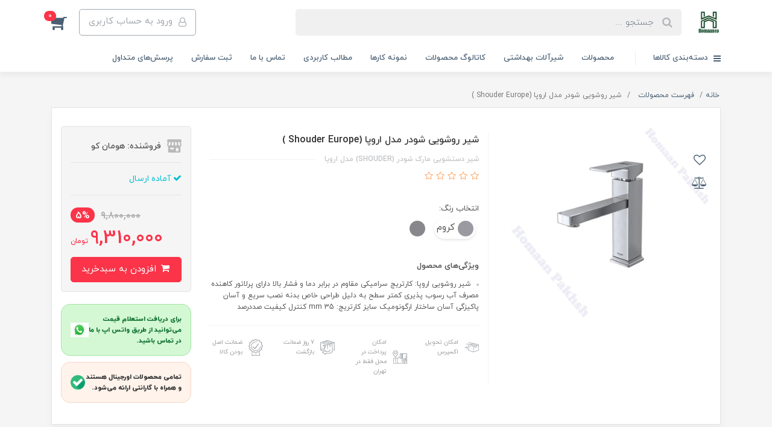

--- FILE ---
content_type: text/html; charset=utf-8
request_url: https://homaanco.com/%D8%B4%DB%8C%D8%B1-%D8%B1%D9%88%D8%B4%D9%88%DB%8C%DB%8C-%D8%A8%D8%B1%D9%86%D8%AF-%D8%B4%D9%88%D8%AF%D8%B1-%D9%85%D8%AF%D9%84-%D8%A7%D8%B1%D9%88%D9%BE%D8%A7-shouder-europe
body_size: 35860
content:
<!DOCTYPE html>
<html dir="rtl" lang="fa" ng-app="siteBuilder.public">
	<head>
		<meta charset="UTF-8">
		<meta http-equiv="X-UA-Compatible" content="IE=edge">
		<title>هومان کو | جشنواره خرید و فروش شیرالات روشویی شودر اهرمی درب کارخانه</title>
		<meta name="keywords" content="مرکز خرید و فروش - شیرالات شودر - شیرالات روکار و توکار">
		<meta name="description" content="مرکز خرید و پخش شیرالات مدرن شودر مخصوص روشویی پایه کوتاه و بلند و چشمی با ضمانت 6 ساله با قیمت و تخفیف جدید درب کارخانه شرایط نقد و اقساطی">
		<meta property="og:title" content="شیر روشویی شودر مدل اروپا (Shouder Europe )">
		<meta property="og:description" content="مرکز خرید و پخش شیرالات مدرن شودر مخصوص روشویی پایه کوتاه و بلند و چشمی با ضمانت 6 ساله با قیمت و تخفیف جدید درب کارخانه شرایط نقد و اقساطی">
		<meta property="og:url" content="https://homaanco.com/%D8%B4%DB%8C%D8%B1-%D8%B1%D9%88%D8%B4%D9%88%DB%8C%DB%8C-%D8%A8%D8%B1%D9%86%D8%AF-%D8%B4%D9%88%D8%AF%D8%B1-%D9%85%D8%AF%D9%84-%D8%A7%D8%B1%D9%88%D9%BE%D8%A7-shouder-europe">
		<meta property="og:site_name" content="هومان کو">
		<meta property="og:image" content='/uploads/products/5bfb0f.jpeg?m=crop&w=200&h=200&q=veryhigh'>
		<meta name="twitter:url" content="https://homaanco.com/%D8%B4%DB%8C%D8%B1-%D8%B1%D9%88%D8%B4%D9%88%DB%8C%DB%8C-%D8%A8%D8%B1%D9%86%D8%AF-%D8%B4%D9%88%D8%AF%D8%B1-%D9%85%D8%AF%D9%84-%D8%A7%D8%B1%D9%88%D9%BE%D8%A7-shouder-europe">
		<meta name="twitter:title" content="هومان کو | جشنواره خرید و فروش شیرالات روشویی شودر اهرمی درب کارخانه">
		<meta name="twitter:description" content="مرکز خرید و پخش شیرالات مدرن شودر مخصوص روشویی پایه کوتاه و بلند و چشمی با ضمانت 6 ساله با قیمت و تخفیف جدید درب کارخانه شرایط نقد و اقساطی">
		<meta name="viewport" content="width=device-width, initial-scale=1, shrink-to-fit=no">
		<link rel="stylesheet" href="/site/resources/fonts/css?family=persian&family=fontawesome">
		<link rel="stylesheet" href="/themes/custom-7dbc/css/bootstrap.css">
		<link rel="stylesheet" href="/themes/custom-7dbc/css/bootstrap.rtl.css">
		<link rel="stylesheet" href="/themes/custom-7dbc/css/magnific.popup.css">
		<link rel="stylesheet" href="/themes/custom-7dbc/css/owl.carousel.css">
		<link rel="stylesheet" href="/themes/custom-7dbc/css/cedarmaps.css">
		<link rel="stylesheet" href="/themes/custom-7dbc/css/app.css?v=1.3">
		<link rel="canonical" href="https://homaanco.com/%D8%B4%DB%8C%D8%B1-%D8%B1%D9%88%D8%B4%D9%88%DB%8C%DB%8C-%D8%A8%D8%B1%D9%86%D8%AF-%D8%B4%D9%88%D8%AF%D8%B1-%D9%85%D8%AF%D9%84-%D8%A7%D8%B1%D9%88%D9%BE%D8%A7-shouder-europe">
		<meta name="msvalidate.01" content="7E5E91EF9535081B2547FE3769EDF6DE" />
<meta name="title" content="فروشگاه شیرالات بهداشتی هومان کو">
<meta name="description" content="خرید شیرالات بهداشتی از قبیل شیر روشویی ، شیر توالت ، شیر دوش ، شیر ظرفشویی ، پانل دوش ، علم دوش و متعلقات شیرالات">
<meta name="keywords" content="شیرالات ، شیرآلات ، فروش شیرالات ، فروش شیر قابلمه پرکن ، فروش شیر روشویی ، روشویی ، شیر توالت ، شیرافتابه ، شیر دوش ، دوش ، شیر ظرفشویی ، ظرفشویی ، شیر سینک ، شیر دیگ پر کن، پات فیلر ، شیرالات موست ، شیرآلات موست ، شیرالات کی ای جی ، شیرآلات کاویان ، شیرالات شوان ، شیرآلات قهرمان ، شیرآلات زانتی ، شیرالات اسپیرال، پانل دوش ، پانل دوش موست ، علم دوش ، علم یونیکا ، علم دوش پارسیان ، شیرالات شودر ، شیرآلات بهداشتی ، علم دوش کی ای جی ، علم دوش دوکاره ، شیر تصفیه اب ، شیر تصفیه آب ، شیلنگ ، شیلنگ توالت ، شیلنگ آفتابه ، شیلنگ دوش ، شیلنگ شات اف ، کفشور ، علم یونیکا">
<meta name="robots" content="index, follow">
<meta http-equiv="Content-Type" content="text/html; charset=utf-8">
<meta name="language" content="English">
<meta name="revisit-after" content="365 days">
<meta name="google-site-verification" content="J_AF7RiBdBUywfm3D6wWfKNkC7McbklyL3nscUPVevY" />
	<meta name="generator" content="Portal Site Builder">
</head>
	<body ng-class="{'no-scroll':no_scroll}">

		<!-- loading -->
		<div class="loading"></div>

		
			<!-- header -->
			<header class="header">
				<!-- header desktop -->
				<div class="d-none d-lg-block">
					<div class="header-desktop">
	<div class="container">
		<div class="header-top py-10 py-lg-15">
			<div class="row align-items-center">
				<div class="col-9 col-md-8">
					<div class="d-flex align-items-center">
					
						<a class="d-block" href="/">
							<img src="/uploads/logo/417e4b.jpg?m=thumb&w=150&h=48&q=veryhigh" alt="هومان کو" class="header-logo img-fluid">
						</a>
						<div class="header-search mx-lg-25">
							<form action="/site/search" class="header-search-form" dynamic-search="" auto-show="">
								<input type="text" name="q" class="form-control header-search-input" maxlength="100" autocomplete="off" ng-model="query" ng-focus="searchFocused=true" ng-blur="searchFocused=false" ng-class="{'active': searchFocused||searchMouseover}" placeholder="جستجو ...">
								<button class="btn btn-primary header-search-submit d-none">
									<i class="fa fa-search"></i>
								</button>
								<div class="quicksearch-items bg-white shadow-lg rounded" ng-show="searchFocused||searchMouseover" ng-mouseover="searchMouseover=true" ng-mouseleave="searchMouseover=false">
									<div class="quicksearch-items-title">نتایج جستجو:</div>
									<div class="quicksearch-item" ng-repeat="item in items">
										<div class="quicksearch-item-image" ng-show="item.image">
											<a ng-href="{{item.url}}" class="quicksearch-item-image-link">
												<img ng-src="{{item.image}}?m=crop&w=100&h=100&q=high" class="quicksearch-item-image-element">
											</a>
										</div>
										<h4 class="quicksearch-item-title">
											<a ng-href="{{item.url}}" class="quicksearch-item-link">
												<span ng-bind="item.title"></span>
											</a>
										</h4>
									</div>
								</div>
							</form>
						</div>
					</div>
				</div>
				<div class="col-3 col-md-4">
					<div class="d-flex justify-content-end">
						<!-- user -->
						
							<a href="/site/signin" class="btn btn-outline-gray header-top-user-button">
								<i class="fa fa-user-o align-middle ml-half"></i>
								<span class="d-none d-lg-inline-block">ورود به حساب کاربری</span>
							</a>
						
						

						<!-- basket -->
						
							<div class="header-basket" cart="">
								<div class="dropdown">
									<a href="#" class="header-basket-button dropdown-toggle" data-toggle="dropdown" id="basket-widget" role="button" aria-expanded="false" aria-haspopup="true">
										<i class="fa fa-shopping-cart align-middle"></i>
										<span class="badge badge-pill badge-primary" ng-bind="model.items.length || 0">0</span>
									</a>
									<div class="header-basket-items dropdown-menu" aria-labelledby="basket-widget">
										<form name="items" class="header-basket-item" ng-submit="items.$valid && update(item)" ng-repeat="item in model.items" novalidate="">
											<div class="header-basket-item-image">
												<a ng-href="{{item.product.url}}" class="header-basket-item-image-link" target="_blank">
													<img ng-src="{{item.product.image||'/site/resources/images/empty.jpg'}}?m=thumb&w=60&h=60&q=high" class="img-responsive header-basket-item-image-element">
												</a>
											</div>
											<div class="header-basket-item-details">
												<h5 class="header-basket-item-title">
													<a ng-href="{{item.product.url}}" class="header-basket-item-link" target="_blank">
														{{item.title}} <span class="header-basket-item-subtitle" ng-show="item.subtitle">{{item.subtitle}}</span>
													</a>
												</h5>
												<h6 class="header-basket-item-price">
													{{item.total|number}} تومان
												</h6>
												<a href="javascript:;" class="badge badge-danger header-basket-item-remove" ng-click="removeItem(item)" click-confirm="آیا از حذف مطمئن هستید؟">
													<i class="fa fa-fw fa-times" ng-hide="item.progress"></i>
													<i class="fa fa-fw fa-refresh fa-spin" ng-show="item.progress"></i>
													حذف
												</a>
											</div>
										</form>
										<div class="header-basket-container" ng-if="model.items.length">
											<a href="/site/cart" class="btn btn-block btn-green header-basket-link">
												ثبت و نهایی کردن سفارش 
												<i class="fa fa-chevron-left mr-half align-middle"></i>
											</a>
										</div>
										<div class="header-basket-empty" ng-if="!model.items.length">
											سبد خرید شما خالی است.
										</div>
									</div>
								</div>
							</div>
						
					</div>
				</div>
			</div>
		</div>
	</div>
	<div class="header-menu">
		<div class="container">
			<div class="position-relative">
	<div class="navbar-mega-container d-inline-block">
		<a href="#" class="mega-menu-title">
			<i class="fa fa-bars align-middle ml-half"></i> 
			دسته‌بندی کالاها
		</a>
		
			<div class="navbar-mega-context shadow">
				<nav class="navbar-mega" role="navigation" navbar-menu="">
					<div id="navbar-124371053" class="">
						<ul class="navbar-nav" role="menu">
							
								<li class="nav-item position-static " data-subset="1">
									<a href="/" class="nav-link" target="_self">
										صفحه اصلی
									</a>
									
										<div class="nav-subset nav-subset-0">
											<div class="nav-subset-list">
												
													<a href="/link-1/%D8%B4%DB%8C%D8%B1%D8%A7%D9%84%D8%A7%D8%AA-%D8%A8%D9%87%D8%AF%D8%A7%D8%B4%D8%AA%DB%8C" class='nav-subset-link  has-child' target="_self">
														محصولات
													</a>
													
														
													<a href="/link-1/%D8%B4%DB%8C%D8%B1%D8%A7%D9%84%D8%A7%D8%AA-%D8%A8%D9%87%D8%AF%D8%A7%D8%B4%D8%AA%DB%8C/%D8%B4%DB%8C%D8%B1%D8%A7%D9%84%D8%A7%D8%AA-%D8%A8%D9%87%D8%AF%D8%A7%D8%B4%D8%AA%DB%8C" class='nav-subset-link  has-child' target="_self">
														شیرآلات بهداشتی
													</a>
													
														
													<a href="/link-1/%D8%B4%DB%8C%D8%B1%D8%A7%D9%84%D8%A7%D8%AA-%D8%A8%D9%87%D8%AF%D8%A7%D8%B4%D8%AA%DB%8C/%D8%B4%DB%8C%D8%B1%D8%A7%D9%84%D8%A7%D8%AA-%D8%A8%D9%87%D8%AF%D8%A7%D8%B4%D8%AA%DB%8C/%D8%AE%D8%B1%DB%8C%D8%AF-%D9%88-%D9%84%DB%8C%D8%B3%D8%AA-%D9%82%DB%8C%D9%85%D8%AA-%D8%B4%DB%8C%D8%B1%D8%A2%D9%84%D8%A7%D8%AA-%D9%85%D9%88%D8%B3%D8%AA" class='nav-subset-link  has-child' target="_self">
														شیرالات موست (MOST)
													</a>
													
														
													<a href="/link-1/%D8%B4%DB%8C%D8%B1%D8%A7%D9%84%D8%A7%D8%AA-%D8%A8%D9%87%D8%AF%D8%A7%D8%B4%D8%AA%DB%8C/%D8%B4%DB%8C%D8%B1%D8%A7%D9%84%D8%A7%D8%AA-%D8%A8%D9%87%D8%AF%D8%A7%D8%B4%D8%AA%DB%8C/%D8%AE%D8%B1%DB%8C%D8%AF-%D9%88-%D9%84%DB%8C%D8%B3%D8%AA-%D9%82%DB%8C%D9%85%D8%AA-%D8%B4%DB%8C%D8%B1%D8%A2%D9%84%D8%A7%D8%AA-%D9%85%D9%88%D8%B3%D8%AA/%D8%B4%DB%8C%D8%B1-%D8%B3%DB%8C%D9%86%DA%A9-%D9%85%D9%88%D8%B3%D8%AA" class='nav-subset-link  ' target="_self">
														شیرالات ظرفشویی موست(MOST)
													</a>
													
												
													<a href="/link-1/%D8%B4%DB%8C%D8%B1%D8%A7%D9%84%D8%A7%D8%AA-%D8%A8%D9%87%D8%AF%D8%A7%D8%B4%D8%AA%DB%8C/%D8%B4%DB%8C%D8%B1%D8%A7%D9%84%D8%A7%D8%AA-%D8%A8%D9%87%D8%AF%D8%A7%D8%B4%D8%AA%DB%8C/%D8%AE%D8%B1%DB%8C%D8%AF-%D9%88-%D9%84%DB%8C%D8%B3%D8%AA-%D9%82%DB%8C%D9%85%D8%AA-%D8%B4%DB%8C%D8%B1%D8%A2%D9%84%D8%A7%D8%AA-%D9%85%D9%88%D8%B3%D8%AA/%D8%B4%DB%8C%D8%B1-%D8%AA%D9%88%D8%A7%D9%84%D8%AA-%D9%85%D9%88%D8%B3%D8%AA" class='nav-subset-link  ' target="_self">
														شیرالات توالت موست (MOST)
													</a>
													
												
													<a href="/link-1/%D8%B4%DB%8C%D8%B1%D8%A7%D9%84%D8%A7%D8%AA-%D8%A8%D9%87%D8%AF%D8%A7%D8%B4%D8%AA%DB%8C/%D8%B4%DB%8C%D8%B1%D8%A7%D9%84%D8%A7%D8%AA-%D8%A8%D9%87%D8%AF%D8%A7%D8%B4%D8%AA%DB%8C/%D8%AE%D8%B1%DB%8C%D8%AF-%D9%88-%D9%84%DB%8C%D8%B3%D8%AA-%D9%82%DB%8C%D9%85%D8%AA-%D8%B4%DB%8C%D8%B1%D8%A2%D9%84%D8%A7%D8%AA-%D9%85%D9%88%D8%B3%D8%AA/%D8%B4%DB%8C%D8%B1-%D8%AF%D9%88%D8%B4-%D9%85%D9%88%D8%B3%D8%AA" class='nav-subset-link  ' target="_self">
														شیرالات دوش موست (MOST)
													</a>
													
												
													<a href="/link-1/%D8%B4%DB%8C%D8%B1%D8%A7%D9%84%D8%A7%D8%AA-%D8%A8%D9%87%D8%AF%D8%A7%D8%B4%D8%AA%DB%8C/%D8%B4%DB%8C%D8%B1%D8%A7%D9%84%D8%A7%D8%AA-%D8%A8%D9%87%D8%AF%D8%A7%D8%B4%D8%AA%DB%8C/%D8%AE%D8%B1%DB%8C%D8%AF-%D9%88-%D9%84%DB%8C%D8%B3%D8%AA-%D9%82%DB%8C%D9%85%D8%AA-%D8%B4%DB%8C%D8%B1%D8%A2%D9%84%D8%A7%D8%AA-%D9%85%D9%88%D8%B3%D8%AA/%D8%B4%DB%8C%D8%B1-%D8%B1%D9%88%D8%B4%D9%88%DB%8C%DB%8C-%D9%85%D9%88%D8%B3%D8%AA" class='nav-subset-link  ' target="_self">
														شیرالات روشویی موست (MOST)
													</a>
													
												
													
												
													<a href="/link-1/%D8%B4%DB%8C%D8%B1%D8%A7%D9%84%D8%A7%D8%AA-%D8%A8%D9%87%D8%AF%D8%A7%D8%B4%D8%AA%DB%8C/%D8%B4%DB%8C%D8%B1%D8%A7%D9%84%D8%A7%D8%AA-%D8%A8%D9%87%D8%AF%D8%A7%D8%B4%D8%AA%DB%8C/%D8%B4%DB%8C%D8%B1%D8%A7%D9%84%D8%A7%D8%AA-%DA%A9%DB%8C-%D8%A7%DB%8C-%D8%AC%DB%8C" class='nav-subset-link  has-child' target="_self">
														شیرالات کی ای جی (KIG)
													</a>
													
														
													<a href="/link-1/%D8%B4%DB%8C%D8%B1%D8%A7%D9%84%D8%A7%D8%AA-%D8%A8%D9%87%D8%AF%D8%A7%D8%B4%D8%AA%DB%8C/%D8%B4%DB%8C%D8%B1%D8%A7%D9%84%D8%A7%D8%AA-%D8%A8%D9%87%D8%AF%D8%A7%D8%B4%D8%AA%DB%8C/%D8%B4%DB%8C%D8%B1%D8%A7%D9%84%D8%A7%D8%AA-%DA%A9%DB%8C-%D8%A7%DB%8C-%D8%AC%DB%8C/%D8%B4%DB%8C%D8%B1-%D8%B8%D8%B1%D9%81%D8%B4%D9%88%DB%8C%DB%8C-%DA%A9%DB%8C-%D8%A2%DB%8C-%D8%AC%DB%8C" class='nav-subset-link  ' target="_self">
														شیرالات ظرفشویی کی ای جی (KIG)
													</a>
													
												
													<a href="/link-1/%D8%B4%DB%8C%D8%B1%D8%A7%D9%84%D8%A7%D8%AA-%D8%A8%D9%87%D8%AF%D8%A7%D8%B4%D8%AA%DB%8C/%D8%B4%DB%8C%D8%B1%D8%A7%D9%84%D8%A7%D8%AA-%D8%A8%D9%87%D8%AF%D8%A7%D8%B4%D8%AA%DB%8C/%D8%B4%DB%8C%D8%B1%D8%A7%D9%84%D8%A7%D8%AA-%DA%A9%DB%8C-%D8%A7%DB%8C-%D8%AC%DB%8C/%D8%B4%DB%8C%D8%B1-%D8%AA%D9%88%D8%A7%D9%84%D8%AA-%DA%A9%DB%8C-%D8%A2%DB%8C-%D8%AC%DB%8C" class='nav-subset-link  ' target="_self">
														شیرالات توالت کی ای جی (KIG)
													</a>
													
												
													<a href="/link-1/%D8%B4%DB%8C%D8%B1%D8%A7%D9%84%D8%A7%D8%AA-%D8%A8%D9%87%D8%AF%D8%A7%D8%B4%D8%AA%DB%8C/%D8%B4%DB%8C%D8%B1%D8%A7%D9%84%D8%A7%D8%AA-%D8%A8%D9%87%D8%AF%D8%A7%D8%B4%D8%AA%DB%8C/%D8%B4%DB%8C%D8%B1%D8%A7%D9%84%D8%A7%D8%AA-%DA%A9%DB%8C-%D8%A7%DB%8C-%D8%AC%DB%8C/%D8%B4%DB%8C%D8%B1-%D8%AF%D9%88%D8%B4-%DA%A9%DB%8C-%D8%A7%DB%8C-%D8%AC%DB%8C" class='nav-subset-link  ' target="_self">
														شیرالات دوش کی ای جی(KIG)
													</a>
													
												
													<a href="/link-1/%D8%B4%DB%8C%D8%B1%D8%A7%D9%84%D8%A7%D8%AA-%D8%A8%D9%87%D8%AF%D8%A7%D8%B4%D8%AA%DB%8C/%D8%B4%DB%8C%D8%B1%D8%A7%D9%84%D8%A7%D8%AA-%D8%A8%D9%87%D8%AF%D8%A7%D8%B4%D8%AA%DB%8C/%D8%B4%DB%8C%D8%B1%D8%A7%D9%84%D8%A7%D8%AA-%DA%A9%DB%8C-%D8%A7%DB%8C-%D8%AC%DB%8C/%D8%B4%DB%8C%D8%B1-%D8%B1%D9%88%D8%B4%D9%88%DB%8C%DB%8C-%DA%A9%DB%8C-%D8%A7%DB%8C-%D8%AC%DB%8C" class='nav-subset-link  ' target="_self">
														شیرالات روشویی کی ای جی (KIG)
													</a>
													
												
													<a href="/link-1/%D8%B4%DB%8C%D8%B1%D8%A7%D9%84%D8%A7%D8%AA-%D8%A8%D9%87%D8%AF%D8%A7%D8%B4%D8%AA%DB%8C/%D8%B4%DB%8C%D8%B1%D8%A7%D9%84%D8%A7%D8%AA-%D8%A8%D9%87%D8%AF%D8%A7%D8%B4%D8%AA%DB%8C/%D8%B4%DB%8C%D8%B1%D8%A7%D9%84%D8%A7%D8%AA-%DA%A9%DB%8C-%D8%A7%DB%8C-%D8%AC%DB%8C/%D8%B4%DB%8C%D8%B1%D8%A7%D9%84%D8%A7%D8%AA-%D8%AA%D9%88%DA%A9%D8%A7%D8%B1-%DA%A9%DB%8C-%D8%A7%DB%8C-%D8%AC%DB%8C-kig" class='nav-subset-link  ' target="_self">
														شیرالات توکار کی ای جی (KIG)
													</a>
													
												
													
												
													<a href="/link-1/%D8%B4%DB%8C%D8%B1%D8%A7%D9%84%D8%A7%D8%AA-%D8%A8%D9%87%D8%AF%D8%A7%D8%B4%D8%AA%DB%8C/%D8%B4%DB%8C%D8%B1%D8%A7%D9%84%D8%A7%D8%AA-%D8%A8%D9%87%D8%AF%D8%A7%D8%B4%D8%AA%DB%8C/%D8%B4%DB%8C%D8%B1%D8%A7%D9%84%D8%A7%D8%AA-%D9%82%D9%87%D8%B1%D9%85%D8%A7%D9%86" class='nav-subset-link  has-child' target="_self">
														شیرالات قهرمان (GAHRAMAN)
													</a>
													
														
													<a href="/link-1/%D8%B4%DB%8C%D8%B1%D8%A7%D9%84%D8%A7%D8%AA-%D8%A8%D9%87%D8%AF%D8%A7%D8%B4%D8%AA%DB%8C/%D8%B4%DB%8C%D8%B1%D8%A7%D9%84%D8%A7%D8%AA-%D8%A8%D9%87%D8%AF%D8%A7%D8%B4%D8%AA%DB%8C/%D8%B4%DB%8C%D8%B1%D8%A7%D9%84%D8%A7%D8%AA-%D9%82%D9%87%D8%B1%D9%85%D8%A7%D9%86/%D8%B4%DB%8C%D8%B1-%D8%B1%D9%88%D8%B4%D9%88%DB%8C%DB%8C-%D9%82%D9%87%D8%B1%D9%85%D8%A7%D9%86" class='nav-subset-link  ' target="_self">
														شیر روشویی قهرمان
													</a>
													
												
													<a href="/link-1/%D8%B4%DB%8C%D8%B1%D8%A7%D9%84%D8%A7%D8%AA-%D8%A8%D9%87%D8%AF%D8%A7%D8%B4%D8%AA%DB%8C/%D8%B4%DB%8C%D8%B1%D8%A7%D9%84%D8%A7%D8%AA-%D8%A8%D9%87%D8%AF%D8%A7%D8%B4%D8%AA%DB%8C/%D8%B4%DB%8C%D8%B1%D8%A7%D9%84%D8%A7%D8%AA-%D9%82%D9%87%D8%B1%D9%85%D8%A7%D9%86/%D8%B4%DB%8C%D8%B1%D8%A7%D9%84%D8%A7%D8%AA-%D8%B8%D8%B1%D9%81%D8%B4%D9%88%DB%8C%DB%8C-%D9%82%D9%87%D8%B1%D9%85%D8%A7%D9%86" class='nav-subset-link  ' target="_self">
														شیر ظرفشویی قهرمان
													</a>
													
												
													<a href="/link-1/%D8%B4%DB%8C%D8%B1%D8%A7%D9%84%D8%A7%D8%AA-%D8%A8%D9%87%D8%AF%D8%A7%D8%B4%D8%AA%DB%8C/%D8%B4%DB%8C%D8%B1%D8%A7%D9%84%D8%A7%D8%AA-%D8%A8%D9%87%D8%AF%D8%A7%D8%B4%D8%AA%DB%8C/%D8%B4%DB%8C%D8%B1%D8%A7%D9%84%D8%A7%D8%AA-%D9%82%D9%87%D8%B1%D9%85%D8%A7%D9%86/%D8%B4%DB%8C%D8%B1-%D8%AA%D9%88%D8%A7%D9%84%D8%AA-%D9%82%D9%87%D8%B1%D9%85%D8%A7%D9%86" class='nav-subset-link  ' target="_self">
														شیر توالت قهرمان
													</a>
													
												
													<a href="/link-1/%D8%B4%DB%8C%D8%B1%D8%A7%D9%84%D8%A7%D8%AA-%D8%A8%D9%87%D8%AF%D8%A7%D8%B4%D8%AA%DB%8C/%D8%B4%DB%8C%D8%B1%D8%A7%D9%84%D8%A7%D8%AA-%D8%A8%D9%87%D8%AF%D8%A7%D8%B4%D8%AA%DB%8C/%D8%B4%DB%8C%D8%B1%D8%A7%D9%84%D8%A7%D8%AA-%D9%82%D9%87%D8%B1%D9%85%D8%A7%D9%86/%D8%B4%DB%8C%D8%B1-%D8%AF%D9%88%D8%B4-%D9%82%D9%87%D8%B1%D9%85%D8%A7%D9%86" class='nav-subset-link  ' target="_self">
														شیر دوش قهرمان
													</a>
													
												
													
												
													<a href="/link-1/%D8%B4%DB%8C%D8%B1%D8%A7%D9%84%D8%A7%D8%AA-%D8%A8%D9%87%D8%AF%D8%A7%D8%B4%D8%AA%DB%8C/%D8%B4%DB%8C%D8%B1%D8%A7%D9%84%D8%A7%D8%AA-%D8%A8%D9%87%D8%AF%D8%A7%D8%B4%D8%AA%DB%8C/%D8%B4%DB%8C%D8%B1%D8%A2%D9%84%D8%A7%D8%AA-%D8%B4%D9%88%D8%A7%D9%86" class='nav-subset-link  has-child' target="_self">
														شیرالات شوان (SHOUAN)
													</a>
													
														
													<a href="/link-1/%D8%B4%DB%8C%D8%B1%D8%A7%D9%84%D8%A7%D8%AA-%D8%A8%D9%87%D8%AF%D8%A7%D8%B4%D8%AA%DB%8C/%D8%B4%DB%8C%D8%B1%D8%A7%D9%84%D8%A7%D8%AA-%D8%A8%D9%87%D8%AF%D8%A7%D8%B4%D8%AA%DB%8C/%D8%B4%DB%8C%D8%B1%D8%A2%D9%84%D8%A7%D8%AA-%D8%B4%D9%88%D8%A7%D9%86/%D8%B4%DB%8C%D8%B1-%D8%B8%D8%B1%D9%81%D8%B4%D9%88%DB%8C%DB%8C-%D8%B4%D9%88%D8%A7%D9%86" class='nav-subset-link  ' target="_self">
														شیرالات ظرفشویی شوان (SHOUAN)
													</a>
													
												
													<a href="/link-1/%D8%B4%DB%8C%D8%B1%D8%A7%D9%84%D8%A7%D8%AA-%D8%A8%D9%87%D8%AF%D8%A7%D8%B4%D8%AA%DB%8C/%D8%B4%DB%8C%D8%B1%D8%A7%D9%84%D8%A7%D8%AA-%D8%A8%D9%87%D8%AF%D8%A7%D8%B4%D8%AA%DB%8C/%D8%B4%DB%8C%D8%B1%D8%A2%D9%84%D8%A7%D8%AA-%D8%B4%D9%88%D8%A7%D9%86/%D9%82%D8%A7%D8%A8%D9%84%D9%85%D9%87-%D9%BE%D8%B1%DA%A9%D9%86-%D8%AF%DB%8C%DA%AF-%D9%BE%D8%B1-%DA%A9%D9%86-%D8%B4%D9%88%D8%A7%D9%86" class='nav-subset-link  ' target="_self">
														دیگ پر کن شوان (SHOUAN)
													</a>
													
												
													<a href="/link-1/%D8%B4%DB%8C%D8%B1%D8%A7%D9%84%D8%A7%D8%AA-%D8%A8%D9%87%D8%AF%D8%A7%D8%B4%D8%AA%DB%8C/%D8%B4%DB%8C%D8%B1%D8%A7%D9%84%D8%A7%D8%AA-%D8%A8%D9%87%D8%AF%D8%A7%D8%B4%D8%AA%DB%8C/%D8%B4%DB%8C%D8%B1%D8%A2%D9%84%D8%A7%D8%AA-%D8%B4%D9%88%D8%A7%D9%86/%D8%B4%DB%8C%D8%B1-%D8%AA%D8%B5%D9%81%DB%8C%D9%87-%D8%A2%D8%A8-%D8%B4%D9%88%D8%A7%D9%86" class='nav-subset-link  ' target="_self">
														شیر تصفیه آب شوان (SHOUAN)
													</a>
													
												
													
												
													<a href="/link-1/%D8%B4%DB%8C%D8%B1%D8%A7%D9%84%D8%A7%D8%AA-%D8%A8%D9%87%D8%AF%D8%A7%D8%B4%D8%AA%DB%8C/%D8%B4%DB%8C%D8%B1%D8%A7%D9%84%D8%A7%D8%AA-%D8%A8%D9%87%D8%AF%D8%A7%D8%B4%D8%AA%DB%8C/%D8%B4%DB%8C%D8%B1%D8%A7%D9%84%D8%A7%D8%AA-%DA%A9%D8%A7%D9%88%DB%8C%D8%A7%D9%86" class='nav-subset-link  has-child' target="_self">
														شیرالات کاویان (KAVIAN)
													</a>
													
														
													<a href="/link-1/%D8%B4%DB%8C%D8%B1%D8%A7%D9%84%D8%A7%D8%AA-%D8%A8%D9%87%D8%AF%D8%A7%D8%B4%D8%AA%DB%8C/%D8%B4%DB%8C%D8%B1%D8%A7%D9%84%D8%A7%D8%AA-%D8%A8%D9%87%D8%AF%D8%A7%D8%B4%D8%AA%DB%8C/%D8%B4%DB%8C%D8%B1%D8%A7%D9%84%D8%A7%D8%AA-%DA%A9%D8%A7%D9%88%DB%8C%D8%A7%D9%86/%D8%B4%DB%8C%D8%B1-%D8%B1%D9%88%D8%B4%D9%88%DB%8C%DB%8C-%DA%A9%D8%A7%D9%88%DB%8C%D8%A7%D9%86" class='nav-subset-link  ' target="_self">
														شیرالات روشویی کاویان (Kavian)
													</a>
													
												
													<a href="/link-1/%D8%B4%DB%8C%D8%B1%D8%A7%D9%84%D8%A7%D8%AA-%D8%A8%D9%87%D8%AF%D8%A7%D8%B4%D8%AA%DB%8C/%D8%B4%DB%8C%D8%B1%D8%A7%D9%84%D8%A7%D8%AA-%D8%A8%D9%87%D8%AF%D8%A7%D8%B4%D8%AA%DB%8C/%D8%B4%DB%8C%D8%B1%D8%A7%D9%84%D8%A7%D8%AA-%DA%A9%D8%A7%D9%88%DB%8C%D8%A7%D9%86/%D8%B4%DB%8C%D8%B1-%D8%AA%D9%88%D8%A7%D9%84%D8%AA-%DA%A9%D8%A7%D9%88%DB%8C%D8%A7%D9%86" class='nav-subset-link  ' target="_self">
														شیرالات توالت کاویان (Kavian)
													</a>
													
												
													<a href="/link-1/%D8%B4%DB%8C%D8%B1%D8%A7%D9%84%D8%A7%D8%AA-%D8%A8%D9%87%D8%AF%D8%A7%D8%B4%D8%AA%DB%8C/%D8%B4%DB%8C%D8%B1%D8%A7%D9%84%D8%A7%D8%AA-%D8%A8%D9%87%D8%AF%D8%A7%D8%B4%D8%AA%DB%8C/%D8%B4%DB%8C%D8%B1%D8%A7%D9%84%D8%A7%D8%AA-%DA%A9%D8%A7%D9%88%DB%8C%D8%A7%D9%86/%D8%B4%DB%8C%D8%B1-%D8%AD%D9%85%D8%A7%D9%85-%DA%A9%D8%A7%D9%88%DB%8C%D8%A7%D9%86" class='nav-subset-link  ' target="_self">
														شیر دوش کاویان(KAVIAN)
													</a>
													
												
													<a href="/link-1/%D8%B4%DB%8C%D8%B1%D8%A7%D9%84%D8%A7%D8%AA-%D8%A8%D9%87%D8%AF%D8%A7%D8%B4%D8%AA%DB%8C/%D8%B4%DB%8C%D8%B1%D8%A7%D9%84%D8%A7%D8%AA-%D8%A8%D9%87%D8%AF%D8%A7%D8%B4%D8%AA%DB%8C/%D8%B4%DB%8C%D8%B1%D8%A7%D9%84%D8%A7%D8%AA-%DA%A9%D8%A7%D9%88%DB%8C%D8%A7%D9%86/%D8%B4%DB%8C%D8%B1-%D8%B3%DB%8C%D9%86%DA%A9-%DA%A9%D8%A7%D9%88%DB%8C%D8%A7%D9%86" class='nav-subset-link  ' target="_self">
														شیر سینک ظرفشویی کاویان (Kavian)
													</a>
													
												
													<a href="/link-1/%D8%B4%DB%8C%D8%B1%D8%A7%D9%84%D8%A7%D8%AA-%D8%A8%D9%87%D8%AF%D8%A7%D8%B4%D8%AA%DB%8C/%D8%B4%DB%8C%D8%B1%D8%A7%D9%84%D8%A7%D8%AA-%D8%A8%D9%87%D8%AF%D8%A7%D8%B4%D8%AA%DB%8C/%D8%B4%DB%8C%D8%B1%D8%A7%D9%84%D8%A7%D8%AA-%DA%A9%D8%A7%D9%88%DB%8C%D8%A7%D9%86/%D8%B4%DB%8C%D8%B1%D8%A7%D9%84%D8%A7%D8%AA-%D8%AA%D9%88%DA%A9%D8%A7%D8%B1-%DA%A9%D8%A7%D9%88%DB%8C%D8%A7%D9%86" class='nav-subset-link  ' target="_self">
														شیرالات توکار کاویان (Kavian)
													</a>
													
												
													
												
													<a href="/link-1/%D8%B4%DB%8C%D8%B1%D8%A7%D9%84%D8%A7%D8%AA-%D8%A8%D9%87%D8%AF%D8%A7%D8%B4%D8%AA%DB%8C/%D8%B4%DB%8C%D8%B1%D8%A7%D9%84%D8%A7%D8%AA-%D8%A8%D9%87%D8%AF%D8%A7%D8%B4%D8%AA%DB%8C/%D8%B4%DB%8C%D8%B1%D8%A7%D9%84%D8%A7%D8%AA-%D8%B2%D8%A7%D9%86%D8%AA%DB%8C" class='nav-subset-link  has-child' target="_blank">
														شیرالات زانتی (zanetti)
													</a>
													
														
													<a href="/link-1/%D8%B4%DB%8C%D8%B1%D8%A7%D9%84%D8%A7%D8%AA-%D8%A8%D9%87%D8%AF%D8%A7%D8%B4%D8%AA%DB%8C/%D8%B4%DB%8C%D8%B1%D8%A7%D9%84%D8%A7%D8%AA-%D8%A8%D9%87%D8%AF%D8%A7%D8%B4%D8%AA%DB%8C/%D8%B4%DB%8C%D8%B1%D8%A7%D9%84%D8%A7%D8%AA-%D8%B2%D8%A7%D9%86%D8%AA%DB%8C/%D8%B4%DB%8C%D8%B1-%D8%B8%D8%B1%D9%81%D8%B4%D9%88%DB%8C%DB%8C-%D8%B2%D8%A7%D9%86%D8%AA%DB%8C" class='nav-subset-link  ' target="_self">
														شیر ظرفشویی زانتی zanetti
													</a>
													
												
													<a href="/link-1/%D8%B4%DB%8C%D8%B1%D8%A7%D9%84%D8%A7%D8%AA-%D8%A8%D9%87%D8%AF%D8%A7%D8%B4%D8%AA%DB%8C/%D8%B4%DB%8C%D8%B1%D8%A7%D9%84%D8%A7%D8%AA-%D8%A8%D9%87%D8%AF%D8%A7%D8%B4%D8%AA%DB%8C/%D8%B4%DB%8C%D8%B1%D8%A7%D9%84%D8%A7%D8%AA-%D8%B2%D8%A7%D9%86%D8%AA%DB%8C/%D8%AF%DB%8C%DA%AF-%D9%BE%D8%B1-%DA%A9%D9%86-%D8%B2%D8%A7%D9%86%D8%AA%DB%8C" class='nav-subset-link  ' target="_self">
														دیگ پر کن زانتی zanetti
													</a>
													
												
													<a href="/link-1/%D8%B4%DB%8C%D8%B1%D8%A7%D9%84%D8%A7%D8%AA-%D8%A8%D9%87%D8%AF%D8%A7%D8%B4%D8%AA%DB%8C/%D8%B4%DB%8C%D8%B1%D8%A7%D9%84%D8%A7%D8%AA-%D8%A8%D9%87%D8%AF%D8%A7%D8%B4%D8%AA%DB%8C/%D8%B4%DB%8C%D8%B1%D8%A7%D9%84%D8%A7%D8%AA-%D8%B2%D8%A7%D9%86%D8%AA%DB%8C/%D9%84%DB%8C%D9%88%D8%A7%D9%86-%D8%B4%D9%88%D8%B1-%D8%B2%D8%A7%D9%86%D8%AA%DB%8C" class='nav-subset-link  ' target="_self">
														لیوان شور زانتی zanetti
													</a>
													
												
													<a href="/link-1/%D8%B4%DB%8C%D8%B1%D8%A7%D9%84%D8%A7%D8%AA-%D8%A8%D9%87%D8%AF%D8%A7%D8%B4%D8%AA%DB%8C/%D8%B4%DB%8C%D8%B1%D8%A7%D9%84%D8%A7%D8%AA-%D8%A8%D9%87%D8%AF%D8%A7%D8%B4%D8%AA%DB%8C/%D8%B4%DB%8C%D8%B1%D8%A7%D9%84%D8%A7%D8%AA-%D8%B2%D8%A7%D9%86%D8%AA%DB%8C/%D8%AC%D8%A7%D9%85%D8%A7%DB%8C%D8%B9" class='nav-subset-link  ' target="_self">
														جامایع زانتی zanetti
													</a>
													
												
													
												
													<a href="/link-1/%D8%B4%DB%8C%D8%B1%D8%A7%D9%84%D8%A7%D8%AA-%D8%A8%D9%87%D8%AF%D8%A7%D8%B4%D8%AA%DB%8C/%D8%B4%DB%8C%D8%B1%D8%A7%D9%84%D8%A7%D8%AA-%D8%A8%D9%87%D8%AF%D8%A7%D8%B4%D8%AA%DB%8C/%D8%AF%D8%B3%D8%AA-%DA%A9%D8%A7%D9%85%D9%84-%D8%B4%DB%8C%D8%B1%D8%A2%D9%84%D8%A7%D8%AA" class='nav-subset-link  ' target="_self">
														ست شیرالات بهداشتی
													</a>
													
												
													
												
													<a href="/link-1/%D8%B4%DB%8C%D8%B1%D8%A7%D9%84%D8%A7%D8%AA-%D8%A8%D9%87%D8%AF%D8%A7%D8%B4%D8%AA%DB%8C/%D8%B4%DB%8C%D8%B1%D8%A7%D9%84%D8%A7%D8%AA-%D8%A8%D8%B1-%D8%A7%D8%B3%D8%A7%D8%B3-%D8%B1%D9%86%DA%AF%D8%A8%D9%86%D8%AF%DB%8C" class='nav-subset-link  has-child' target="_self">
														دسته بندی شیرالات رنگی
													</a>
													
														
													<a href="/link-1/%D8%B4%DB%8C%D8%B1%D8%A7%D9%84%D8%A7%D8%AA-%D8%A8%D9%87%D8%AF%D8%A7%D8%B4%D8%AA%DB%8C/%D8%B4%DB%8C%D8%B1%D8%A7%D9%84%D8%A7%D8%AA-%D8%A8%D8%B1-%D8%A7%D8%B3%D8%A7%D8%B3-%D8%B1%D9%86%DA%AF%D8%A8%D9%86%D8%AF%DB%8C/%D8%B4%DB%8C%D8%B1%D8%A7%D9%84%D8%A7%D8%AA-%D8%B1%D9%88%D8%B4%D9%88%DB%8C%DB%8C" class='nav-subset-link  ' target="_self">
														شیر روشویی
													</a>
													
												
													<a href="/link-1/%D8%B4%DB%8C%D8%B1%D8%A7%D9%84%D8%A7%D8%AA-%D8%A8%D9%87%D8%AF%D8%A7%D8%B4%D8%AA%DB%8C/%D8%B4%DB%8C%D8%B1%D8%A7%D9%84%D8%A7%D8%AA-%D8%A8%D8%B1-%D8%A7%D8%B3%D8%A7%D8%B3-%D8%B1%D9%86%DA%AF%D8%A8%D9%86%D8%AF%DB%8C/%D8%B4%DB%8C%D8%B1-%D8%AA%D9%88%D8%A7%D9%84%D8%AA" class='nav-subset-link  ' target="_self">
														شیر توالت
													</a>
													
												
													<a href="/link-1/%D8%B4%DB%8C%D8%B1%D8%A7%D9%84%D8%A7%D8%AA-%D8%A8%D9%87%D8%AF%D8%A7%D8%B4%D8%AA%DB%8C/%D8%B4%DB%8C%D8%B1%D8%A7%D9%84%D8%A7%D8%AA-%D8%A8%D8%B1-%D8%A7%D8%B3%D8%A7%D8%B3-%D8%B1%D9%86%DA%AF%D8%A8%D9%86%D8%AF%DB%8C/%D8%B4%DB%8C%D8%B1-%D8%AF%D9%88%D8%B4" class='nav-subset-link  ' target="_self">
														شیر دوش
													</a>
													
												
													<a href="/link-1/%D8%B4%DB%8C%D8%B1%D8%A7%D9%84%D8%A7%D8%AA-%D8%A8%D9%87%D8%AF%D8%A7%D8%B4%D8%AA%DB%8C/%D8%B4%DB%8C%D8%B1%D8%A7%D9%84%D8%A7%D8%AA-%D8%A8%D8%B1-%D8%A7%D8%B3%D8%A7%D8%B3-%D8%B1%D9%86%DA%AF%D8%A8%D9%86%D8%AF%DB%8C/%D8%B4%DB%8C%D8%B1-%D8%B3%DB%8C%D9%86%DA%A9-%D8%B8%D8%B1%D9%81%D8%B4%D9%88%DB%8C%DB%8C" class='nav-subset-link  ' target="_self">
														شیر ظرفشویی
													</a>
													
												
													
												
													<a href="/link-1/%D8%B4%DB%8C%D8%B1%D8%A7%D9%84%D8%A7%D8%AA-%D8%A8%D9%87%D8%AF%D8%A7%D8%B4%D8%AA%DB%8C/%D8%B9%D9%84%D9%85-%DB%8C%D9%88%D9%86%DB%8C%D9%88%D8%B1%D8%B3%D8%AA---%D8%B9%D9%84%D9%85-%D8%AF%D9%88%D8%B4" class='nav-subset-link  ' target="_self">
														علم دوش تک کاره و دوکاره
													</a>
													
												
													<a href="/link-1/%D8%B4%DB%8C%D8%B1%D8%A7%D9%84%D8%A7%D8%AA-%D8%A8%D9%87%D8%AF%D8%A7%D8%B4%D8%AA%DB%8C/%D9%81%D9%84%D8%A7%D8%B4-%D8%AA%D8%A7%D9%86%DA%A9-%D8%B1%D9%88%DA%A9%D8%A7%D8%B1-%D9%88-%D8%AA%D9%88%DA%A9%D8%A7%D8%B1" class='nav-subset-link  has-child' target="_self">
														فلاش تانک
													</a>
													
														
													<a href="/link-1/%D8%B4%DB%8C%D8%B1%D8%A7%D9%84%D8%A7%D8%AA-%D8%A8%D9%87%D8%AF%D8%A7%D8%B4%D8%AA%DB%8C/%D9%81%D9%84%D8%A7%D8%B4-%D8%AA%D8%A7%D9%86%DA%A9-%D8%B1%D9%88%DA%A9%D8%A7%D8%B1-%D9%88-%D8%AA%D9%88%DA%A9%D8%A7%D8%B1/%D9%81%D9%84%D8%A7%D8%B4-%D8%AA%D8%A7%D9%86%DA%A9-%D8%A7%DB%8C%D8%B1%D8%A7%D9%86-%D8%B1%D9%88%DA%A9%D8%A7%D8%B1-%D9%88-%D8%AA%D9%88%DA%A9%D8%A7%D8%B1" class='nav-subset-link  ' target="_self">
														فلاش تانک ایران
													</a>
													
												
													<a href="/link-1/%D8%B4%DB%8C%D8%B1%D8%A7%D9%84%D8%A7%D8%AA-%D8%A8%D9%87%D8%AF%D8%A7%D8%B4%D8%AA%DB%8C/%D9%81%D9%84%D8%A7%D8%B4-%D8%AA%D8%A7%D9%86%DA%A9-%D8%B1%D9%88%DA%A9%D8%A7%D8%B1-%D9%88-%D8%AA%D9%88%DA%A9%D8%A7%D8%B1/%D9%81%D9%84%D8%A7%D8%B4-%D8%AA%D8%A7%D9%86%DA%A9-%D8%A7%DB%8C%D9%85%D9%86-%D8%A7%D8%A8-%D8%B1%D9%88%DA%A9%D8%A7%D8%B1-%D9%88-%D8%AA%D9%88%DA%A9%D8%A7%D8%B1" class='nav-subset-link  ' target="_self">
														فلاش تانک ایمن اب (سارودی)
													</a>
													
												
													
												
													<a href="/link-1/%D8%B4%DB%8C%D8%B1%D8%A7%D9%84%D8%A7%D8%AA-%D8%A8%D9%87%D8%AF%D8%A7%D8%B4%D8%AA%DB%8C/%D9%BE%D8%A7%D9%86%D9%84-%D8%AF%D9%88%D8%B4" class='nav-subset-link  ' target="_self">
														پانل دوش
													</a>
													
												
													<a href="/link-1/%D8%B4%DB%8C%D8%B1%D8%A7%D9%84%D8%A7%D8%AA-%D8%A8%D9%87%D8%AF%D8%A7%D8%B4%D8%AA%DB%8C/%D8%AA%D9%88%D8%A7%D9%84%D8%AA-%D9%81%D8%B1%D9%86%DA%AF%DB%8C-%D9%88-%D9%88%D8%A7%D9%84-%D9%87%D9%86%DA%AF" class='nav-subset-link  has-child' target="_self">
														چینی الات بهداشتی
													</a>
													
														
													<a href="/link-1/%D8%B4%DB%8C%D8%B1%D8%A7%D9%84%D8%A7%D8%AA-%D8%A8%D9%87%D8%AF%D8%A7%D8%B4%D8%AA%DB%8C/%D8%AA%D9%88%D8%A7%D9%84%D8%AA-%D9%81%D8%B1%D9%86%DA%AF%DB%8C-%D9%88-%D9%88%D8%A7%D9%84-%D9%87%D9%86%DA%AF/%DA%86%DB%8C%D9%86%DB%8C-%D8%A7%D9%84%D8%A7%D8%AA-%D8%A8%D9%87%D8%AF%D8%A7%D8%B4%D8%AA%DB%8C-%DA%A9%D8%B1%D8%AF" class='nav-subset-link  has-child' target="_self">
														چینی کرد
													</a>
													
														
													<a href="/link-1/%D8%B4%DB%8C%D8%B1%D8%A7%D9%84%D8%A7%D8%AA-%D8%A8%D9%87%D8%AF%D8%A7%D8%B4%D8%AA%DB%8C/%D8%AA%D9%88%D8%A7%D9%84%D8%AA-%D9%81%D8%B1%D9%86%DA%AF%DB%8C-%D9%88-%D9%88%D8%A7%D9%84-%D9%87%D9%86%DA%AF/%DA%86%DB%8C%D9%86%DB%8C-%D8%A7%D9%84%D8%A7%D8%AA-%D8%A8%D9%87%D8%AF%D8%A7%D8%B4%D8%AA%DB%8C-%DA%A9%D8%B1%D8%AF/%D9%88%D8%A7%D9%84-%D9%87%D9%86%DA%AF-%DA%86%DB%8C%D9%86%DB%8C-%DA%A9%D8%B1%D8%AF" class='nav-subset-link  ' target="_self">
														توالت وال هنگ
													</a>
													
												
													<a href="/link-1/%D8%B4%DB%8C%D8%B1%D8%A7%D9%84%D8%A7%D8%AA-%D8%A8%D9%87%D8%AF%D8%A7%D8%B4%D8%AA%DB%8C/%D8%AA%D9%88%D8%A7%D9%84%D8%AA-%D9%81%D8%B1%D9%86%DA%AF%DB%8C-%D9%88-%D9%88%D8%A7%D9%84-%D9%87%D9%86%DA%AF/%DA%86%DB%8C%D9%86%DB%8C-%D8%A7%D9%84%D8%A7%D8%AA-%D8%A8%D9%87%D8%AF%D8%A7%D8%B4%D8%AA%DB%8C-%DA%A9%D8%B1%D8%AF/%D8%AA%D9%88%D8%A7%D9%84%D8%AA-%D9%81%D8%B1%D9%86%DA%AF%DB%8C-%DA%86%DB%8C%D9%86%DB%8C-%DA%A9%D8%B1%D8%AF" class='nav-subset-link  ' target="_self">
														توالت فرنگی چینی کرد
													</a>
													
												
													<a href="/link-1/%D8%B4%DB%8C%D8%B1%D8%A7%D9%84%D8%A7%D8%AA-%D8%A8%D9%87%D8%AF%D8%A7%D8%B4%D8%AA%DB%8C/%D8%AA%D9%88%D8%A7%D9%84%D8%AA-%D9%81%D8%B1%D9%86%DA%AF%DB%8C-%D9%88-%D9%88%D8%A7%D9%84-%D9%87%D9%86%DA%AF/%DA%86%DB%8C%D9%86%DB%8C-%D8%A7%D9%84%D8%A7%D8%AA-%D8%A8%D9%87%D8%AF%D8%A7%D8%B4%D8%AA%DB%8C-%DA%A9%D8%B1%D8%AF/%D8%AA%D9%88%D8%A7%D9%84%D8%AA-%D8%A7%DB%8C%D8%B1%D8%A7%D9%86%DB%8C-%DA%A9%D8%B1%D8%AF" class='nav-subset-link  ' target="_self">
														توالت ایرانی چینی کرد
													</a>
													
												
													<a href="/link-1/%D8%B4%DB%8C%D8%B1%D8%A7%D9%84%D8%A7%D8%AA-%D8%A8%D9%87%D8%AF%D8%A7%D8%B4%D8%AA%DB%8C/%D8%AA%D9%88%D8%A7%D9%84%D8%AA-%D9%81%D8%B1%D9%86%DA%AF%DB%8C-%D9%88-%D9%88%D8%A7%D9%84-%D9%87%D9%86%DA%AF/%DA%86%DB%8C%D9%86%DB%8C-%D8%A7%D9%84%D8%A7%D8%AA-%D8%A8%D9%87%D8%AF%D8%A7%D8%B4%D8%AA%DB%8C-%DA%A9%D8%B1%D8%AF/%D8%B2%DB%8C%D8%B1-%D8%AF%D9%88%D8%B4%DB%8C-%DA%86%DB%8C%D9%86%DB%8C-%DA%A9%D8%B1%D8%AF" class='nav-subset-link  ' target="_self">
														زیردوشی چینی کرد
													</a>
													
												
													<a href="/link-1/%D8%B4%DB%8C%D8%B1%D8%A7%D9%84%D8%A7%D8%AA-%D8%A8%D9%87%D8%AF%D8%A7%D8%B4%D8%AA%DB%8C/%D8%AA%D9%88%D8%A7%D9%84%D8%AA-%D9%81%D8%B1%D9%86%DA%AF%DB%8C-%D9%88-%D9%88%D8%A7%D9%84-%D9%87%D9%86%DA%AF/%DA%86%DB%8C%D9%86%DB%8C-%D8%A7%D9%84%D8%A7%D8%AA-%D8%A8%D9%87%D8%AF%D8%A7%D8%B4%D8%AA%DB%8C-%DA%A9%D8%B1%D8%AF/%D8%AA%D9%88%D8%A7%D9%84%D8%AA-%D8%AF%DB%8C%D9%88%D8%A7%D8%B1%DB%8C-%DA%86%DB%8C%D9%86%DB%8C-%DA%A9%D8%B1%D8%AF-%DB%8C%D9%88%D8%B1%DB%8C%D9%86%D8%A7%D9%84" class='nav-subset-link  ' target="_self">
														توالت دیواری چینی کرد
													</a>
													
												
													<a href="/link-1/%D8%B4%DB%8C%D8%B1%D8%A7%D9%84%D8%A7%D8%AA-%D8%A8%D9%87%D8%AF%D8%A7%D8%B4%D8%AA%DB%8C/%D8%AA%D9%88%D8%A7%D9%84%D8%AA-%D9%81%D8%B1%D9%86%DA%AF%DB%8C-%D9%88-%D9%88%D8%A7%D9%84-%D9%87%D9%86%DA%AF/%DA%86%DB%8C%D9%86%DB%8C-%D8%A7%D9%84%D8%A7%D8%AA-%D8%A8%D9%87%D8%AF%D8%A7%D8%B4%D8%AA%DB%8C-%DA%A9%D8%B1%D8%AF/%D8%B1%D9%88%D8%B4%D9%88%DB%8C%DB%8C-%DA%86%DB%8C%D9%86%DB%8C-%DA%A9%D8%B1%D8%AF-%D9%BE%D8%A7%DB%8C%D9%87-%D8%AF%D8%A7%D8%B1" class='nav-subset-link  ' target="_self">
														روشویی چینی کرد پایه دار
													</a>
													
												
													
												
													<a href="/link-1/%D8%B4%DB%8C%D8%B1%D8%A7%D9%84%D8%A7%D8%AA-%D8%A8%D9%87%D8%AF%D8%A7%D8%B4%D8%AA%DB%8C/%D8%AA%D9%88%D8%A7%D9%84%D8%AA-%D9%81%D8%B1%D9%86%DA%AF%DB%8C-%D9%88-%D9%88%D8%A7%D9%84-%D9%87%D9%86%DA%AF/%DA%86%DB%8C%D9%86%DB%8C-%D8%A8%D9%87%D8%AF%D8%A7%D8%B4%D8%AA%DB%8C-%D9%BE%D8%A7%D8%B1%D8%B3-%D8%B3%D8%B1%D8%A7%D9%85" class='nav-subset-link  has-child' target="_self">
														چینی پارس سرام
													</a>
													
														
													<a href="/link-1/%D8%B4%DB%8C%D8%B1%D8%A7%D9%84%D8%A7%D8%AA-%D8%A8%D9%87%D8%AF%D8%A7%D8%B4%D8%AA%DB%8C/%D8%AA%D9%88%D8%A7%D9%84%D8%AA-%D9%81%D8%B1%D9%86%DA%AF%DB%8C-%D9%88-%D9%88%D8%A7%D9%84-%D9%87%D9%86%DA%AF/%DA%86%DB%8C%D9%86%DB%8C-%D8%A8%D9%87%D8%AF%D8%A7%D8%B4%D8%AA%DB%8C-%D9%BE%D8%A7%D8%B1%D8%B3-%D8%B3%D8%B1%D8%A7%D9%85/%D8%AA%D9%88%D8%A7%D9%84%D8%AA-%D9%81%D8%B1%D9%86%DA%AF%DB%8C-%D9%BE%D8%A7%D8%B1%D8%B3-%D8%B3%D8%B1%D8%A7%D9%85" class='nav-subset-link  ' target="_self">
														توالت فرنگی پارس سرام
													</a>
													
												
													<a href="/link-1/%D8%B4%DB%8C%D8%B1%D8%A7%D9%84%D8%A7%D8%AA-%D8%A8%D9%87%D8%AF%D8%A7%D8%B4%D8%AA%DB%8C/%D8%AA%D9%88%D8%A7%D9%84%D8%AA-%D9%81%D8%B1%D9%86%DA%AF%DB%8C-%D9%88-%D9%88%D8%A7%D9%84-%D9%87%D9%86%DA%AF/%DA%86%DB%8C%D9%86%DB%8C-%D8%A8%D9%87%D8%AF%D8%A7%D8%B4%D8%AA%DB%8C-%D9%BE%D8%A7%D8%B1%D8%B3-%D8%B3%D8%B1%D8%A7%D9%85/%D9%88%D8%A7%D9%84-%D9%87%D9%86%DA%AF-%D9%BE%D8%A7%D8%B1%D8%B3-%D8%B3%D8%B1%D8%A7%D9%85" class='nav-subset-link  ' target="_self">
														توالت والهنگ پارس سرام
													</a>
													
												
													<a href="/link-1/%D8%B4%DB%8C%D8%B1%D8%A7%D9%84%D8%A7%D8%AA-%D8%A8%D9%87%D8%AF%D8%A7%D8%B4%D8%AA%DB%8C/%D8%AA%D9%88%D8%A7%D9%84%D8%AA-%D9%81%D8%B1%D9%86%DA%AF%DB%8C-%D9%88-%D9%88%D8%A7%D9%84-%D9%87%D9%86%DA%AF/%DA%86%DB%8C%D9%86%DB%8C-%D8%A8%D9%87%D8%AF%D8%A7%D8%B4%D8%AA%DB%8C-%D9%BE%D8%A7%D8%B1%D8%B3-%D8%B3%D8%B1%D8%A7%D9%85/%D8%AA%D9%88%D8%A7%D9%84%D8%AA-%D8%A7%DB%8C%D8%B1%D8%A7%D9%86%DB%8C-%DA%86%DB%8C%D9%86%DB%8C-%DA%A9%D8%B1%D8%AF" class='nav-subset-link  ' target="_self">
														توالت ایرانی چینی کرد
													</a>
													
												
													
												
													
												
													<a href="/link-1/%D8%B4%DB%8C%D8%B1%D8%A7%D9%84%D8%A7%D8%AA-%D8%A8%D9%87%D8%AF%D8%A7%D8%B4%D8%AA%DB%8C/%D8%AF%D8%B3%D8%AA%DA%AF%D8%A7%D9%87-%D8%AA%D8%B5%D9%81%DB%8C%D9%87-%D8%A2%D8%A8" class='nav-subset-link  ' target="_self">
														دستگاه تصفیه آب
													</a>
													
												
													<a href="/link-1/%D8%B4%DB%8C%D8%B1%D8%A7%D9%84%D8%A7%D8%AA-%D8%A8%D9%87%D8%AF%D8%A7%D8%B4%D8%AA%DB%8C/%D9%88%D8%A7%D9%86-%D8%AC%DA%A9%D9%88%D8%B2%DB%8C" class='nav-subset-link  ' target="_self">
														وان جکوزی
													</a>
													
												
													<a href="/link-1/%D8%B4%DB%8C%D8%B1%D8%A7%D9%84%D8%A7%D8%AA-%D8%A8%D9%87%D8%AF%D8%A7%D8%B4%D8%AA%DB%8C/%D9%81%D8%B1%D9%88%D8%B4-%D9%88-%D8%AA%D8%AE%D9%81%DB%8C%D9%81-%D9%88%DB%8C%DA%98%D9%87" class='nav-subset-link  ' target="_self">
														فروش ویژه
													</a>
													
												
													
												
											</div>
										</div>
									
								</li>
							
								<li class="nav-item position-static " data-subset="0">
									<a href="/%D8%B4%DB%8C%D8%B1%D8%A7%D9%84%D8%A7%D8%AA-%D9%86%D9%85%D9%88%D9%86%D9%87-%DA%A9%D8%A7%D8%B1%D9%87%D8%A7%DB%8C-%D8%B7%D8%B1%D8%A7%D8%AD%DB%8C-%D8%B4%D8%AF%D9%87" class="nav-link" target="_self">
										نمونه کارها
									</a>
									
								</li>
							
								<li class="nav-item position-static " data-subset="5">
									<a href="/%D9%84%D9%88%D8%A7%D8%B2%D9%85-%D8%AC%D8%A7%D9%86%D8%A8%DB%8C-%D9%88-%D8%A7%DA%A9%D8%B3%D8%B3%D9%88%D8%B1%DB%8C" class="nav-link" target="_self">
										لوازم جانبی شیرالات
									</a>
									
										<div class="nav-subset nav-subset-2">
											<div class="nav-subset-list">
												
													<a href="/%D9%84%D9%88%D8%A7%D8%B2%D9%85-%D8%AC%D8%A7%D9%86%D8%A8%DB%8C-%D9%88-%D8%A7%DA%A9%D8%B3%D8%B3%D9%88%D8%B1%DB%8C/%DA%A9%D9%81%D8%B4%D9%88%D8%B1" class='nav-subset-link  ' target="_self">
														کفشور
													</a>
													
												
													<a href="/%D9%84%D9%88%D8%A7%D8%B2%D9%85-%D8%AC%D8%A7%D9%86%D8%A8%DB%8C-%D9%88-%D8%A7%DA%A9%D8%B3%D8%B3%D9%88%D8%B1%DB%8C/%D8%B2%DB%8C%D8%B1%D8%A7%D8%A8-%D9%BE%D8%AF%D8%A7%D9%84%DB%8C-%D8%A7%D8%AA%D9%88%D9%85%D8%A7%D8%AA-%D8%B1%D9%88%D8%B4%D9%88%DB%8C%DB%8C" class='nav-subset-link  ' target="_self">
														زیراب پدالی اتومات
													</a>
													
												
													<a href="/%D9%84%D9%88%D8%A7%D8%B2%D9%85-%D8%AC%D8%A7%D9%86%D8%A8%DB%8C-%D9%88-%D8%A7%DA%A9%D8%B3%D8%B3%D9%88%D8%B1%DB%8C/%D8%B4%DB%8C%D9%84%D9%86%DA%AF-%D8%AA%D9%88%D8%A7%D9%84%D8%AA" class='nav-subset-link  ' target="_self">
														شیلنگ توالت
													</a>
													
												
													<a href="/%D9%84%D9%88%D8%A7%D8%B2%D9%85-%D8%AC%D8%A7%D9%86%D8%A8%DB%8C-%D9%88-%D8%A7%DA%A9%D8%B3%D8%B3%D9%88%D8%B1%DB%8C/%D8%B4%DB%8C%D8%B1-%D9%BE%DB%8C%D8%B3%D9%88%D8%A7%D8%B1" class='nav-subset-link  ' target="_self">
														شیر پیسوار
													</a>
													
												
													<a href="/%D9%84%D9%88%D8%A7%D8%B2%D9%85-%D8%AC%D8%A7%D9%86%D8%A8%DB%8C-%D9%88-%D8%A7%DA%A9%D8%B3%D8%B3%D9%88%D8%B1%DB%8C/%D8%A7%DA%A9%D8%B3%D8%B3%D9%88%D8%B1%DB%8C" class='nav-subset-link  ' target="_self">
														اکسسوری
													</a>
													
												
											</div>
										</div>
									
								</li>
							
								<li class="nav-item position-static " data-subset="0">
									<a href="/%D9%88-%D8%A7%D9%85%D9%88%D8%B2%D8%B4%DB%8C-%D9%88%D8%A8%D9%84%D8%A7%DA%AF-%D9%88-%D9%85%D8%B7%D8%A7%D9%84%D8%A8-%DA%A9%D8%A7%D8%B1%D8%A8%D8%B1%D8%AF%DB%8C" class="nav-link" target="_self">
										مطالب کاربردی
									</a>
									
								</li>
							
								<li class="nav-item position-static " data-subset="0">
									<a href="/%D8%B1%D8%A7%D9%87-%D9%87%D8%A7%DB%8C-%D8%A7%D8%B1%D8%AA%D8%A8%D8%A7%D8%B7%DB%8C-%D8%A8%D8%A7-%DA%A9%D8%A7%D8%B1%D8%B4%D9%86%D8%A7%D8%B3%D8%A7%D9%86-%D9%85%D8%A7" class="nav-link" target="_self">
										تماس با ما
									</a>
									
								</li>
							
								<li class="nav-item position-static " data-subset="0">
									<a href="/%DA%A9%D8%A7%D8%AA%D8%A7%D9%84%D9%88%DA%AF-%D9%85%D8%AD%D8%B5%D9%88%D9%84%D8%A7%D8%AA" class="nav-link" target="_self">
										کاتالوگ محصولات
									</a>
									
								</li>
							
						</ul>
					</div>
				</nav>
			</div>
		
	</div>
	
		<nav class="navbar navbar-expand-lg d-inline-block p-0" role="navigation">
			<div class="container" navbar-menu="">
				<button type="button" class="navbar-toggler" data-toggle="collapse" data-target="#navbar-124371080" aria-expanded="false" aria-controls="navbar">
					<span class="navbar-toggler-icon"></span>
				</button>
				<a class="navbar-brand d-lg-none float-left" href="javascript:;">
					منوی وب‌سایت 2
				</a>
				<div id="navbar-124371080" class="navbar-collapse collapse">
					<ul class="navbar-nav" role="menu">
						
							<li class="nav-item " data-subset="0">
								<a href="/link-1/%D8%B4%DB%8C%D8%B1%D8%A7%D9%84%D8%A7%D8%AA-%D8%A8%D9%87%D8%AF%D8%A7%D8%B4%D8%AA%DB%8C" class="nav-link" target="_self">
									محصولات
								</a>
								
							</li>
						
							<li class="nav-item " data-subset="0">
								<a href="/link-1/%D8%B4%DB%8C%D8%B1%D8%A7%D9%84%D8%A7%D8%AA-%D8%A8%D9%87%D8%AF%D8%A7%D8%B4%D8%AA%DB%8C/%D8%B4%DB%8C%D8%B1%D8%A7%D9%84%D8%A7%D8%AA-%D8%A8%D9%87%D8%AF%D8%A7%D8%B4%D8%AA%DB%8C" class="nav-link" target="_self">
									شیرآلات بهداشتی
								</a>
								
							</li>
						
							<li class="nav-item " data-subset="0">
								<a href="/%DA%A9%D8%A7%D8%AA%D8%A7%D9%84%D9%88%DA%AF-%D9%85%D8%AD%D8%B5%D9%88%D9%84%D8%A7%D8%AA" class="nav-link" target="_self">
									کاتالوگ محصولات
								</a>
								
							</li>
						
							<li class="nav-item " data-subset="0">
								<a href="/شیرالات-نمونه-کارهای-طراحی-شده" class="nav-link" target="_self">
									نمونه کارها
								</a>
								
							</li>
						
							<li class="nav-item " data-subset="0">
								<a href="/و-اموزشی-وبلاگ-و-مطالب-کاربردی" class="nav-link" target="_self">
									مطالب کاربردی
								</a>
								
							</li>
						
							<li class="nav-item " data-subset="0">
								<a href="/راه-های-ارتباطی-با-کارشناسان-ما" class="nav-link" target="_self">
									تماس با ما
								</a>
								
							</li>
						
							<li class="nav-item " data-subset="0">
								<a href="/help/%D8%AB%D8%A8%D8%AA-%D8%B3%D9%81%D8%A7%D8%B1%D8%B4" class="nav-link" target="_self">
									ثبت سفارش
								</a>
								
							</li>
						
							<li class="nav-item " data-subset="0">
								<a href="/help/%D9%BE%D8%B1%D8%B3%D8%B4-%D9%87%D8%A7%DB%8C-%D9%85%D8%AA%D8%AF%D8%A7%D9%88%D9%84" class="nav-link" target="_self">
									پرسش‌های متداول
								</a>
								
							</li>
						
						
					</ul>
				</div>
			</div>
		</nav>
	
</div>
		</div>
	</div>
</div>
				</div>
				<!-- header mobile -->
				<div class="d-block d-lg-none">
					<div class="header-mobile pt-half">
	<div class="container">
		<div class="row align-items-center">
			<div class="col-3">
				
    <nav class="navbar navbar-light p-0" role="navigation">
        <div class="">
            <div class="offcanvas" navbar-offcanvas="">
                <div class="offcanvas-overlay"></div>
                <button type="button" class="navbar-toggler offcanvas-navbar-toggler" navbar-offcanvas-toggle="">
                    <i class="fa fa-bars"></i>
                </button>
                <div id="offcanvas-124371053" class="offcanvas-sidebar">
                    <div class="offcanvas-header">
                        <a class="d-block text-center" href="/">
							<img src="/uploads/logo/417e4b.jpg?m=thumb&w=150&h=48&q=veryhigh" alt="هومان کو" class="header-logo img-fluid">
						</a>
                    </div>
                    <ul class="offcanvas-nav" role="menu">
                        
                            <li class="offcanvas-nav-item " data-subset="1">
                                <a href="/" class="offcanvas-nav-link" target="_self">
                                    صفحه اصلی
                                </a>
                                
                                    <button type="button" class="offcanvas-nav-toggle">
                                        <i class="fa offcanvas-nav-toggle-icon"></i>
                                    </button>
                                    <ul class="offcanvas-nav-subset offcanvas-nav-subset-1" role="menu">
                                        
                            <li class="offcanvas-nav-item " data-subset="9">
                                <a href="/link-1/%D8%B4%DB%8C%D8%B1%D8%A7%D9%84%D8%A7%D8%AA-%D8%A8%D9%87%D8%AF%D8%A7%D8%B4%D8%AA%DB%8C" class="offcanvas-nav-link" target="_self">
                                    محصولات
                                </a>
                                
                                    <button type="button" class="offcanvas-nav-toggle">
                                        <i class="fa offcanvas-nav-toggle-icon"></i>
                                    </button>
                                    <ul class="offcanvas-nav-subset offcanvas-nav-subset-2" role="menu">
                                        
                            <li class="offcanvas-nav-item " data-subset="7">
                                <a href="/link-1/%D8%B4%DB%8C%D8%B1%D8%A7%D9%84%D8%A7%D8%AA-%D8%A8%D9%87%D8%AF%D8%A7%D8%B4%D8%AA%DB%8C/%D8%B4%DB%8C%D8%B1%D8%A7%D9%84%D8%A7%D8%AA-%D8%A8%D9%87%D8%AF%D8%A7%D8%B4%D8%AA%DB%8C" class="offcanvas-nav-link" target="_self">
                                    شیرآلات بهداشتی
                                </a>
                                
                                    <button type="button" class="offcanvas-nav-toggle">
                                        <i class="fa offcanvas-nav-toggle-icon"></i>
                                    </button>
                                    <ul class="offcanvas-nav-subset offcanvas-nav-subset-3" role="menu">
                                        
                            <li class="offcanvas-nav-item " data-subset="4">
                                <a href="/link-1/%D8%B4%DB%8C%D8%B1%D8%A7%D9%84%D8%A7%D8%AA-%D8%A8%D9%87%D8%AF%D8%A7%D8%B4%D8%AA%DB%8C/%D8%B4%DB%8C%D8%B1%D8%A7%D9%84%D8%A7%D8%AA-%D8%A8%D9%87%D8%AF%D8%A7%D8%B4%D8%AA%DB%8C/%D8%AE%D8%B1%DB%8C%D8%AF-%D9%88-%D9%84%DB%8C%D8%B3%D8%AA-%D9%82%DB%8C%D9%85%D8%AA-%D8%B4%DB%8C%D8%B1%D8%A2%D9%84%D8%A7%D8%AA-%D9%85%D9%88%D8%B3%D8%AA" class="offcanvas-nav-link" target="_self">
                                    شیرالات موست (MOST)
                                </a>
                                
                                    <button type="button" class="offcanvas-nav-toggle">
                                        <i class="fa offcanvas-nav-toggle-icon"></i>
                                    </button>
                                    <ul class="offcanvas-nav-subset offcanvas-nav-subset-4" role="menu">
                                        
                                    </ul>
                                
                            </li>
                        
                            <li class="offcanvas-nav-item " data-subset="5">
                                <a href="/link-1/%D8%B4%DB%8C%D8%B1%D8%A7%D9%84%D8%A7%D8%AA-%D8%A8%D9%87%D8%AF%D8%A7%D8%B4%D8%AA%DB%8C/%D8%B4%DB%8C%D8%B1%D8%A7%D9%84%D8%A7%D8%AA-%D8%A8%D9%87%D8%AF%D8%A7%D8%B4%D8%AA%DB%8C/%D8%B4%DB%8C%D8%B1%D8%A7%D9%84%D8%A7%D8%AA-%DA%A9%DB%8C-%D8%A7%DB%8C-%D8%AC%DB%8C" class="offcanvas-nav-link" target="_self">
                                    شیرالات کی ای جی (KIG)
                                </a>
                                
                                    <button type="button" class="offcanvas-nav-toggle">
                                        <i class="fa offcanvas-nav-toggle-icon"></i>
                                    </button>
                                    <ul class="offcanvas-nav-subset offcanvas-nav-subset-4" role="menu">
                                        
                                    </ul>
                                
                            </li>
                        
                            <li class="offcanvas-nav-item " data-subset="4">
                                <a href="/link-1/%D8%B4%DB%8C%D8%B1%D8%A7%D9%84%D8%A7%D8%AA-%D8%A8%D9%87%D8%AF%D8%A7%D8%B4%D8%AA%DB%8C/%D8%B4%DB%8C%D8%B1%D8%A7%D9%84%D8%A7%D8%AA-%D8%A8%D9%87%D8%AF%D8%A7%D8%B4%D8%AA%DB%8C/%D8%B4%DB%8C%D8%B1%D8%A7%D9%84%D8%A7%D8%AA-%D9%82%D9%87%D8%B1%D9%85%D8%A7%D9%86" class="offcanvas-nav-link" target="_self">
                                    شیرالات قهرمان (GAHRAMAN)
                                </a>
                                
                                    <button type="button" class="offcanvas-nav-toggle">
                                        <i class="fa offcanvas-nav-toggle-icon"></i>
                                    </button>
                                    <ul class="offcanvas-nav-subset offcanvas-nav-subset-4" role="menu">
                                        
                                    </ul>
                                
                            </li>
                        
                            <li class="offcanvas-nav-item " data-subset="3">
                                <a href="/link-1/%D8%B4%DB%8C%D8%B1%D8%A7%D9%84%D8%A7%D8%AA-%D8%A8%D9%87%D8%AF%D8%A7%D8%B4%D8%AA%DB%8C/%D8%B4%DB%8C%D8%B1%D8%A7%D9%84%D8%A7%D8%AA-%D8%A8%D9%87%D8%AF%D8%A7%D8%B4%D8%AA%DB%8C/%D8%B4%DB%8C%D8%B1%D8%A2%D9%84%D8%A7%D8%AA-%D8%B4%D9%88%D8%A7%D9%86" class="offcanvas-nav-link" target="_self">
                                    شیرالات شوان (SHOUAN)
                                </a>
                                
                                    <button type="button" class="offcanvas-nav-toggle">
                                        <i class="fa offcanvas-nav-toggle-icon"></i>
                                    </button>
                                    <ul class="offcanvas-nav-subset offcanvas-nav-subset-4" role="menu">
                                        
                                    </ul>
                                
                            </li>
                        
                            <li class="offcanvas-nav-item " data-subset="5">
                                <a href="/link-1/%D8%B4%DB%8C%D8%B1%D8%A7%D9%84%D8%A7%D8%AA-%D8%A8%D9%87%D8%AF%D8%A7%D8%B4%D8%AA%DB%8C/%D8%B4%DB%8C%D8%B1%D8%A7%D9%84%D8%A7%D8%AA-%D8%A8%D9%87%D8%AF%D8%A7%D8%B4%D8%AA%DB%8C/%D8%B4%DB%8C%D8%B1%D8%A7%D9%84%D8%A7%D8%AA-%DA%A9%D8%A7%D9%88%DB%8C%D8%A7%D9%86" class="offcanvas-nav-link" target="_self">
                                    شیرالات کاویان (KAVIAN)
                                </a>
                                
                                    <button type="button" class="offcanvas-nav-toggle">
                                        <i class="fa offcanvas-nav-toggle-icon"></i>
                                    </button>
                                    <ul class="offcanvas-nav-subset offcanvas-nav-subset-4" role="menu">
                                        
                                    </ul>
                                
                            </li>
                        
                            <li class="offcanvas-nav-item " data-subset="4">
                                <a href="/link-1/%D8%B4%DB%8C%D8%B1%D8%A7%D9%84%D8%A7%D8%AA-%D8%A8%D9%87%D8%AF%D8%A7%D8%B4%D8%AA%DB%8C/%D8%B4%DB%8C%D8%B1%D8%A7%D9%84%D8%A7%D8%AA-%D8%A8%D9%87%D8%AF%D8%A7%D8%B4%D8%AA%DB%8C/%D8%B4%DB%8C%D8%B1%D8%A7%D9%84%D8%A7%D8%AA-%D8%B2%D8%A7%D9%86%D8%AA%DB%8C" class="offcanvas-nav-link" target="_blank">
                                    شیرالات زانتی (zanetti)
                                </a>
                                
                                    <button type="button" class="offcanvas-nav-toggle">
                                        <i class="fa offcanvas-nav-toggle-icon"></i>
                                    </button>
                                    <ul class="offcanvas-nav-subset offcanvas-nav-subset-4" role="menu">
                                        
                                    </ul>
                                
                            </li>
                        
                            <li class="offcanvas-nav-item " data-subset="0">
                                <a href="/link-1/%D8%B4%DB%8C%D8%B1%D8%A7%D9%84%D8%A7%D8%AA-%D8%A8%D9%87%D8%AF%D8%A7%D8%B4%D8%AA%DB%8C/%D8%B4%DB%8C%D8%B1%D8%A7%D9%84%D8%A7%D8%AA-%D8%A8%D9%87%D8%AF%D8%A7%D8%B4%D8%AA%DB%8C/%D8%AF%D8%B3%D8%AA-%DA%A9%D8%A7%D9%85%D9%84-%D8%B4%DB%8C%D8%B1%D8%A2%D9%84%D8%A7%D8%AA" class="offcanvas-nav-link" target="_self">
                                    ست شیرالات بهداشتی
                                </a>
                                
                            </li>
                        
                                    </ul>
                                
                            </li>
                        
                            <li class="offcanvas-nav-item " data-subset="4">
                                <a href="/link-1/%D8%B4%DB%8C%D8%B1%D8%A7%D9%84%D8%A7%D8%AA-%D8%A8%D9%87%D8%AF%D8%A7%D8%B4%D8%AA%DB%8C/%D8%B4%DB%8C%D8%B1%D8%A7%D9%84%D8%A7%D8%AA-%D8%A8%D8%B1-%D8%A7%D8%B3%D8%A7%D8%B3-%D8%B1%D9%86%DA%AF%D8%A8%D9%86%D8%AF%DB%8C" class="offcanvas-nav-link" target="_self">
                                    دسته بندی شیرالات رنگی
                                </a>
                                
                                    <button type="button" class="offcanvas-nav-toggle">
                                        <i class="fa offcanvas-nav-toggle-icon"></i>
                                    </button>
                                    <ul class="offcanvas-nav-subset offcanvas-nav-subset-3" role="menu">
                                        
                            <li class="offcanvas-nav-item " data-subset="0">
                                <a href="/link-1/%D8%B4%DB%8C%D8%B1%D8%A7%D9%84%D8%A7%D8%AA-%D8%A8%D9%87%D8%AF%D8%A7%D8%B4%D8%AA%DB%8C/%D8%B4%DB%8C%D8%B1%D8%A7%D9%84%D8%A7%D8%AA-%D8%A8%D8%B1-%D8%A7%D8%B3%D8%A7%D8%B3-%D8%B1%D9%86%DA%AF%D8%A8%D9%86%D8%AF%DB%8C/%D8%B4%DB%8C%D8%B1%D8%A7%D9%84%D8%A7%D8%AA-%D8%B1%D9%88%D8%B4%D9%88%DB%8C%DB%8C" class="offcanvas-nav-link" target="_self">
                                    شیر روشویی
                                </a>
                                
                            </li>
                        
                            <li class="offcanvas-nav-item " data-subset="0">
                                <a href="/link-1/%D8%B4%DB%8C%D8%B1%D8%A7%D9%84%D8%A7%D8%AA-%D8%A8%D9%87%D8%AF%D8%A7%D8%B4%D8%AA%DB%8C/%D8%B4%DB%8C%D8%B1%D8%A7%D9%84%D8%A7%D8%AA-%D8%A8%D8%B1-%D8%A7%D8%B3%D8%A7%D8%B3-%D8%B1%D9%86%DA%AF%D8%A8%D9%86%D8%AF%DB%8C/%D8%B4%DB%8C%D8%B1-%D8%AA%D9%88%D8%A7%D9%84%D8%AA" class="offcanvas-nav-link" target="_self">
                                    شیر توالت
                                </a>
                                
                            </li>
                        
                            <li class="offcanvas-nav-item " data-subset="0">
                                <a href="/link-1/%D8%B4%DB%8C%D8%B1%D8%A7%D9%84%D8%A7%D8%AA-%D8%A8%D9%87%D8%AF%D8%A7%D8%B4%D8%AA%DB%8C/%D8%B4%DB%8C%D8%B1%D8%A7%D9%84%D8%A7%D8%AA-%D8%A8%D8%B1-%D8%A7%D8%B3%D8%A7%D8%B3-%D8%B1%D9%86%DA%AF%D8%A8%D9%86%D8%AF%DB%8C/%D8%B4%DB%8C%D8%B1-%D8%AF%D9%88%D8%B4" class="offcanvas-nav-link" target="_self">
                                    شیر دوش
                                </a>
                                
                            </li>
                        
                            <li class="offcanvas-nav-item " data-subset="0">
                                <a href="/link-1/%D8%B4%DB%8C%D8%B1%D8%A7%D9%84%D8%A7%D8%AA-%D8%A8%D9%87%D8%AF%D8%A7%D8%B4%D8%AA%DB%8C/%D8%B4%DB%8C%D8%B1%D8%A7%D9%84%D8%A7%D8%AA-%D8%A8%D8%B1-%D8%A7%D8%B3%D8%A7%D8%B3-%D8%B1%D9%86%DA%AF%D8%A8%D9%86%D8%AF%DB%8C/%D8%B4%DB%8C%D8%B1-%D8%B3%DB%8C%D9%86%DA%A9-%D8%B8%D8%B1%D9%81%D8%B4%D9%88%DB%8C%DB%8C" class="offcanvas-nav-link" target="_self">
                                    شیر ظرفشویی
                                </a>
                                
                            </li>
                        
                                    </ul>
                                
                            </li>
                        
                            <li class="offcanvas-nav-item " data-subset="0">
                                <a href="/link-1/%D8%B4%DB%8C%D8%B1%D8%A7%D9%84%D8%A7%D8%AA-%D8%A8%D9%87%D8%AF%D8%A7%D8%B4%D8%AA%DB%8C/%D8%B9%D9%84%D9%85-%DB%8C%D9%88%D9%86%DB%8C%D9%88%D8%B1%D8%B3%D8%AA---%D8%B9%D9%84%D9%85-%D8%AF%D9%88%D8%B4" class="offcanvas-nav-link" target="_self">
                                    علم دوش تک کاره و دوکاره
                                </a>
                                
                            </li>
                        
                            <li class="offcanvas-nav-item " data-subset="2">
                                <a href="/link-1/%D8%B4%DB%8C%D8%B1%D8%A7%D9%84%D8%A7%D8%AA-%D8%A8%D9%87%D8%AF%D8%A7%D8%B4%D8%AA%DB%8C/%D9%81%D9%84%D8%A7%D8%B4-%D8%AA%D8%A7%D9%86%DA%A9-%D8%B1%D9%88%DA%A9%D8%A7%D8%B1-%D9%88-%D8%AA%D9%88%DA%A9%D8%A7%D8%B1" class="offcanvas-nav-link" target="_self">
                                    فلاش تانک
                                </a>
                                
                                    <button type="button" class="offcanvas-nav-toggle">
                                        <i class="fa offcanvas-nav-toggle-icon"></i>
                                    </button>
                                    <ul class="offcanvas-nav-subset offcanvas-nav-subset-3" role="menu">
                                        
                            <li class="offcanvas-nav-item " data-subset="0">
                                <a href="/link-1/%D8%B4%DB%8C%D8%B1%D8%A7%D9%84%D8%A7%D8%AA-%D8%A8%D9%87%D8%AF%D8%A7%D8%B4%D8%AA%DB%8C/%D9%81%D9%84%D8%A7%D8%B4-%D8%AA%D8%A7%D9%86%DA%A9-%D8%B1%D9%88%DA%A9%D8%A7%D8%B1-%D9%88-%D8%AA%D9%88%DA%A9%D8%A7%D8%B1/%D9%81%D9%84%D8%A7%D8%B4-%D8%AA%D8%A7%D9%86%DA%A9-%D8%A7%DB%8C%D8%B1%D8%A7%D9%86-%D8%B1%D9%88%DA%A9%D8%A7%D8%B1-%D9%88-%D8%AA%D9%88%DA%A9%D8%A7%D8%B1" class="offcanvas-nav-link" target="_self">
                                    فلاش تانک ایران
                                </a>
                                
                            </li>
                        
                            <li class="offcanvas-nav-item " data-subset="0">
                                <a href="/link-1/%D8%B4%DB%8C%D8%B1%D8%A7%D9%84%D8%A7%D8%AA-%D8%A8%D9%87%D8%AF%D8%A7%D8%B4%D8%AA%DB%8C/%D9%81%D9%84%D8%A7%D8%B4-%D8%AA%D8%A7%D9%86%DA%A9-%D8%B1%D9%88%DA%A9%D8%A7%D8%B1-%D9%88-%D8%AA%D9%88%DA%A9%D8%A7%D8%B1/%D9%81%D9%84%D8%A7%D8%B4-%D8%AA%D8%A7%D9%86%DA%A9-%D8%A7%DB%8C%D9%85%D9%86-%D8%A7%D8%A8-%D8%B1%D9%88%DA%A9%D8%A7%D8%B1-%D9%88-%D8%AA%D9%88%DA%A9%D8%A7%D8%B1" class="offcanvas-nav-link" target="_self">
                                    فلاش تانک ایمن اب (سارودی)
                                </a>
                                
                            </li>
                        
                                    </ul>
                                
                            </li>
                        
                            <li class="offcanvas-nav-item " data-subset="0">
                                <a href="/link-1/%D8%B4%DB%8C%D8%B1%D8%A7%D9%84%D8%A7%D8%AA-%D8%A8%D9%87%D8%AF%D8%A7%D8%B4%D8%AA%DB%8C/%D9%BE%D8%A7%D9%86%D9%84-%D8%AF%D9%88%D8%B4" class="offcanvas-nav-link" target="_self">
                                    پانل دوش
                                </a>
                                
                            </li>
                        
                            <li class="offcanvas-nav-item " data-subset="2">
                                <a href="/link-1/%D8%B4%DB%8C%D8%B1%D8%A7%D9%84%D8%A7%D8%AA-%D8%A8%D9%87%D8%AF%D8%A7%D8%B4%D8%AA%DB%8C/%D8%AA%D9%88%D8%A7%D9%84%D8%AA-%D9%81%D8%B1%D9%86%DA%AF%DB%8C-%D9%88-%D9%88%D8%A7%D9%84-%D9%87%D9%86%DA%AF" class="offcanvas-nav-link" target="_self">
                                    چینی الات بهداشتی
                                </a>
                                
                                    <button type="button" class="offcanvas-nav-toggle">
                                        <i class="fa offcanvas-nav-toggle-icon"></i>
                                    </button>
                                    <ul class="offcanvas-nav-subset offcanvas-nav-subset-3" role="menu">
                                        
                            <li class="offcanvas-nav-item " data-subset="6">
                                <a href="/link-1/%D8%B4%DB%8C%D8%B1%D8%A7%D9%84%D8%A7%D8%AA-%D8%A8%D9%87%D8%AF%D8%A7%D8%B4%D8%AA%DB%8C/%D8%AA%D9%88%D8%A7%D9%84%D8%AA-%D9%81%D8%B1%D9%86%DA%AF%DB%8C-%D9%88-%D9%88%D8%A7%D9%84-%D9%87%D9%86%DA%AF/%DA%86%DB%8C%D9%86%DB%8C-%D8%A7%D9%84%D8%A7%D8%AA-%D8%A8%D9%87%D8%AF%D8%A7%D8%B4%D8%AA%DB%8C-%DA%A9%D8%B1%D8%AF" class="offcanvas-nav-link" target="_self">
                                    چینی کرد
                                </a>
                                
                                    <button type="button" class="offcanvas-nav-toggle">
                                        <i class="fa offcanvas-nav-toggle-icon"></i>
                                    </button>
                                    <ul class="offcanvas-nav-subset offcanvas-nav-subset-4" role="menu">
                                        
                                    </ul>
                                
                            </li>
                        
                            <li class="offcanvas-nav-item " data-subset="3">
                                <a href="/link-1/%D8%B4%DB%8C%D8%B1%D8%A7%D9%84%D8%A7%D8%AA-%D8%A8%D9%87%D8%AF%D8%A7%D8%B4%D8%AA%DB%8C/%D8%AA%D9%88%D8%A7%D9%84%D8%AA-%D9%81%D8%B1%D9%86%DA%AF%DB%8C-%D9%88-%D9%88%D8%A7%D9%84-%D9%87%D9%86%DA%AF/%DA%86%DB%8C%D9%86%DB%8C-%D8%A8%D9%87%D8%AF%D8%A7%D8%B4%D8%AA%DB%8C-%D9%BE%D8%A7%D8%B1%D8%B3-%D8%B3%D8%B1%D8%A7%D9%85" class="offcanvas-nav-link" target="_self">
                                    چینی پارس سرام
                                </a>
                                
                                    <button type="button" class="offcanvas-nav-toggle">
                                        <i class="fa offcanvas-nav-toggle-icon"></i>
                                    </button>
                                    <ul class="offcanvas-nav-subset offcanvas-nav-subset-4" role="menu">
                                        
                                    </ul>
                                
                            </li>
                        
                                    </ul>
                                
                            </li>
                        
                            <li class="offcanvas-nav-item " data-subset="0">
                                <a href="/link-1/%D8%B4%DB%8C%D8%B1%D8%A7%D9%84%D8%A7%D8%AA-%D8%A8%D9%87%D8%AF%D8%A7%D8%B4%D8%AA%DB%8C/%D8%AF%D8%B3%D8%AA%DA%AF%D8%A7%D9%87-%D8%AA%D8%B5%D9%81%DB%8C%D9%87-%D8%A2%D8%A8" class="offcanvas-nav-link" target="_self">
                                    دستگاه تصفیه آب
                                </a>
                                
                            </li>
                        
                            <li class="offcanvas-nav-item " data-subset="0">
                                <a href="/link-1/%D8%B4%DB%8C%D8%B1%D8%A7%D9%84%D8%A7%D8%AA-%D8%A8%D9%87%D8%AF%D8%A7%D8%B4%D8%AA%DB%8C/%D9%88%D8%A7%D9%86-%D8%AC%DA%A9%D9%88%D8%B2%DB%8C" class="offcanvas-nav-link" target="_self">
                                    وان جکوزی
                                </a>
                                
                            </li>
                        
                            <li class="offcanvas-nav-item " data-subset="0">
                                <a href="/link-1/%D8%B4%DB%8C%D8%B1%D8%A7%D9%84%D8%A7%D8%AA-%D8%A8%D9%87%D8%AF%D8%A7%D8%B4%D8%AA%DB%8C/%D9%81%D8%B1%D9%88%D8%B4-%D9%88-%D8%AA%D8%AE%D9%81%DB%8C%D9%81-%D9%88%DB%8C%DA%98%D9%87" class="offcanvas-nav-link" target="_self">
                                    فروش ویژه
                                </a>
                                
                            </li>
                        
                                    </ul>
                                
                            </li>
                        
                                    </ul>
                                
                            </li>
                        
                            <li class="offcanvas-nav-item " data-subset="0">
                                <a href="/%D8%B4%DB%8C%D8%B1%D8%A7%D9%84%D8%A7%D8%AA-%D9%86%D9%85%D9%88%D9%86%D9%87-%DA%A9%D8%A7%D8%B1%D9%87%D8%A7%DB%8C-%D8%B7%D8%B1%D8%A7%D8%AD%DB%8C-%D8%B4%D8%AF%D9%87" class="offcanvas-nav-link" target="_self">
                                    نمونه کارها
                                </a>
                                
                            </li>
                        
                            <li class="offcanvas-nav-item " data-subset="5">
                                <a href="/%D9%84%D9%88%D8%A7%D8%B2%D9%85-%D8%AC%D8%A7%D9%86%D8%A8%DB%8C-%D9%88-%D8%A7%DA%A9%D8%B3%D8%B3%D9%88%D8%B1%DB%8C" class="offcanvas-nav-link" target="_self">
                                    لوازم جانبی شیرالات
                                </a>
                                
                                    <button type="button" class="offcanvas-nav-toggle">
                                        <i class="fa offcanvas-nav-toggle-icon"></i>
                                    </button>
                                    <ul class="offcanvas-nav-subset offcanvas-nav-subset-1" role="menu">
                                        
                            <li class="offcanvas-nav-item " data-subset="0">
                                <a href="/%D9%84%D9%88%D8%A7%D8%B2%D9%85-%D8%AC%D8%A7%D9%86%D8%A8%DB%8C-%D9%88-%D8%A7%DA%A9%D8%B3%D8%B3%D9%88%D8%B1%DB%8C/%DA%A9%D9%81%D8%B4%D9%88%D8%B1" class="offcanvas-nav-link" target="_self">
                                    کفشور
                                </a>
                                
                            </li>
                        
                            <li class="offcanvas-nav-item " data-subset="0">
                                <a href="/%D9%84%D9%88%D8%A7%D8%B2%D9%85-%D8%AC%D8%A7%D9%86%D8%A8%DB%8C-%D9%88-%D8%A7%DA%A9%D8%B3%D8%B3%D9%88%D8%B1%DB%8C/%D8%B2%DB%8C%D8%B1%D8%A7%D8%A8-%D9%BE%D8%AF%D8%A7%D9%84%DB%8C-%D8%A7%D8%AA%D9%88%D9%85%D8%A7%D8%AA-%D8%B1%D9%88%D8%B4%D9%88%DB%8C%DB%8C" class="offcanvas-nav-link" target="_self">
                                    زیراب پدالی اتومات
                                </a>
                                
                            </li>
                        
                            <li class="offcanvas-nav-item " data-subset="0">
                                <a href="/%D9%84%D9%88%D8%A7%D8%B2%D9%85-%D8%AC%D8%A7%D9%86%D8%A8%DB%8C-%D9%88-%D8%A7%DA%A9%D8%B3%D8%B3%D9%88%D8%B1%DB%8C/%D8%B4%DB%8C%D9%84%D9%86%DA%AF-%D8%AA%D9%88%D8%A7%D9%84%D8%AA" class="offcanvas-nav-link" target="_self">
                                    شیلنگ توالت
                                </a>
                                
                            </li>
                        
                            <li class="offcanvas-nav-item " data-subset="0">
                                <a href="/%D9%84%D9%88%D8%A7%D8%B2%D9%85-%D8%AC%D8%A7%D9%86%D8%A8%DB%8C-%D9%88-%D8%A7%DA%A9%D8%B3%D8%B3%D9%88%D8%B1%DB%8C/%D8%B4%DB%8C%D8%B1-%D9%BE%DB%8C%D8%B3%D9%88%D8%A7%D8%B1" class="offcanvas-nav-link" target="_self">
                                    شیر پیسوار
                                </a>
                                
                            </li>
                        
                            <li class="offcanvas-nav-item " data-subset="0">
                                <a href="/%D9%84%D9%88%D8%A7%D8%B2%D9%85-%D8%AC%D8%A7%D9%86%D8%A8%DB%8C-%D9%88-%D8%A7%DA%A9%D8%B3%D8%B3%D9%88%D8%B1%DB%8C/%D8%A7%DA%A9%D8%B3%D8%B3%D9%88%D8%B1%DB%8C" class="offcanvas-nav-link" target="_self">
                                    اکسسوری
                                </a>
                                
                            </li>
                        
                                    </ul>
                                
                            </li>
                        
                            <li class="offcanvas-nav-item " data-subset="0">
                                <a href="/%D9%88-%D8%A7%D9%85%D9%88%D8%B2%D8%B4%DB%8C-%D9%88%D8%A8%D9%84%D8%A7%DA%AF-%D9%88-%D9%85%D8%B7%D8%A7%D9%84%D8%A8-%DA%A9%D8%A7%D8%B1%D8%A8%D8%B1%D8%AF%DB%8C" class="offcanvas-nav-link" target="_self">
                                    مطالب کاربردی
                                </a>
                                
                            </li>
                        
                            <li class="offcanvas-nav-item " data-subset="0">
                                <a href="/%D8%B1%D8%A7%D9%87-%D9%87%D8%A7%DB%8C-%D8%A7%D8%B1%D8%AA%D8%A8%D8%A7%D8%B7%DB%8C-%D8%A8%D8%A7-%DA%A9%D8%A7%D8%B1%D8%B4%D9%86%D8%A7%D8%B3%D8%A7%D9%86-%D9%85%D8%A7" class="offcanvas-nav-link" target="_self">
                                    تماس با ما
                                </a>
                                
                            </li>
                        
                            <li class="offcanvas-nav-item " data-subset="0">
                                <a href="/%DA%A9%D8%A7%D8%AA%D8%A7%D9%84%D9%88%DA%AF-%D9%85%D8%AD%D8%B5%D9%88%D9%84%D8%A7%D8%AA" class="offcanvas-nav-link" target="_self">
                                    کاتالوگ محصولات
                                </a>
                                
                            </li>
                        
                    </ul>
                </div>
            </div>
        </div>
    </nav>

			</div>
			<div class="col-6">
				
				<a class="d-block text-center" href="/">
					<img src="/uploads/logo/417e4b.jpg?m=thumb&w=150&h=48&q=veryhigh" alt="هومان کو" class="header-logo img-fluid">
				</a>
			</div>
			<div class="col-3">
				<div class="d-flex justify-content-end">
					<!-- user -->
					
						<a href="/site/signin" class="header-mobile-user-button">
							<i class="fa fa-user align-middle"></i>
						</a>
					
					

					<!-- basket -->
					
						<div class="header-basket" cart="">
							<div class="dropdown">
								<a href="#" class="header-basket-button dropdown-toggle" data-toggle="dropdown" id="basket-widget" role="button" aria-expanded="false" aria-haspopup="true">
									<i class="fa fa-shopping-cart align-middle"></i>
									<span class="badge badge-pill badge-primary" ng-bind="model.items.length || 0">0</span>
								</a>
								<div class="header-basket-items dropdown-menu" aria-labelledby="basket-widget">
									<form name="items" class="header-basket-item" ng-submit="items.$valid && update(item)" ng-repeat="item in model.items" novalidate="">
										<div class="header-basket-item-image">
											<a ng-href="{{item.product.url}}" class="header-basket-item-image-link" target="_blank">
												<img ng-src="{{item.product.image||'/site/resources/images/empty.jpg'}}?m=thumb&w=60&h=60&q=high" class="img-responsive header-basket-item-image-element">
											</a>
										</div>
										<div class="header-basket-item-details">
											<h5 class="header-basket-item-title">
												<a ng-href="{{item.product.url}}" class="header-basket-item-link" target="_blank">
													{{item.title}} <span class="header-basket-item-subtitle" ng-show="item.subtitle">{{item.subtitle}}</span>
												</a>
											</h5>
											<h6 class="header-basket-item-price">
												{{item.total|number}} تومان
											</h6>
											<a href="javascript:;" class="badge badge-danger header-basket-item-remove" ng-click="removeItem(item)" click-confirm="آیا از حذف مطمئن هستید؟">
												<i class="fa fa-fw fa-times" ng-hide="item.progress"></i>
												<i class="fa fa-fw fa-refresh fa-spin" ng-show="item.progress"></i>
												حذف
											</a>
										</div>
									</form>
									<div class="header-basket-container" ng-if="model.items.length">
										<a href="/site/cart" class="btn btn-block btn-green header-basket-link">
											ثبت و نهایی کردن سفارش 
											<i class="fa fa-chevron-left mr-half align-middle"></i>
										</a>
									</div>
									<div class="header-basket-empty" ng-if="!model.items.length">
										سبد خرید شما خالی است.
									</div>
								</div>
							</div>
						</div>
					
				</div>
			</div>
		</div>
		<div class="header-search-mobile">
			<div class="header-search my-10">
				<form action="/site/search" class="header-search-form" dynamic-search="" auto-show="">
					<input type="text" name="q" class="form-control header-search-input" maxlength="100" autocomplete="off" ng-model="query" ng-focus="searchFocused=true" ng-blur="searchFocused=false" ng-class="{'active': searchFocused||searchMouseover}" placeholder="جستجو ...">
					<button class="btn btn-primary header-search-submit d-none">
						<i class="fa fa-search"></i>
					</button>
					<div class="quicksearch-items bg-white shadow-lg rounded" ng-show="searchFocused||searchMouseover" ng-mouseover="searchMouseover=true" ng-mouseleave="searchMouseover=false">
						<div class="quicksearch-items-title">نتایج جستجو:</div>
						<div class="quicksearch-item" ng-repeat="item in items">
							<div class="quicksearch-item-image" ng-show="item.image">
								<a ng-href="{{item.url}}" class="quicksearch-item-image-link">
									<img ng-src="{{item.image}}?m=crop&w=100&h=100&q=high" class="quicksearch-item-image-element">
								</a>
							</div>
							<h4 class="quicksearch-item-title">
								<a ng-href="{{item.url}}" class="quicksearch-item-link">
									<span ng-bind="item.title"></span>
								</a>
							</h4>
						</div>
					</div>
				</form>
			</div>
		</div>
	</div>
</div>
				</div>
			</header>
		

		

		<!-- search overlay -->
		<div class="header-search-overlay" ng-show="searchFocused||searchMouseover"></div>

<!--main-->
<main class="product-container" product="">
	<div class="container">
		<div class="product-context">
			
	<ol class="breadcrumb">
		<li class="breadcrumb-item">
			<a href="/">
				<span>
					خانه
				</span>
			</a>
		</li>
		
			<li class="breadcrumb-item ">
				<a href="/site/products">
					<span>
						فهرست محصولات
					</span>
				</a>
			</li>
		
			<li class="breadcrumb-item active">
				<a href="/%D8%B4%DB%8C%D8%B1-%D8%B1%D9%88%D8%B4%D9%88%DB%8C%DB%8C-%D8%A8%D8%B1%D9%86%D8%AF-%D8%B4%D9%88%D8%AF%D8%B1-%D9%85%D8%AF%D9%84-%D8%A7%D8%B1%D9%88%D9%BE%D8%A7-shouder-europe">
					<span>
						شیر روشویی شودر مدل اروپا (Shouder Europe )
					</span>
				</a>
			</li>
		
	</ol>



<!-- schema -->

	<script type="application/ld+json">
		{"@context":"https://schema.org","@type":"BreadcrumbList","itemListElement":[{"@type":"ListItem","position":1,"name":"فهرست محصولات","item":"https://homaanco.com/site/products"},{"@type":"ListItem","position":2,"name":"شیر روشویی شودر مدل اروپا (Shouder Europe )","item":"https://homaanco.com/%D8%B4%DB%8C%D8%B1-%D8%B1%D9%88%D8%B4%D9%88%DB%8C%DB%8C-%D8%A8%D8%B1%D9%86%D8%AF-%D8%B4%D9%88%D8%AF%D8%B1-%D9%85%D8%AF%D9%84-%D8%A7%D8%B1%D9%88%D9%BE%D8%A7-shouder-europe"}]}
	</script>

			<div class="product-header">
				<div class="row">
					
					<div class="col-xl-4">
						<div class="position-relative">
							<!-- expiration -->
							

							<!-- actions -->
							<div class="product-actions">
								
								
									<button type="button" class="btn btn-link product-addtowishlist" onclick="alert('این امکان فقط برای کاربران در دسترس است.')">
										<i class="fa fa-fw fa-heart-o"></i>
									</button>
								
								<a href="/site/products/compare/add?id=152401423" class="btn btn-link product-compare" data-toggle="tooltip" title="مقایسه">
									<i class="fa fa-fw fa-balance-scale"></i>
								</a>
							</div>
							<div class="product-image" magnific="">
								<a href="/uploads/products/5bfb0f.jpeg" class="product-image-link" magnific-preview="/uploads/products/5bfb0f.jpeg?m=thumb&w=1280&h=800&q=high">
									<img src='/uploads/products/5bfb0f.jpeg?m=thumb&w=1280&h=800&q=high' class="product-image-element" alt="شیر روشویی شودر مدل اروپا (Shouder Europe )">
								</a>
							</div>
							
							<div class="product-images-slider owl-carousel d-none" options="{ navClass: ['product-images-prev', 'product-images-next'], navText: [], nav: true, items: 1 }">
								
									<img src="/uploads/products/5bfb0f.jpeg?m=thumb&w=1280&h=800&q=high" class="product-images-slider-item">
								
							</div>
						</div>
					</div>
					<div class="col-xl-8">
						<form name="addtocart" class="product-info" ng-submit="addtocart.$valid && submit()" eval="collect(9310000, 9800000, 5)" add-to-cart="" dynamic-form="" auto-show="" novalidate="">
							<div class="row">
								<div class="col-lg-8">
									<div class="product-data pr-lg-15">
										
										<h1 class="product-title">
											شیر روشویی شودر مدل اروپا (Shouder Europe )
										</h1>
										
											<h4 class="product-caption">
												<span>شیر دستشویی مارک شودر (SHOUDER) مدل اروپا</span>
											</h4>
										
										
											<div class="product-rating" eval="collect(152401423, 0, 0)" product-rating="" auto-show="">
												<a role="button" class="product-rating-link" ng-click="submit(number)" ng-focus="changeRate(number)" ng-mouseover="changeRate(number)" ng-mouseleave="changeRate()" ng-repeat="number in [1,2,3,4,5]">
													<i class="fa fa-star fa-flip-horizontal text-warning product-rating-link-icon" ng-class="{ 'fa-star-half-o': isHalf(number), 'fa-star-o': model.rate <= number-1 }"></i>
												</a>
												<span class="product-rating-info" ng-show="model.count">
													<small class="text-muted">
														از {{model.count}}
													</small>
												</span>
											</div>
										

										

										<!-- Display Palette --> 
										<div class="product-attributes">
											
												
													<div class="form-group product-attribute">
	<div class="align-items-center">
		<div class="input-group-prepend">
			<span class="product-colors-text pl-10" style="font-size: 13px;">
				انتخاب رنگ:
			</span>
		</div>
		<div class="product-attribute-items">
			
				<label class="product-attribute-label product-colors-label" data-color-index="0" ng-class="{ 'product-colors-label-selected bg-white shadow rounded-pill p-1': model.attributes.item0 == 'رنگ: کروم' }" data-variant="رنگ: کروم" data-image="/uploads/products/5bfb0f.jpeg" pointer="">
					<input type="radio" value="رنگ: کروم" name="item0" ng-model="model.attributes.item0" ng-change="changeAttribute()" required="">

					<img title="کروم" src='/themes/custom-7dbc/images/colors/کروم.png?m=thumb&w=40&h=40&q=high' ng-click="model.attributes.item0 = 'رنگ: کروم'; changeAttribute()" class="product-attribute-image shaow rounded-pill" style="width: 26px !important;
			height: 26px !important;">
					<span ng-show="model.attributes.item0 == 'رنگ: کروم'">کروم</span>
				</label>
			
				<label class="product-attribute-label product-colors-label" data-color-index="1" ng-class="{ 'product-colors-label-selected bg-white shadow rounded-pill p-1': model.attributes.item0 == 'رنگ: کروم مات' }" data-variant="رنگ: کروم مات" data-image="/uploads/products/5bfb0f.jpeg" pointer="">
					<input type="radio" value="رنگ: کروم مات" name="item0" ng-model="model.attributes.item0" ng-change="changeAttribute()" required="">

					<img title="کروم مات" src='/themes/custom-7dbc/images/colors/کروم-مات.png?m=thumb&w=40&h=40&q=high' ng-click="model.attributes.item0 = 'رنگ: کروم مات'; changeAttribute()" class="product-attribute-image shaow rounded-pill" style="width: 26px !important;
			height: 26px !important;">
					<span ng-show="model.attributes.item0 == 'رنگ: کروم مات'">کروم مات</span>
				</label>
			
		</div>
	</div>
	<div class="validation-inline product-attribute-inline-error text-danger" ng-messages="addtocart.item0.$error" ng-show="addtocart.$submitted || addtocart.item0.$dirty">
		<span ng-message="required">
			رنگ را انتخاب کنید.
		</span>
	</div>
</div>
												
												
											
										</div>


										<!--Dont Remove -  Display None but works for Palette --> 
										
											<div class="form-group product-attribute d-none">
												<div class="input-group align-items-center">
													<div class="input-group-prepend">
														<span class="product-attribute-text pl-10">
															انتخاب رنگ:
														</span>
													</div>
													
														<label class="product-attribute-label">
															<input type="radio" value="رنگ: کروم" name="item0" ng-model="model.attributes.item0" ng-change="changeAttribute()" required="">
															<span class="product-attribute-name">کروم</span>
														</label>
													
														<label class="product-attribute-label">
															<input type="radio" value="رنگ: کروم مات" name="item0" ng-model="model.attributes.item0" ng-change="changeAttribute()" required="">
															<span class="product-attribute-name">کروم مات</span>
														</label>
													
												</div>
												<div class="validation-inline product-attribute-inline-error text-danger" ng-messages="addtocart.item0.$error" ng-show="addtocart.$submitted || addtocart.item0.$dirty">
													<span ng-message="required">
														رنگ را انتخاب کنید.
													</span>
												</div>
											</div>
										
										<div class="d-none">
											<div class="form-group product-quantity">
												<div class="input-group">
													<div class="input-group-prepend">
														<span class="input-group-text product-quantity-text">
															تعداد
														</span>
													</div>
													<input type="number" id="quantity" class="form-control product-quantity-input" min="1" max="1000" ng-model="model.quantity" ng-disabled="progress" required="">
												</div>
											</div>
										</div>
										<div class="d-none">
											<div class="form-group product-variant">
												<div class="input-group">
													<div class="input-group-prepend">
														<span class="input-group-text product-variant-text">
															نوع
														</span>
													</div>
													<select id="variant" class="form-control product-variant-input" ng-disabled="progress">
														
															<option value="105966149" data-stock="4" data-price="9310000" data-compare-price="9800000" data-discount="5" data-image="/uploads/products/5bfb0f.jpeg" data-sku="" product-variant="">
																رنگ: کروم
															</option>
														
															<option value="105966150" data-stock="4" data-price="10554880" data-compare-price="11110400" data-discount="5" data-image="/uploads/products/5bfb0f.jpeg" data-sku="" product-variant="">
																رنگ: کروم مات
															</option>
														
													</select>
												</div>
											</div>
										</div>
										<!--End Display None but works for Palette --> 

										
											<div class="product-mini-fields-title mt-30 mb-10">ویژگی‌های محصول</div>
											<ul class="product-mini-fields mb-20 p-0 d-none d-md-block">
												
													<li class="product-mini-fields-item mb-10">
														شیر روشویی اروپا:
														
															کارتریج سرامیکی مقاوم در برابر دما و فشار بالا
														
															دارای پرلاتور کاهنده مصرف آب
														
															رسوب پذیری کمتر سطح به دلیل طراحی خاص بدنه
														
															نصب سریع و آسان
														
															پاکیزگی آسان
														
															ساختار ارگونومیک
														
															سایز کارتریج: mm 35
														
															کنترل کیفیت صددرصد
														
													</li>
												
											</ul>
										

										<!-- product features -->
										
											<div class="product-features pt-20 d-none d-md-block">
												<div class="row justify-content-center">
													
														<div class="col-3 col-md col-lg">
															<a href="#" class="product-features-item d-flex align-items-center mb-15">
																<img src='/themes/custom-7dbc/userfiles/f7e675.svg?m=thumb&w=24&h=24&q=high' alt="امکان تحویل اکسپرس" class="product-features-item-image ml-10">
																<span class="product-features-item-title d-block">
																	امکان تحویل اکسپرس
																</span>
															</a>
														</div>
													
														<div class="col-3 col-md col-lg">
															<a href="#" class="product-features-item d-flex align-items-center mb-15">
																<img src='/themes/custom-7dbc/userfiles/be2275.svg?m=thumb&w=24&h=24&q=high' alt="امکان پرداخت در محل فقط در تهران" class="product-features-item-image ml-10">
																<span class="product-features-item-title d-block">
																	امکان پرداخت در محل فقط در تهران
																</span>
															</a>
														</div>
													
														<div class="col-3 col-md col-lg">
															<a href="#" class="product-features-item d-flex align-items-center mb-15">
																<img src='/themes/custom-7dbc/userfiles/e2a51e.svg?m=thumb&w=24&h=24&q=high' alt="۷ روز ضمانت بازگشت" class="product-features-item-image ml-10">
																<span class="product-features-item-title d-block">
																	۷ روز ضمانت بازگشت
																</span>
															</a>
														</div>
													
														<div class="col-3 col-md col-lg">
															<a href="#" class="product-features-item d-flex align-items-center mb-15">
																<img src='/themes/custom-7dbc/userfiles/b7a053.svg?m=thumb&w=24&h=24&q=high' alt="ضمانت اصل بودن کالا" class="product-features-item-image ml-10">
																<span class="product-features-item-title d-block">
																	ضمانت اصل بودن کالا
																</span>
															</a>
														</div>
													
												</div>
												
											</div>
										
									</div>
								</div>
								<div class="col-lg-4">
									<div class="product-info-buy p-15">
										<div class="product-seller d-flex align-items-center pt-half pb-15">
											<img class="product-seller-icon img-fluid" src="/themes/custom-7dbc/images/store-icon.png" alt="فروشنده">
											<span class="pr-10">فروشنده: هومان کو</span>
										</div>
										<div class="product-availability d-flex align-items-center py-15" ng-class="{ 'd-block': outofstock() }">
											<span class="text-blue" ng-if="!outofstock()">
												<i class="fa fa-check"></i>
												آماده ارسال
											</span>
											<span class="text-gray" ng-if="outofstock()">
												<i class="fa fa-close"></i>
												ناموجود
											</span>
										</div>
										
											<div class="product-price-wrap text-left">
												
													<h5 class="product-compare-price" ng-show="getComparePrice()" ng-bind="getComparePrice()|number">
														9,800,000
													</h5>
												
												
													<h5 class="product-discount" ng-show="getDiscount()" ng-bind="getDiscount() + '%'">
														5%
													</h5>
												
												<h5 class="product-price">
													<span ng-bind="getPrice()|number">9,310,000</span>
													تومان
												</h5>
											</div>
										

										<div class="product-buttons">
											
												<div class="alert alert-danger validation-summary product-buttons-failed" ng-if="validation" ng-class="{'d-block' : validation}">
    <h6 class="alert-heading validation-summary-title product-buttons-failed-title">
        <span ng-bind="validation.main"></span>
    </h6>
    <ul class="validation-summary-list product-buttons-failed-list">
        <li class="validation-summary-item product-buttons-failed-item" ng-repeat="(key, value) in validation" ng-if="key != 'main'">
            {{value}}
        </li>
    </ul>
</div>
											
											
												<button class="btn btn-primary btn-block product-addtocart" ng-disabled="outofstock() || progress">
													<i class="fa fa-fw fa-shopping-cart"></i>
													افزودن به سبدخرید
												</button>
											
											
											<div class="product-buttons-loading" ng-show="progress">
												<i class="fa fa-refresh fa-spin fa-fw"></i>
												کمی صبر کنید...
											</div>
										</div>
									</div>
									<div style="margin: 20px 0;">
										<div style="background-color: #d4f8d4; border: 1px solid #a4e6a4; padding: 15px; border-radius: 15px; display: flex; align-items: center; justify-content: space-between;font-size: 11px; font-weight: 800;">
											<a href="https://wa.me/+989381362619">
												<span style="color: #137333;">برای دریافت استعلام قیمت می‌توانید از طریق واتس اپ با ما در تماس باشید.</span>
											</a>
											<img src="/themes/custom-7dbc/images/whts.png" alt="واتساپ" style="width: 30px; height: 24px;">
										</div>
										<div style="background-color: #fff3eb; border: 1px solid #f7d6c7; padding: 15px; border-radius: 15px; display: flex; align-items: center; justify-content: space-between; margin-top: 10px; font-size: 11px; font-weight: 800;">
								<span style="color: #333;">تمامی محصولات اورجینال هستند و همراه با گارانتی ارائه می‌شود.</span>
								<img src="/themes/custom-7dbc/images/checked.png" alt="تایید" style="width: 24px; height: 24px;">
							</div>
						</div>
								</div>
							</div>
						</form>
					</div>
				</div>
			</div>
			
				<div class="product-description">
					<p class="product-description-content">
						تولید کارآمدترین، با دوام&zwnj;ترین، زیباترین، در عین حفظ تناسب با نیاز مشتریان. امروزه شیرآلات شودر با تکیه بر تجربیات ارزنده&zwnj; گذشته و نیز تولید کارآترین، با دوام ترین، زیباترین و در عین حفظ تناسب با نیاز مشتریان، گامی بلند و ماندگار برداشته است تا به پشتوانه طراحی آلمانی و تولید ایرانی سطح کیفیت صنعت شیرآلات ایران را ارتقاء ببخشد.
					</p>
				</div>
			

			
				<div class="products-wrap bg-white rounded shadow mb-30 py-10 px-30">
					<h2 class="products-title">
						<span>محصولات مرتبط</span>
						
					</h2>
					<div class="owl-container position-relative">
						<div class="products-items owl-carousel" options="{
									  autoplay: true,
									  autoplayTimeout: 4500,
									  autoplayHoverPause: true,
									  smartSpeed: 500,
									  loop: false,
									  rtl: true,
									  margin: 10,
									  responsive:{ 0:{ items: 1.3 }, 375: { items: 2 }, 576: { items: 3 }, 992: { items: 4 }, 1200: { items: 6 } }
									  }">
							
								<div class='products-item bg-white rounded p-15 '>
	<a href="/%D8%B4%DB%8C%D8%B1-%D8%B1%D9%88%D8%B4%D9%88%DB%8C%DB%8C-%D8%A7%D9%87%D8%B1%D9%85%DB%8C-%D8%B4%D9%88%D8%AF%D8%B1-%D9%85%D8%AF%D9%84-%D8%A7%D9%BE%D8%A7%D9%84-%D8%B2%D8%AF%D8%B1%D8%A7-%D8%B1%D9%86%DA%AF-%DA%A9%D8%B1%D9%88%D9%85-shouder-opal-zedra" class="products-item-link"></a>
	<div class="products-item-image">
		<img src='/uploads/products/53ab1a.jpeg?m=crop&w=500&h=500&q=high' class="img-fluid center-block products-item-image-element" alt="شیر روشویی شودر مدل اپال زدرا ( Shouder Opal-Zedra )">
	</div>
	<h3 class="products-item-title">
		شیر روشویی شودر مدل اپال زدرا ( Shouder Opal-Zedra )
	</h3>
	
		<div class="products-item-price-wrap text-left">
			
				<span class="products-item-compare-price">
					5,364,800
				</span>
			
			
				<span class="products-item-discount">
					5٪
				</span>
			
			
				<div class="products-item-price">
					5,096,560 <span>تومان</span>
				</div>
			
		</div>
	
	
</div>
							
								<div class='products-item bg-white rounded p-15 '>
	<a href="/%D8%B4%DB%8C%D8%B1-%D8%B1%D9%88%D8%B4%D9%88%DB%8C%DB%8C-%D8%A7%D9%BE%D8%A7%D9%84-%D8%A8%D8%B1%D9%86%D8%AF-%D8%B4%D9%88%D8%AF%D8%B1-shouder-opal" class="products-item-link"></a>
	<div class="products-item-image">
		<img src='/uploads/products/e879f8.jpeg?m=crop&w=500&h=500&q=high' class="img-fluid center-block products-item-image-element" alt="شیر روشویی شودر مدل اپال ( Shouder Opal )">
	</div>
	<h3 class="products-item-title">
		شیر روشویی شودر مدل اپال ( Shouder Opal )
	</h3>
	
		<div class="products-item-price-wrap text-left">
			
				<span class="products-item-compare-price">
					5,196,800
				</span>
			
			
				<span class="products-item-discount">
					5٪
				</span>
			
			
				<div class="products-item-price">
					4,936,960 <span>تومان</span>
				</div>
			
		</div>
	
	
</div>
							
								<div class='products-item bg-white rounded p-15 '>
	<a href="/%D8%B4%DB%8C%D8%B1-%D8%B1%D9%88%D8%B4%D9%88%DB%8C%DB%8C-%D8%B4%D9%88%D8%AF%D8%B1-%D9%85%D8%AF%D9%84-%D8%A7%D8%B7%D9%84%D8%B3-%D8%B2%D8%AF%D8%B1%D8%A7-atlas-to-plus-zedra-chrome" class="products-item-link"></a>
	<div class="products-item-image">
		<img src='/uploads/products/320a2a.jpeg?m=crop&w=500&h=500&q=high' class="img-fluid center-block products-item-image-element" alt="شیر روشویی شودر مدل اطلس زدرا ( Atlas to plus-Zedra Chrome)">
	</div>
	<h3 class="products-item-title">
		شیر روشویی شودر مدل اطلس زدرا ( Atlas to plus-Zedra Chrome)
	</h3>
	
		<div class="products-item-price-wrap text-left">
			
				<span class="products-item-compare-price">
					4,916,800
				</span>
			
			
				<span class="products-item-discount">
					5٪
				</span>
			
			
				<div class="products-item-price">
					4,670,960 <span>تومان</span>
				</div>
			
		</div>
	
	
</div>
							
								<div class='products-item bg-white rounded p-15 '>
	<a href="/%D8%B4%DB%8C%D8%B1-%D8%AF%D8%B3%D8%AA%D8%B4%D9%88%DB%8C%DB%8C-%D8%A7%D9%87%D8%B1%D9%85%DB%8C-%D8%AA%DB%8C%D9%81%D8%A7%D9%86%DB%8C-%D8%A8%D8%B1%D9%86%D8%AF-%D8%B4%D9%88%D8%AF%D8%B1-%D8%B1%D9%86%DA%AF-%D9%85%D8%B4%DA%A9%DB%8C-%D8%B7%D9%84%D8%A7%DB%8C%DB%8C-%D8%A8%D8%B1%D8%A7%D9%82-shouder-tiffani" class="products-item-link"></a>
	<div class="products-item-image">
		<img src='/uploads/products/6f5033.jpg?m=crop&w=500&h=500&q=high' class="img-fluid center-block products-item-image-element" alt="شیر روشویی شودر مدل تیفانی ( Shouder Tiffani )">
	</div>
	<h3 class="products-item-title">
		شیر روشویی شودر مدل تیفانی ( Shouder Tiffani )
	</h3>
	
		<div class="products-item-price-wrap text-left">
			
				<span class="products-item-compare-price">
					8,545,600
				</span>
			
			
				<span class="products-item-discount">
					5٪
				</span>
			
			
				<div class="products-item-price">
					8,118,320 <span>تومان</span>
				</div>
			
		</div>
	
	
</div>
							
								<div class='products-item bg-white rounded p-15 '>
	<a href="/%D8%B4%DB%8C%D8%B1-%D8%B1%D9%88%D8%B4%D9%88%DB%8C%DB%8C-%D8%B4%D9%88%D8%AF%D8%B1-%DB%8C%D9%88%D9%86%DB%8C%DA%A9-%D8%B7%D9%84%D8%A7%DB%8C%DB%8C-%D9%BE%D8%A7%DB%8C%D9%87-%D8%A8%D9%84%D9%86%D8%AF" class="products-item-link"></a>
	<div class="products-item-image">
		<img src='/uploads/products/94763b.jpeg?m=crop&w=500&h=500&q=high' class="img-fluid center-block products-item-image-element" alt="شیر روشویی شودر مدل یونیک ( Unique Gold)">
	</div>
	<h3 class="products-item-title">
		شیر روشویی شودر مدل یونیک ( Unique Gold)
	</h3>
	
		<div class="products-item-price-wrap text-left">
			
				<span class="products-item-compare-price">
					12,588,800
				</span>
			
			
				<span class="products-item-discount">
					5٪
				</span>
			
			
				<div class="products-item-price">
					11,959,360 <span>تومان</span>
				</div>
			
		</div>
	
	
</div>
							
								<div class='products-item bg-white rounded p-15 '>
	<a href="/%D8%B4%DB%8C%D8%B1-%D8%B1%D9%88%D8%B4%D9%88%DB%8C%DB%8C-%D8%B4%D9%88%D8%AF%D8%B1-%DB%8C%D9%88%D9%86%DB%8C%DA%A9-%D8%B7%D9%84%D8%A7%DB%8C%DB%8C-%D9%BE%D8%A7%DB%8C%D9%87-%DA%A9%D9%88%D8%AA%D8%A7%D9%87" class="products-item-link"></a>
	<div class="products-item-image">
		<img src='/uploads/products/2231b5.jpeg?m=crop&w=500&h=500&q=high' class="img-fluid center-block products-item-image-element" alt="شیر روشویی شودر مدل یونیک ( Unique Gold)">
	</div>
	<h3 class="products-item-title">
		شیر روشویی شودر مدل یونیک ( Unique Gold)
	</h3>
	
		<div class="products-item-price-wrap text-left">
			
				<span class="products-item-compare-price">
					10,124,800
				</span>
			
			
				<span class="products-item-discount">
					5٪
				</span>
			
			
				<div class="products-item-price">
					9,618,560 <span>تومان</span>
				</div>
			
		</div>
	
	
</div>
							
								<div class='products-item bg-white rounded p-15 '>
	<a href="/%D8%B4%DB%8C%D8%B1-%D8%B1%D9%88%D8%B4%D9%88%DB%8C%DB%8C-%D9%BE%D8%A7%DB%8C%D9%87-%DA%A9%D9%88%D8%AA%D8%A7%D9%87-%D8%A7%D9%87%D8%B1%D9%85%DB%8C-%D8%B1%D9%88%DA%A9%D8%A7%D8%B1-%D8%B3%D9%86%DB%8C%D9%88%D8%B1-%D8%A8%D8%B1%D9%86%D8%AF-%D8%B4%D9%88%D8%AF%D8%B1%D8%B1%D9%86%DA%AF-%D8%B7%D9%84%D8%A7%DB%8C%DB%8C-shouder-senior" class="products-item-link"></a>
	<div class="products-item-image">
		<img src='/uploads/products/0be95b.webp?m=crop&w=500&h=500&q=high' class="img-fluid center-block products-item-image-element" alt="شیر روشویی شودر مدل سنیور (Shouder Senior )">
	</div>
	<h3 class="products-item-title">
		شیر روشویی شودر مدل سنیور (Shouder Senior )
	</h3>
	
		<div class="products-item-price-wrap text-left">
			
				<span class="products-item-compare-price">
					5,264,000
				</span>
			
			
				<span class="products-item-discount">
					5٪
				</span>
			
			
				<div class="products-item-price">
					5,000,800 <span>تومان</span>
				</div>
			
		</div>
	
	
</div>
							
								<div class='products-item bg-white rounded p-15 '>
	<a href="/%D8%B4%DB%8C%D8%B1-%D8%B1%D9%88%D8%B4%D9%88%DB%8C%DB%8C-%D8%A8%D8%B1%D9%86%D8%AF-%D8%B4%D9%88%D8%AF%D8%B1-%D9%85%D8%AF%D9%84-%D8%AF%D8%A7%D9%86%D8%AA%D9%87-%D8%B7%D9%84%D8%A7%DB%8C%DB%8C-%D9%BE%D8%A7%DB%8C%D9%87-%D8%A8%D9%84%D9%86%D8%AF-danteh-gold" class="products-item-link"></a>
	<div class="products-item-image">
		<img src='/uploads/products/4e7960.jpeg?m=crop&w=500&h=500&q=high' class="img-fluid center-block products-item-image-element" alt="شیر روشویی شودر مدل دانته  ( Danteh Gold)">
	</div>
	<h3 class="products-item-title">
		شیر روشویی شودر مدل دانته  ( Danteh Gold)
	</h3>
	
		<div class="products-item-price-wrap text-left">
			
				<span class="products-item-compare-price">
					6,619,200
				</span>
			
			
				<span class="products-item-discount">
					5٪
				</span>
			
			
				<div class="products-item-price">
					6,288,240 <span>تومان</span>
				</div>
			
		</div>
	
	
</div>
							
								<div class='products-item bg-white rounded p-15 '>
	<a href="/%D8%B4%DB%8C%D8%B1-%D8%B1%D9%88%D8%B4%D9%88%DB%8C%DB%8C-%D8%AF%D8%A7%D9%86%D8%AA%D9%87-%D8%A8%D8%B1%D9%86%D8%AF-%D8%B4%D9%88%D8%AF%D8%B1-%D9%BE%D8%A7%DB%8C%D9%87-%DA%A9%D9%88%D8%AA%D8%A7%D9%87-danteh-gold" class="products-item-link"></a>
	<div class="products-item-image">
		<img src='/uploads/products/91b311.jpeg?m=crop&w=500&h=500&q=high' class="img-fluid center-block products-item-image-element" alt="شیر روشویی شودر مدل دانته کوتاه ( Danteh Gold)">
	</div>
	<h3 class="products-item-title">
		شیر روشویی شودر مدل دانته کوتاه ( Danteh Gold)
	</h3>
	
		<div class="products-item-price-wrap text-left">
			
				<span class="products-item-compare-price">
					5,891,200
				</span>
			
			
				<span class="products-item-discount">
					5٪
				</span>
			
			
				<div class="products-item-price">
					5,596,640 <span>تومان</span>
				</div>
			
		</div>
	
	
</div>
							
								<div class='products-item bg-white rounded p-15 '>
	<a href="/%D8%B4%DB%8C%D8%B1-%D8%B1%D9%88%D8%B4%D9%88%DB%8C%DB%8C-%D8%A7%D8%B1%D9%88%D9%BE%D8%A7-%D9%BE%D8%A7%DB%8C%D9%87-%D8%A8%D9%84%D9%86%D8%AF-%D9%81%D9%84%D8%AA-%D8%A8%D8%B1%D9%86%D8%AF-%D8%B4%D9%88%D8%AF%D8%B1-europe-shoder" class="products-item-link"></a>
	<div class="products-item-image">
		<img src='/uploads/products/dd688e.jpeg?m=crop&w=500&h=500&q=high' class="img-fluid center-block products-item-image-element" alt="شیر روشویی شودر مدل اروپا بلند فلت ( Europe Shoder)">
	</div>
	<h3 class="products-item-title">
		شیر روشویی شودر مدل اروپا بلند فلت ( Europe Shoder)
	</h3>
	
		<div class="products-item-price-wrap text-left">
			
				<span class="products-item-compare-price">
					13,473,600
				</span>
			
			
				<span class="products-item-discount">
					5٪
				</span>
			
			
				<div class="products-item-price">
					12,799,920 <span>تومان</span>
				</div>
			
		</div>
	
	
</div>
							
								<div class='products-item bg-white rounded p-15 '>
	<a href="/%D8%B4%DB%8C%D8%B1-%D8%B1%D9%88%D8%B4%D9%88%DB%8C%DB%8C-%D8%A8%D8%B1%D9%86%D8%AF-%D8%B4%D9%88%D8%AF%D8%B1-%D9%85%D8%AF%D9%84-%D8%A7%D8%B1%D9%88%D9%BE%D8%A7-shouder-europe" class="products-item-link"></a>
	<div class="products-item-image">
		<img src='/uploads/products/5bfb0f.jpeg?m=crop&w=500&h=500&q=high' class="img-fluid center-block products-item-image-element" alt="شیر روشویی شودر مدل اروپا (Shouder Europe )">
	</div>
	<h3 class="products-item-title">
		شیر روشویی شودر مدل اروپا (Shouder Europe )
	</h3>
	
		<div class="products-item-price-wrap text-left">
			
				<span class="products-item-compare-price">
					9,800,000
				</span>
			
			
				<span class="products-item-discount">
					5٪
				</span>
			
			
				<div class="products-item-price">
					9,310,000 <span>تومان</span>
				</div>
			
		</div>
	
	
</div>
							
								<div class='products-item bg-white rounded p-15 '>
	<a href="/%D8%B4%DB%8C%D8%B1-%D8%B1%D9%88%D8%B4%D9%88%DB%8C%DB%8C-%D8%A8%D8%B1%D9%86%D8%AF-%D8%B4%D9%88%D8%AF%D8%B1-%D9%85%D8%AF%D9%84-%DB%8C%D9%88%D9%86%DB%8C%DA%A9-%DA%A9%D8%B1%D9%88%D9%85-%D9%BE%D8%A7%DB%8C%D9%87-%D8%A8%D9%84%D9%86%D8%AF" class="products-item-link"></a>
	<div class="products-item-image">
		<img src='/uploads/products/62544b.jpeg?m=crop&w=500&h=500&q=high' class="img-fluid center-block products-item-image-element" alt="شیر روشویی شودر مدل یونیک بلند ( Unique Chrome)">
	</div>
	<h3 class="products-item-title">
		شیر روشویی شودر مدل یونیک بلند ( Unique Chrome)
	</h3>
	
		<div class="products-item-price-wrap text-left">
			
				<span class="products-item-compare-price">
					10,785,600
				</span>
			
			
				<span class="products-item-discount">
					5٪
				</span>
			
			
				<div class="products-item-price">
					10,246,320 <span>تومان</span>
				</div>
			
		</div>
	
	
</div>
							
								<div class='products-item bg-white rounded p-15 '>
	<a href="/%D8%B4%DB%8C%D8%B1-%D8%B1%D9%88%D8%B4%D9%88%DB%8C%DB%8C-%DB%8C%D9%88%D9%86%DB%8C%DA%A9-%DA%A9%D8%B1%D9%88%D9%85-%D9%BE%D8%A7%DB%8C%D9%87-%DA%A9%D9%88%D8%AA%D8%A7%D9%87" class="products-item-link"></a>
	<div class="products-item-image">
		<img src='/uploads/products/b01db4.jpeg?m=crop&w=500&h=500&q=high' class="img-fluid center-block products-item-image-element" alt="شیر روشویی شودر مدل یونیک کوتاه ( unique Chrome)">
	</div>
	<h3 class="products-item-title">
		شیر روشویی شودر مدل یونیک کوتاه ( unique Chrome)
	</h3>
	
		<div class="products-item-price-wrap text-left">
			
				<span class="products-item-compare-price">
					8,444,800
				</span>
			
			
				<span class="products-item-discount">
					5٪
				</span>
			
			
				<div class="products-item-price">
					8,022,560 <span>تومان</span>
				</div>
			
		</div>
	
	
</div>
							
								<div class='products-item bg-white rounded p-15 '>
	<a href="/%D8%B4%DB%8C%D8%B1-%D8%B1%D9%88%D8%B4%D9%88%DB%8C%DB%8C-%D8%A8%D8%B1%D9%86%D8%AF-%D8%B4%D9%88%D8%AF%D8%B1-%D9%85%D8%AF%D9%84-%D8%AF%D8%A7%D9%86%D8%AA%D9%87-%DA%A9%D8%B1%D9%88%D9%85-%D9%BE%D8%A7%DB%8C%D9%87-%D8%A8%D9%84%D9%86%D8%AF-danteh-chrome" class="products-item-link"></a>
	<div class="products-item-image">
		<img src='/uploads/products/51a93d.jpeg?m=crop&w=500&h=500&q=high' class="img-fluid center-block products-item-image-element" alt="شیر روشویی شودر مدل دانته بلند ( Danteh Chrome)">
	</div>
	<h3 class="products-item-title">
		شیر روشویی شودر مدل دانته بلند ( Danteh Chrome)
	</h3>
	
		<div class="products-item-price-wrap text-left">
			
				<span class="products-item-compare-price">
					5,980,800
				</span>
			
			
				<span class="products-item-discount">
					5٪
				</span>
			
			
				<div class="products-item-price">
					5,681,760 <span>تومان</span>
				</div>
			
		</div>
	
	
</div>
							
								<div class='products-item bg-white rounded p-15 '>
	<a href="/%D8%B4%DB%8C%D8%B1-%D8%B1%D9%88%D8%B4%D9%88%DB%8C%DB%8C-%D8%A8%D8%B1%D9%86%D8%AF-%D8%B4%D9%88%D8%AF%D8%B1-%D9%85%D8%AF%D9%84-%D8%AF%D8%A7%D9%86%D8%AA%D9%87" class="products-item-link"></a>
	<div class="products-item-image">
		<img src='/uploads/products/97d0d5.jpeg?m=crop&w=500&h=500&q=high' class="img-fluid center-block products-item-image-element" alt="شیر روشویی برند شودر مدل دانته کروم پایه کوتاه ( Danteh Chrome)">
	</div>
	<h3 class="products-item-title">
		شیر روشویی برند شودر مدل دانته کروم پایه کوتاه ( Danteh Chrome)
	</h3>
	
		<div class="products-item-price-wrap text-left">
			
				<span class="products-item-compare-price">
					5,454,400
				</span>
			
			
				<span class="products-item-discount">
					5٪
				</span>
			
			
				<div class="products-item-price">
					5,181,680 <span>تومان</span>
				</div>
			
		</div>
	
	
</div>
							
								<div class='products-item bg-white rounded p-15 '>
	<a href="/%D8%B4%DB%8C%D8%B1-%D8%B1%D9%88%D8%B4%D9%88%DB%8C%DB%8C-%D8%A8%D8%B1%D9%86%D8%AF-%D8%B4%D9%88%D8%AF%D8%B1-%D9%85%D8%AF%D9%84-%D8%A8%D8%A7%D9%88%D8%A7%D8%B1%DB%8C%D8%A7-%D9%BE%D8%A7%DB%8C%D9%87-%D8%A8%D9%84%D9%86%D8%AF" class="products-item-link"></a>
	<div class="products-item-image">
		<img src='/uploads/products/fb7728.jpg?m=crop&w=500&h=500&q=high' class="img-fluid center-block products-item-image-element" alt="شیر روشویی شودر مدل باواریا(Shouder Bavaria )">
	</div>
	<h3 class="products-item-title">
		شیر روشویی شودر مدل باواریا(Shouder Bavaria )
	</h3>
	
		<div class="products-item-price-wrap text-left">
			
				<span class="products-item-compare-price">
					9,609,600
				</span>
			
			
				<span class="products-item-discount">
					5٪
				</span>
			
			
				<div class="products-item-price">
					9,129,120 <span>تومان</span>
				</div>
			
		</div>
	
	
</div>
							
								<div class='products-item bg-white rounded p-15 '>
	<a href="/%D8%B4%DB%8C%D8%B1-%D8%B1%D9%88%D8%B4%D9%88%DB%8C%DB%8C-%D8%A8%D8%B1%D9%86%D8%AF-%D8%B4%D9%88%D8%AF%D8%B1-%D9%85%D8%AF%D9%84-%D8%A8%D8%A7%D9%88%D8%A7%D8%B1%DB%8C%D8%A7-%D9%BE%D8%A7%DB%8C%D9%87-%DA%A9%D9%88%D8%AA%D8%A7%D9%87" class="products-item-link"></a>
	<div class="products-item-image">
		<img src='/uploads/products/5dab2e.jpeg?m=crop&w=500&h=500&q=high' class="img-fluid center-block products-item-image-element" alt="شیر روشویی شودر مدل باواریا  (Shouder Bavaria)">
	</div>
	<h3 class="products-item-title">
		شیر روشویی شودر مدل باواریا  (Shouder Bavaria)
	</h3>
	
		<div class="products-item-price-wrap text-left">
			
				<span class="products-item-compare-price">
					6,865,600
				</span>
			
			
				<span class="products-item-discount">
					5٪
				</span>
			
			
				<div class="products-item-price">
					6,522,320 <span>تومان</span>
				</div>
			
		</div>
	
	
</div>
							
								<div class='products-item bg-white rounded p-15 '>
	<a href="/%D8%B4%DB%8C%D8%B1-%D8%B1%D9%88%D8%B4%D9%88%DB%8C%DB%8C-%D8%A8%D8%B1%D9%86%D8%AF-%D8%B4%D9%88%D8%AF%D8%B1-%D9%85%D8%AF%D9%84-%D9%BE%D8%A7%D8%B1%DB%8C%D8%B3-%DA%A9%D8%B1%D9%88%D9%85" class="products-item-link"></a>
	<div class="products-item-image">
		<img src='/uploads/products/d6609e.jpeg?m=crop&w=500&h=500&q=high' class="img-fluid center-block products-item-image-element" alt="شیر روشویی شودر مدل پاریس کروم  ( Paris Chrome)">
	</div>
	<h3 class="products-item-title">
		شیر روشویی شودر مدل پاریس کروم  ( Paris Chrome)
	</h3>
	
		<div class="products-item-price-wrap text-left">
			
				<span class="products-item-compare-price">
					5,342,400
				</span>
			
			
				<span class="products-item-discount">
					5٪
				</span>
			
			
				<div class="products-item-price">
					5,075,280 <span>تومان</span>
				</div>
			
		</div>
	
	
</div>
							
								<div class='products-item bg-white rounded p-15 '>
	<a href="/%D8%B4%DB%8C%D8%B1-%D8%B1%D9%88%D8%B4%D9%88%DB%8C%DB%8C-%D8%A7%D8%B7%D9%84%D8%B3-%D8%AA%D9%88%D9%BE%D9%84%D8%A7%D8%B3-%DA%A9%D8%B1%D9%88%D9%85-%D8%B4%D9%88%D8%AF%D8%B1" class="products-item-link"></a>
	<div class="products-item-image">
		<img src='/uploads/products/c09ce3.jpeg?m=crop&w=500&h=500&q=high' class="img-fluid center-block products-item-image-element" alt="شیر روشویی شودر مدل اطلس (Shouder Atlas to plus )">
	</div>
	<h3 class="products-item-title">
		شیر روشویی شودر مدل اطلس (Shouder Atlas to plus )
	</h3>
	
		<div class="products-item-price-wrap text-left">
			
				<span class="products-item-compare-price">
					4,480,000
				</span>
			
			
				<span class="products-item-discount">
					5٪
				</span>
			
			
				<div class="products-item-price">
					4,256,000 <span>تومان</span>
				</div>
			
		</div>
	
	
</div>
							
						</div>
					</div>
				</div>
			

			<div class="product-details" data-tabs="auto">
				<div class="product-details-tabs-container">
					<ul class="nav nav-tabs product-details-tabs" role="tablist">
						
							<li class="nav-item product-details-tab">
								<a role="button" class="nav-link product-details-tab-link" data-toggle="tab" data-target="#product-content-0">
									نقاط قوت و ضعف
								</a>
							</li>
						
							<li class="nav-item product-details-tab">
								<a role="button" class="nav-link product-details-tab-link" data-toggle="tab" data-target="#product-content-1">
									معرفی و بررسی شیرالات مخصوص روشویی شودر
								</a>
							</li>
						
						
							<li class="nav-item product-details-tab">
								<a role="button" class="nav-link product-details-tab-link" data-toggle="tab" data-target="#product-fields">
									مشخصات
								</a>
							</li>
						
						
							<li class="nav-item product-details-tab">
								<a role="button" class="nav-link product-details-tab-link" data-toggle="tab" data-target="#product-comments">
									دیدگاه‌ها
								</a>
							</li>
						
					</ul>
				</div>
				<div class="tab-content">
					
						<div class="tab-pane" id="product-content-0">
							<div class="product-content figure-content">
								<ul><li title="بدون نشتي"><img src="https://cp.shouder.com///media/images/IconProd/noLeaking.png" alt="بدون نشتي" style="cursor: pointer; position: relative; max-width: 100%;" fr-original-style="cursor: pointer; position: relative; max-width: 100%;" fr-original-class="fr-draggable"><br>بدون نشتي &nbsp; &nbsp;&nbsp;</li><li title="کاهش مصرف"><img src="https://cp.shouder.com///media/images/IconProd/reduceConsumption.png" alt="کاهش مصرف" style="cursor: pointer; position: relative; max-width: 100%;" fr-original-style="cursor: pointer; position: relative; max-width: 100%;" fr-original-class="fr-draggable"><br>کاهش مصرف</li><li title="پاشش بصورت پودری"><img src="https://cp.shouder.com///media/images/IconProd/powderSpraying.png" alt="پاشش بصورت پودری" style="cursor: pointer; position: relative; max-width: 100%;" fr-original-style="cursor: pointer; position: relative; max-width: 100%;" fr-original-class="fr-draggable"><br>پاشش بصورت پودری</li><li title="کارکرد بلند مدت"><img src="https://cp.shouder.com///media/images/IconProd/longUse.png" alt="کارکرد بلند مدت" style="cursor: pointer; position: relative; max-width: 100%;" fr-original-style="cursor: pointer; position: relative; max-width: 100%;" fr-original-class="fr-draggable"><br>کارکرد بلند مدت</li><li title="كنترل كيفيت"><img src="https://cp.shouder.com///media/images/IconProd/qualityControl.png" alt="كنترل كيفيت" style="cursor: pointer; position: relative; max-width: 100%;" fr-original-style="cursor: pointer; position: relative; max-width: 100%;" fr-original-class="fr-draggable"><br>كنترل كيفيت</li><li title="نصب آسان"><img src="https://cp.shouder.com///media/images/IconProd/easyInstallation.png" alt="نصب آسان" style="cursor: pointer; position: relative; max-width: 100%;" fr-original-style="cursor: pointer; position: relative; max-width: 100%;" fr-original-class="fr-draggable"><br>نصب آسان</li><li title="پاکیزگی آسان"><img src="https://cp.shouder.com///media/images/IconProd/EasyToClean.png" alt="پاکیزگی آسان" style="cursor: pointer; position: relative; max-width: 100%;" fr-original-style="cursor: pointer; position: relative; max-width: 100%;" fr-original-class="fr-draggable"><br>پاکیزگی آسان</li><li title="خدمات پس از فروش"><img src="https://cp.shouder.com///media/images/IconProd/services.png" alt="خدمات پس از فروش" style="cursor: pointer; position: relative; max-width: 100%;" fr-original-style="cursor: pointer; position: relative; max-width: 100%;" fr-original-class="fr-draggable"><br>خدمات پس از فروش</li><li title="زیبایی ماندگار"><img src="https://cp.shouder.com///media/images/IconProd/beauty.png" alt="زیبایی ماندگار" style="cursor: pointer; position: relative; max-width: 100%;" fr-original-style="cursor: pointer; position: relative; max-width: 100%;" fr-original-class="fr-draggable"><br>زیبایی ماندگار</li><li title="بدون رسوب"><img src="https://cp.shouder.com///media/images/IconProd/noSediment.png" alt="بدون رسوب" style="cursor: pointer; position: relative; max-width: 100%;" fr-original-style="cursor: pointer; position: relative; max-width: 100%;" fr-original-class="fr-draggable"><br>بدون رسوب</li><li title="سهولت بر حرکت اهرم"><img src="https://cp.shouder.com///media/images/IconProd/easyMove.png" alt="سهولت بر حرکت اهرم" style="cursor: pointer; position: relative; max-width: 100%;" fr-original-style="cursor: pointer; position: relative; max-width: 100%;" fr-original-class="fr-draggable"><br>سهولت بر حرکت اهرم</li><li title="سازگار با محیط"><img src="https://cp.shouder.com///media/images/IconProd/compatible.png" alt="سازگار با محیط" style="cursor: pointer; position: relative; max-width: 100%;" fr-original-style="cursor: pointer; position: relative; max-width: 100%;" fr-original-class="fr-draggable"><br>سازگار با محیط</li></ul>
							</div>
						</div>
					
						<div class="tab-pane" id="product-content-1">
							<div class="product-content figure-content">
								<p>معرفی شیرآلات روشویی</p><p>شودر با طراحی شیرهای روشویی مختلف محصولات مرغوب و متنوعی را برای فضاهای گوناگون ارائه می&zwnj;دهد. متناسب با نوع کاسه روشویی، جنس و رنگ آن و... می&zwnj;توان شیر روشویی متفاوت انتخاب کرد.</p><p>شاید گمان کنید تناسب بین شیرآلات روشویی و دیگر تجهیزات سرویس بهداشتی و حمام اهمیت چندانی ندارد اما همین جزئیات است که باعث می&zwnj;شوند فضای سرویس بهداشتی و حمام از تناسب و زیبایی برخوردار شود. تخصص شودر در توجه به جزئیات است.<br>از طرفی دیگر تنوع ارتفاع، طرح، مدل و مواردی از این دست، این امکان را برای شما فراهم کرده تا درصورت نیاز و تمایل، محصولی متناسب با نظر و سلیقه خودتان انتخاب کرده و از روشویی&zwnj;های پایه بلند، ثابت و یا زدرای شودر استفاده کنید.</p><p>&nbsp;لازم به ذکر است که در شیر روشویی شودر، پرلاتور کاهش&zwnj;دهنده آب تعبیه شده&zwnj; که در تمامی انواع شیرآلات این شرکت استفاده شده است و باعث صرفه&zwnj;جویی چشمگیر در مصرف آب می&zwnj;شود.</p><p>ویژگی های شیرآلات روشویی</p><p>&bull; از اولین ویژگی شیر روشویی شودر می&zwnj;توان به طراحی&zwnj;های زیبای آن که توسط مهندسین برتر و برجسته طراحی شده و توسط دستگاه&zwnj;های فوق&zwnj;العاده پیشرفته و مدرن تولید شده&zwnj;اند، اشاره کرد که چشم&zwnj;ها را به خود خیره می&zwnj;کند؛<br><br>&bull; شیر روشویی شودر که به&zwnj;جز نوع ساده آن در مدل&zwnj;های شیر روشویی پایه بلند و شیر روشویی هوشمند نیز برای مشتریان عزیز ارائه می&zwnj;شوند؛ با دارا بودن کارتریج سرامیکی مقاوم در برابر دما و فشار بالا به یکی از محبوب&zwnj;ترین شیرآلات در بازارهای اینترنتی و فروشگاه&zwnj;های فیزیکی تبدیل شده است<br><br>&bull; دیگر ویژگی این برند از شیرآلات این است که در تمامی مدل و جنس&zwnj;های مختلف می&zwnj;توان به نسب سریع و آسان اشاره کرد که شما با استفاده از بروشور موجود در جعبه محصول، می&zwnj;توانید به راحتی با پیروی از راهنما در کمترین زمان ممکن، اقدام به نصب و راه&zwnj;اندازی آن نمایید؛<br><br>&bull; ویژگی بسیار مهمی که برای اکثر کاربران بسیار مهم است این است که شیر روشویی به&zwnj;آسانی تمیز شود و مشکلی در رابطه با استفاده از مواد شوینده خاص نداشته باشد. لازم به گفتن است که&nbsp;شیرآلات&nbsp;شودر&nbsp;به خاطر طراحی خاصی که دارد به همه قسمت&zwnj;های آن برای شست&zwnj;وشو دسترسی دارید و همچنین به دلیل جنس بدنه پاکیزگی آسانی را به شما ارائه می&zwnj;دهد.</p><p>انواع شیر روشویی&nbsp;</p><p>همان&zwnj;گونه که می&zwnj;دانید&nbsp;شیرآلات ساختمانی&nbsp;در مدل&zwnj;ها و انواع مختلفی به بازار عرضه می&zwnj;شوند که هرکدام بر اساس سلیقه و فضای خانه مورد استفاده قرار می&zwnj;گیرند.<br>در ادامه می&zwnj;خواهیم شمارا با انواع شیر روشویی شودر آشنا کرده و توضیح مختصری در خصوص هرکدام به شما عزیزان ارائه دهیم تا بتوانید خرید خود را با اطمینان و بر اساس نیازتان انجام دهید.</p><p>- شیر روشویی ثابت</p><p>شیر روشویی ثابت یکی از برترین مدل&zwnj;های کمپانی شودر است که به دلیل طراحی خاص و جمع&zwnj;وجور آن می&zwnj;توان در روشویی&zwnj;های کوچک در آپارتمان&zwnj;ها و جاهایی که نمی&zwnj;خواهید فضای زیادی توسط شیرآلات اشغال شود، بسیار مناسب است. در این نوع از شیر روشویی کارتریج کنترل&zwnj;کننده مصرف آب و همچنین فنّاوری پاشش آب به صورت پودری به کار رفته که در کاهش چشم&zwnj;گیر آب مصرفی بسیار مؤثر است. از این مدل می&zwnj;توان به طرح&zwnj;های تیفانی، بیزانس، باواریا و اطلس اشاره کرد.</p><p>- شیر روشویی زدرا</p><p>یکی از محبوب&zwnj;ترین نوع از شیر روشویی، زدرا نام دارد که با علم و آبریز متحرک این امکان را به مصرف&zwnj;کننده می&zwnj;دهد تا ارتفاع آن را تنظیم کند و چرخش علم شیر آزاد باشد. شیر روشویی زدرا در انواع و طرح&zwnj;های مختلفی از قبیل مدل اپال، پاریس، سنیور و غیره در وب&zwnj;سایت رسمی شودر موجود است.</p><p>- شیر روشویی پایه بلند</p><p>اگر روشویی شما دارای کابینت است و کاسه&zwnj;ی روشویی بر روی سطح کابینت قرار دارد توصیه می&zwnj;شود از روشویی پایه بلند شودر استفاده کنید. ارتفاع این محصول به شما کمک می&zwnj;کند تا در این شرایط ایده&zwnj;آل&zwnj;ترین حالت را داشته باشید.</p><p>- شیر روشویی چشمی</p><p>یکی دیگر از مدل&zwnj;های محبوب&nbsp;شیرآلات بهداشتی&nbsp;می&zwnj;توان به&nbsp;شیر روشویی چشمی&nbsp;اشاره کرد که برای اماکن عمومی مانند مدارس، بیمارستان&zwnj;ها، رستوران&zwnj;ها، مراکز خرید و غیره که می&zwnj;خواهند در مصرف آب به طور چشمگیر صرفه&zwnj;جویی کنند بسیار مناسب است. در این مدل تنها لازم است با بردن دست&zwnj;ها زیر حس&zwnj;گر چشمی، اقدام به شست&zwnj;وشو نمود. برای نمونه از شیر روشویی هوشمند شودر می&zwnj;توان به مدل آلکا اشاره کرد. این مدل از شیر که شیر روشویی لمسی نیز نامیده می&zwnj;شود را می&zwnj;توانید از وب سایت شودر خریداری کرده و برای نصب و راه&zwnj;اندازی آن درخواست دهید تا در کمترین زمان ممکن در رابطه با این امر، توسط کارشناسان شودر اقدام شود.</p><p>قیمت شیرآلات روشویی</p><p>همان&zwnj;گونه که می&zwnj;دانید شیر روشویی در مدل&zwnj;ها و جنس&zwnj;های مختلفی موجود هستند، به همین منظور قیمت&zwnj; شیر روشویی نیز با توجه به جنس و مدل آن متفاوت خواهد بود. لازم به ذکر است خرید&nbsp;شیرآلات&nbsp;در مدل&zwnj;های رنگ پودری، لعابی و آبکاری طلا متفاوت است و شما عزیزان پس از انتخاب محصول مورد نظر با کارشناسان بخش فروش تماس حاصل فرمایید تا از قیمت دقیق، مطلع شوید.</p><p>&nbsp;</p><p>خرید شیر روشویی از سایت شودر</p><p>در صورت نیاز به اطلاعات بیشتر با مشاورین ما در بخش فروش شودر تماس بگیرید تا به شما برای خرید بهترین شیرآلات کمک کنند.<br>لازم به ذکر است که تمامی محصولات شودر که به صورت عمده و تکی در سایت فروشگاه شودر عرضه می&zwnj;شوند و همچنین با تضمین اصالت کالا و گارانتی طولانی مدت ۶ ساله به مشتریان عزیز ارائه شده&zwnj;است.</p>
							</div>
						</div>
					
					
						<div class="tab-pane" id="product-fields">
							<div class="product-fields">
								
									<div class="row no-gutters product-field">
										<div class="col-lg-3">
											<h6 class="product-field-name">
												شیر روشویی اروپا
											</h6>
										</div>
										<div class="col-lg-9">
											
												<div class="product-field-value">
													کارتریج سرامیکی مقاوم در برابر دما و فشار بالا
												</div>
											
												<div class="product-field-value">
													دارای پرلاتور کاهنده مصرف آب
												</div>
											
												<div class="product-field-value">
													رسوب پذیری کمتر سطح به دلیل طراحی خاص بدنه
												</div>
											
												<div class="product-field-value">
													نصب سریع و آسان
												</div>
											
												<div class="product-field-value">
													پاکیزگی آسان
												</div>
											
												<div class="product-field-value">
													ساختار ارگونومیک
												</div>
											
												<div class="product-field-value">
													سایز کارتریج: mm 35
												</div>
											
												<div class="product-field-value">
													کنترل کیفیت صددرصد
												</div>
											
										</div>
									</div>
								
							</div>
						</div>
					
					<div class="tab-pane" id="product-comments">
						<div class="product-comments">
							<div eval="collect(152401423)" product-commenting="" auto-show="">
								
								
									<div class="product-commenting">
										
										<h3 class="product-commenting-title">
											دیدگاه خود را بنویسید
										</h3>
										<form name="commenting" class="product-commenting-form" ng-submit="commenting.$valid && submit()" dynamic-form="" novalidate="">
											
												<div class="alert alert-danger validation-summary product-commenting-failed" ng-if="validation" ng-class="{'d-block' : validation}">
    <h6 class="alert-heading validation-summary-title product-commenting-failed-title">
        <span ng-bind="validation.main"></span>
    </h6>
    <ul class="validation-summary-list product-commenting-failed-list">
        <li class="validation-summary-item product-commenting-failed-item" ng-repeat="(key, value) in validation" ng-if="key != 'main'">
            {{value}}
        </li>
    </ul>
</div>
											
											<div class="alert alert-success product-commenting-succeed" ng-show="succeed">
												<span ng-bind="succeed.description"></span>
											</div>
											<div class="product-commenting-reply-info" ng-show="isreply" ng-click="focusComment()">
												<div class="alert alert-warning">
													این دیدگاه به عنوان پاسخ شما به دیدگاهی دیگر ارسال خواهد شد. برای صرف نظر از ارسال این پاسخ، بر روی گزینه‌ی
													<u>انصراف</u> کلیک کنید.
												</div>
											</div>
											<div class="row">
												<div class="col-md-12">
													<div class="form-group product-commenting-body">
														<textarea id="productcomment-body" name="body" class="form-control product-commenting-body-input" rows="6" placeholder="بنویسید..." ng-model="model.body" ng-disabled="progress" required=""></textarea>
														<div class="validation-inline product-commenting-inline-error text-danger" ng-messages="commenting.body.$error" ng-show="commenting.$submitted || commenting.body.$dirty">
															<span ng-message="required">
																دیدگاه خود را بنویسید.
															</span>
															<span ng-message="server">
																<span ng-bind="validation.body"></span>
															</span>
														</div>
													</div>
												</div>
												
													<div class="col-md-6 col-lg-4">
														<div class="form-group product-commenting-name">
															<label for="productcomment-name" class="form-control-label product-commenting-name-label">
																نام و نام خانوادگی
															</label>
															<input type="text" id="productcomment-name" name="name" class="form-control product-commenting-name-input" ng-model="model.name" ng-disabled="progress">
															<div class="validation-inline product-commenting-inline-error text-danger" ng-messages="commenting.name.$error" ng-show="commenting.$submitted || commenting.name.$dirty">
																<span ng-message="server">
																	<span ng-bind="validation.name"></span>
																</span>
															</div>
														</div>
													</div>
													<div class="col-md-6 col-lg-4">
														<div class="form-group product-commenting-email">
															<label for="productcomment-email" class="form-control-label product-commenting-email-label">
																پست الکترونیک
															</label>
															<input type="text" id="productcomment-email" name="email" class="form-control product-commenting-email-input" ng-model="model.email" dir="ltr" ng-disabled="progress">
															<div class="validation-inline product-commenting-inline-error text-danger" ng-messages="commenting.email.$error" ng-show="commenting.$submitted || commenting.email.$dirty">
																<span ng-message="server">
																	<span ng-bind="validation.email"></span>
																</span>
															</div>
														</div>
													</div>
													<div class="col-md-6 col-lg-4">
														<div class="form-group product-commenting-website">
															<label for="productcomment-website" class="form-control-label product-commenting-website-label">
																آدرس وب‌سایت
															</label>
															<input type="text" id="productcomment-website" name="website" class="form-control product-commenting-website-input" ng-model="model.website" dir="ltr" ng-disabled="progress">
															<div class="validation-inline product-commenting-inline-error text-danger" ng-messages="commenting.website.$error" ng-show="commenting.$submitted || commenting.website.$dirty">
																<span ng-message="server">
																	<span ng-bind="validation.website"></span>
																</span>
															</div>
														</div>
													</div>
												
												
													<div class="col-md-6 col-lg-4">
														<div class="form-group product-commenting-rate">
															<label for="productcomment-rate" class="form-control-label product-commenting-rate-label">
																امتیاز شما به محصول
															</label>
															<select id="productcomment-rate" name="rate" class="form-control product-commenting-rate-input" ng-model="model.rate" ng-disabled="progress">
																<option ng-value="1">یک ستاره</option>
																<option ng-value="2">دو ستاره</option>
																<option ng-value="3">سه ستاره</option>
																<option ng-value="4">چهار ستاره</option>
																<option ng-value="5">پنج ستاره</option>
															</select>
															<div class="validation-inline product-commenting-inline-error text-danger" ng-messages="commenting.rate.$error" ng-show="commenting.$submitted || commenting.rate.$dirty">
																<span ng-message="server">
																	<span ng-bind="validation.rate"></span>
																</span>
															</div>
														</div>
													</div>
												
												
											</div>
											<button class="btn btn-primary product-commenting-submit" ng-disabled="progress" ng-hide="isreply">
												ارسال دیدگاه
											</button>
											<button class="btn btn-primary product-commenting-submit" ng-disabled="progress" ng-show="isreply">
												ارسال پاسخ
											</button>
											<button type="button" class="btn btn-link product-commenting-reset" ng-disabled="progress" ng-show="commenting.$dirty" ng-click="reset()" click-confirm="همه‌ی اطلاعات نوشته شده، حذف می‌شوند. آیا مطمئن هستید؟">
												انصراف
											</button>
											<div class="product-commenting-loading" ng-show="progress">
												<i class="fa fa-refresh fa-spin fa-fw"></i>
												کمی صبر کنید...
											</div>
										</form>
									</div>
								
							</div>
						</div>
					</div>
				</div>
			</div>
		</div>
	</div>
</main>
<!--/main-->


	<!--addtocart-->
<div id="product-addtocart-modal" class="modal product-addtocart-modal" tabindex="-1" role="dialog">
    <div class="modal-dialog product-addtocart-modal-dialog" role="document">
        <div class="modal-content product-addtocart-modal-content">
            <div class="modal-header">
                <h5 class="modal-title product-addtocart-modal-title">
                    انجام شد
                </h5>
                <button type="button" class="close product-addtocart-modal-close-icon" data-dismiss="modal">
                    <span aria-hidden="true">
                        &times;
                    </span>
                </button>
            </div>
            <div class="modal-body product-addtocart-modal-body">
                <h6 class="text-success product-addtocart-modal-headline">
                    محصول با موفقیت به سبدخرید اضافه شد.
                </h6>
                <p class="product-addtocart-modal-description">
                    برای ثبت نهایی سفارش بر روی دکمه‌ی
                    <i>مشاهده سبدخرید</i> کلیک کنید و برای افزودن دیگر محصولات به سبدخرید خود، بر روی دکمه‌ی
                    <i>ادامه</i> کلیک کنید.
                </p>
            </div>
            <div class="modal-footer">
                <a href="/site/cart" class="btn btn-success product-addtocart-modal-link">
                    مشاهده سبدخرید
                </a>
                <button type="button" class="btn btn-secondary product-addtocart-modal-close" data-dismiss="modal">
                    ادامه
                </button>
            </div>
        </div>
    </div>
</div>
<!--/addtocart-->



		
			<!-- to top -->
			<div class="footer-to-top text-center py-10 mt-50">
				<a href="#" class="footer-to-top-button">
					<i class="fa fa-angle-up"></i>
					برگشت به بالا
				</a>
			</div>

			<!--footer-->
			<footer class="footer">
				<div class="container">
					<!-- footer features -->
					
						<div class="footer-features pt-50 d-none d-md-block">
							<div class="row justify-content-center">
								
									<div class="col-3 col-md col-lg">
										<a href="/themes/custom-7dbc/userfiles/0eb567.png" class="footer-features-item d-block text-center mb-30">
											<img src='/themes/custom-7dbc/userfiles/0eb567.png?m=thumb&w=200&h=60&q=high' alt="ارسال سریع کالاها" class="footer-features-item-image">
											<span class="footer-features-item-title d-block mt-10">
												ارسال سریع کالاها
											</span>
										</a>
									</div>
								
									<div class="col-3 col-md col-lg">
										<a href="/themes/custom-7dbc/userfiles/c24cdf.png" class="footer-features-item d-block text-center mb-30">
											<img src='/themes/custom-7dbc/userfiles/c24cdf.png?m=thumb&w=200&h=60&q=high' alt="اصل بودن کالا" class="footer-features-item-image">
											<span class="footer-features-item-title d-block mt-10">
												اصل بودن کالا
											</span>
										</a>
									</div>
								
									<div class="col-3 col-md col-lg">
										<a href="/themes/custom-7dbc/userfiles/e53437.png" class="footer-features-item d-block text-center mb-30">
											<img src='/themes/custom-7dbc/userfiles/e53437.png?m=thumb&w=200&h=60&q=high' alt="مرجوعی کالا در 7 روز" class="footer-features-item-image">
											<span class="footer-features-item-title d-block mt-10">
												مرجوعی کالا در 7 روز
											</span>
										</a>
									</div>
								
									<div class="col-3 col-md col-lg">
										<a href="/themes/custom-7dbc/userfiles/78ca7c.png" class="footer-features-item d-block text-center mb-30">
											<img src='/themes/custom-7dbc/userfiles/78ca7c.png?m=thumb&w=200&h=60&q=high' alt="ضمانت پرداخت در محل در تهران" class="footer-features-item-image">
											<span class="footer-features-item-title d-block mt-10">
												ضمانت پرداخت در محل در تهران
											</span>
										</a>
									</div>
								
							</div>
							
						</div>
					

					
					<div class="footer-middle pt-30">
						<div class="row">
							<div class="col-lg-8">
								<div class="row">
									
										<div class="col-sm-4">
											<div class="footer-links-title">
												با هومان کو
											</div>
											<ul class="footer-links-list">
												
													<li class="footer-links-item">
														<a href="/link-1/%D8%B4%DB%8C%D8%B1%D8%A7%D9%84%D8%A7%D8%AA-%D8%A8%D9%87%D8%AF%D8%A7%D8%B4%D8%AA%DB%8C" target="_self" class="footer-links-link ">
															محصولات
														</a>
													</li>
												
													<li class="footer-links-item">
														<a href="/%D9%84%D9%88%D8%A7%D8%B2%D9%85-%D8%AC%D8%A7%D9%86%D8%A8%DB%8C-%D9%88-%D8%A7%DA%A9%D8%B3%D8%B3%D9%88%D8%B1%DB%8C" target="_self" class="footer-links-link ">
															لوازم جانبی شیرالات
														</a>
													</li>
												
											</ul>
											
										</div>
									
									
										<div class="col-sm-4">
											<div class="footer-links-title">
												خدمات هومان کو
											</div>
											<ul class="footer-links-list">
												
													<li class="footer-links-item">
														<a href="/help/%D9%BE%D8%B1%D8%B3%D8%B4-%D9%87%D8%A7%DB%8C-%D9%85%D8%AA%D8%AF%D8%A7%D9%88%D9%84" target="_self" class="footer-links-link ">
															پرسش‌های متداول
														</a>
													</li>
												
													<li class="footer-links-item">
														<a href="/%DA%A9%D8%A7%D8%AA%D8%A7%D9%84%D9%88%DA%AF-%D9%85%D8%AD%D8%B5%D9%88%D9%84%D8%A7%D8%AA" target="_self" class="footer-links-link ">
															کاتالوگ محصولات
														</a>
													</li>
												
													<li class="footer-links-item">
														<a href="/%D9%88%D8%A8%D9%84%D8%A7%DA%AF" target="_self" class="footer-links-link ">
															مقالات آموزشی
														</a>
													</li>
												
											</ul>
											
										</div>
									
									
										<div class="col-sm-4">
											<div class="footer-links-title">
												راهنمای خرید از هومان کو
											</div>
											<ul class="footer-links-list">
												
													<li class="footer-links-item">
														<a href="/help/%D8%AB%D8%A8%D8%AA-%D8%B3%D9%81%D8%A7%D8%B1%D8%B4" target="_self" class="footer-links-link ">
															ثبت سفارش
														</a>
													</li>
												
													<li class="footer-links-item">
														<a href="/help/delivery" target="_self" class="footer-links-link ">
															تحویل سفارش
														</a>
													</li>
												
													<li class="footer-links-item">
														<a href="/help/tracking" target="_self" class="footer-links-link ">
															پیگیری سفارش
														</a>
													</li>
												
													<li class="footer-links-item">
														<a href="/help/refund" target="_self" class="footer-links-link ">
															شرایط استرداد
														</a>
													</li>
												
											</ul>
											
										</div>
									
								</div>
							</div>
							<div class="col-lg-4">
								<!-- subscription -->
								
									<div class="footer-subscription">
										<form name="footersubscription" class="footer-subscription-form" ng-submit="footersubscription.$valid && submit()" eval="collect('9zTmCcLMQqI5c6Zix7KESQ==')" subscription="" dynamic-form="" auto-show="" novalidate="">
											<h3 class="footer-subscription-title">
												از تخفیف‌ها و جدیدترین‌های فروشگاه ما باخبر شوید:
											</h3>
											
												<div class="alert alert-danger validation-summary footer-subscription-failed" ng-if="validation" ng-class="{'d-block' : validation}">
    <h6 class="alert-heading validation-summary-title footer-subscription-failed-title">
        <span ng-bind="validation.main"></span>
    </h6>
    <ul class="validation-summary-list footer-subscription-failed-list">
        <li class="validation-summary-item footer-subscription-failed-item" ng-repeat="(key, value) in validation" ng-if="key != 'main'">
            {{value}}
        </li>
    </ul>
</div>
											
											<div class="alert alert-success footer-subscription-succeed" ng-show="succeed">
												<span ng-bind="succeed.description"></span>
											</div>
											<div class="input-group footer-subscription-email">
												<input type="text" name="email" ng-model="model.email" class="form-control" placeholder="پست الکترونیک" ng-disabled="progress">
												<div class="input-group-append">
													<button class="btn btn-blue footer-subscription-submit" ng-disabled="progress">
														ثبت‌نام
													</button>
												</div>
											</div>
											<div class="validation-inline footer-subscription-inline-error text-danger" ng-messages="footersubscription.email.$error" ng-show="footersubscription.$submitted || footersubscription.email.$dirty">
												<span ng-message="server">
													<span ng-bind="validation.email"></span>
												</span>
											</div>
											
											<div class="footer-subscription-loading" ng-show="progress">
												<i class="fa fa-refresh fa-spin fa-fw"></i>
												کمی صبر کنید...
											</div>
										</form>
									</div>
								
								<!-- /subscription -->

								<!-- social -->
								
									<div class="footer-social mt-30">
										<h3 class="footer-social-title">
											ما را در شبکه‌های اجتماعی دنبال کنید:
										</h3>
										
											<a class="footer-social-link telegram" href="https://telegram.me/username"><span class="fa fa-send"></span></a>
										
										
											<a class="footer-social-link instagram" href="https://instagram.com/homaanco"><span class="fa fa-instagram"></span></a>
										
										
											<a class="footer-social-link linkedin" href="https://linkedin.com/username"><span class="fa fa-linkedin"></span></a>
										
										
											<a class="footer-social-link twitter" href="https://twitter.com/#!/username"><span class="fa fa-twitter"></span></a>
										
										
											<a class="footer-social-link facebook" href="https://facebook.com/homaanco"><span class="fa fa-facebook"></span></a>
										
										
											<a class="footer-social-link skype" href="skype_user"><span class="fa fa-skype"></span></a>
										
										
										<div>
											<img referrerpolicy='origin' id = 'rgvjfukzfukzwlaoapfujxlz' style = 'cursor:pointer' onclick = 'window.open("https://logo.samandehi.ir/Verify.aspx?id=366451&p=xkaaodthsdg" ","toolbar=no, scrollbars=no, location=no, statusbar=no, menubar=no, resizable=0, width=450, height=630, top=30")' alt = 'logo-samandehi' src = 'https://logo.samandehi.ir/logo.aspx?id=366451&p=qftiwlbqwlbqshwlujynnbpd' />

<a referrerpolicy="origin" target="_blank" href="https://trustseal.enamad.ir/?id=112290&amp;Code=QgNpDeZf3ygrkdW4ySwj"><img referrerpolicy="origin" src="https://Trustseal.eNamad.ir/logo.aspx?id=112290&amp;Code=QgNpDeZf3ygrkdW4ySwj" alt="" style="cursor:pointer" id="QgNpDeZf3ygrkdW4ySwj"></a>

<a href='https://emalls.ir/Shop/3478/' target='_blank'><img width='75' height='112' style='margin:3px;' alt='نشان اعتباری ایمالز' referrerpolicy='origin' src='https://service.emalls.ir/neshan?id=3478' /></a>
										</div>
										
									</div>
								
							</div>
						</div>
					</div>
					<!-- /footer middle -->

					<!-- footer contact -->
					
						<div class="footer-contact py-30 d-flex flex-column flex-lg-row align-items-lg-center">
							<div class="mb-10 mb-lg-0 ml-30">تا ساخت یک خانه رویایی با شما هستیم</div>
							<div class="mb-10 mb-lg-0 ml-30">شماره تماس: <a href="call:021-26327564و09196232335و09381362619و26325642-021">021-26327564و09196232335و09381362619و26325642-021</a></div>
							<div class="ml-30">آدرس ایمیل: <a href="mailto:homaanco@gmail.com">homaanco@gmail.com</a></div>
							
						</div>
					

				</div>
			</footer>
			<!--/footer-->

			<!--copyright-->
			<div class="copyright-container">
				<div class="container">
					<!-- about and enamd -->
					

					<div class="copyright-text text-center mt-20">
						ساخت سایت توسط <a href="https://www.portal.ir/" target="_blank">پرتال</a>
					</div>
				</div>
			</div>
			<!--/copyright-->
		
		
		<!--/quickview-->
		<!--quickview-->
<form name="quickview" id="product-quickview-modal" class="modal modal-md product-quickview-modal" ng-submit="quickview.$valid && submit()" tabindex="-1" role="dialog" quick-view="" dynamic-form="" novalidate="">
    <div class="modal-dialog product-quickview-modal-dialog" role="document">
        <div class="modal-content product-quickview-modal-content">
            <div class="modal-header">
                <h5 class="modal-title product-quickview-modal-title">
                    <span ng-bind="title"></span>
                </h5>
                <button type="button" class="close product-quickview-modal-close-icon" data-dismiss="modal">
                    <span aria-hidden="true">
                        &times;
                    </span>
                </button>
            </div>
            <div class="modal-body product-quickview-modal-body">
                
                    <div class="alert alert-danger validation-summary product-quickview-modal-failed m-0 mb-3" ng-if="validation" ng-class="{'d-block' : validation}">
                        <h6 class="alert-heading validation-summary-title product-quickview-modal-failed-title">
                            <span ng-bind="validation.main"></span>
                        </h6>
                    </div>
                
                <div class="alert alert-success product-quickview-modal-succeed mb-0" ng-show="succeed">
                    <span ng-bind="succeed.description"></span>
                </div>
                <div ng-show="loading">
                    در حال بارگذاری...
                </div>
                <div ng-hide="succeed || loading">
                    <div class="form-group product-quickview-modal-attribute" ng-repeat="attribute in attributes">
                        <div class="input-group">
                            <div class="input-group-prepend">
                                <span class="input-group-text">
                                    {{attribute.name}}
                                </span>
                            </div>
                            <select id="product-quickview-modal-attribute-{{$index}}" name="attribute{{$index}}" class="form-control product-quickview-modal-attribute-control" ng-model="model.attributes['attribute' + $index]" ng-change="changeAttribute()" ng-disabled="progress" required="">
                                <option ng-repeat="value in attribute.values" value="{{attribute.name}}: {{value}}">
                                    {{value}}
                                </option>
                            </select>
                        </div>
                        <div class="validation-inline product-quickview-modal-inline-error text-danger" ng-messages="quickview['attribute' + $index].$error" ng-show="quickview.$submitted || quickview['attribute' + $index].$dirty">
                            <span ng-message="required">
                                {{attribute.name}} را انتخاب کنید.
                            </span>
                        </div>
                    </div>
                    <div class="form-group product-quickview-modal-quantity">
                        <div class="input-group">
                            <div class="input-group-prepend">
                                <span class="input-group-text">
                                    تعداد
                                </span>
                            </div>
                            <input type="number" id="product-quickview-modal-quantity" name="quantity" class="form-control product-quickview-modal-quantity-control" ng-model="model.quantity" ng-disabled="progress" dir="ltr" min="1" max="1000000000" required="">
                        </div>
                        <div class="validation-inline product-quickview-modal-inline-error text-danger" ng-messages="quickview.quantity.$error" ng-show="quickview.$submitted || quickview.quantity.$dirty">
                            <span ng-message="required">
                                تعداد را بنویسید.
                            </span>
                            <span ng-message="min">
                                تعداد را بیش‌تر از 0 بنویسید.
                            </span>
                            <span ng-message="max">
                                تعداد را کم‌تر از 10000000000 بنویسید.
                            </span>
                        </div>
                    </div>
                    <span class="product-quickview-modal-compare-price text-muted" ng-show="getComparePrice()">
                        <del>{{getComparePrice() | number}}</del>
                    </span>
                    <span class="product-quickview-modal-price text-green" ng-show="getPrice()">
                        {{getPrice() | number}} تومان
                    </span>
                </div>
            </div>
            <div class="modal-footer" ng-hide="succeed || loading">
                <button type="button" class="btn btn-link product-quickview-modal-close" ng-disabled="progress" data-dismiss="modal">
                    انصراف
                </button>
                <button class="btn btn-success product-quickview-modal-submit" ng-disabled="progress">
                    افزودن به سبد خرید
                </button>
            </div>
        </div>
    </div>
</form>
<!--/quickview-->
		<!--/quickview-->

		<script type="text/javascript" src="/themes/custom-7dbc/js/bootstrap.js"></script>
		<script type="text/javascript" src="/themes/custom-7dbc/js/magnific.popup.js"></script>
		<script type="text/javascript" src="/themes/custom-7dbc/js/owl.carousel.js"></script>
		<script type="text/javascript" src="/themes/custom-7dbc/js/cedarmaps.js"></script>
		<script type="text/javascript" src="/themes/custom-7dbc/js/app.js"></script>
		<script type="text/javascript" src="/themes/custom-7dbc/js/custom.js?v=1.03"></script>
		<script type="text/javascript" src="https://www.googletagmanager.com/gtag/js?id=UA-150948914-1" async=""></script>
		<script type="text/javascript">
			window.dataLayer = window.dataLayer || [];
			function gtag(){dataLayer.push(arguments);}
			gtag('js', new Date());
			gtag('config', 'UA-150948914-1');
		</script>

		<!-- schema -->
		
			<script type="application/ld+json">
			{"@context":"https://schema.org/","@type":"Product","name":"شیر روشویی شودر مدل اروپا (Shouder Europe )","image":["https://homaanco.com/uploads/products/5bfb0f.jpeg"],"sku":null,"brand":{"@type":"Brand","name":null},"description":"تولید کارآمدترین، با دوام&zwnj;ترین، زیباترین، در عین حفظ تناسب با نیاز مشتریان. امروزه شیرآلات شودر با تکیه بر تجربیات ارزنده&zwnj; گذشته و نیز تولید کارآترین، با دوام ترین، زیباترین و در عین حفظ تناسب با نیاز مشتریان، گامی بلند و ماندگار برداشته است تا به پشتوانه طراحی آلمانی و تولید ایرانی سطح کیفیت صنعت شیرآلات ایران را ارتقاء ببخشد.","aggregateRating":{"@type":"AggregateRating","ratingValue":5.0,"reviewCount":1},"offers":{"@type":"Offer","url":"https://homaanco.com/شیر-روشویی-برند-شودر-مدل-اروپا-shouder-europe","priceCurrency":"IRR","price":93100000.0,"priceValidUntil":"2026-03-01","availability":"https://schema.org/InStock"}}
			</script>
		
	
<script>gtag && gtag('set', 'content_group', 'products')</script></body></html>

--- FILE ---
content_type: text/css
request_url: https://homaanco.com/themes/custom-7dbc/css/app.css?v=1.3
body_size: 26974
content:
@charset "UTF-8";

/*
Theme Name: Rubika
Theme URI: https://rubika.imcloud.org/
Author: Sasan Razghandi
Version: 1.0
*/

body {
	font-family: 'IRANYekanWebFarsiNumbers';
	font-weight: 400;
	cursor: default;
	text-align: right;
}

a:link, a:visited, a:hover, a:active, a:focus {
	text-decoration: none;
	transition: all .2s ease-in-out;
	-moz-transition: all .2s ease-in-out;
	-o-transition: all .2s ease-in-out;
	-ms-transition: all .2s ease-in-out;
	-webkit-transition: all .2s ease-in-out; 
}

a {  }
a:hover, a:active, a:focus { outline: none !important; }
a:focus, button:focus, input:focus { box-shadow: none !important; }
hr { border-width: 1px; border-color: #e4e4e4; }

[auto-show] { display: none; }
.break-word { word-wrap: break-word; word-break: break-word; }
.no-scroll { overflow: hidden; }

a[disabled] { pointer-events: none; }
.modal-open { overflow: auto; }

.breadcrumb { background: none; padding: 0 2px 0; margin: 0 0 10px; font-size: 12px; }
.breadcrumb-item.active a { color: #777; }
.breadcrumb-item+.breadcrumb-item::before { float: none; padding-right: 5px; padding-left: 5px; }

.form {  }
.form-inline-error { margin: 5px 0; }

.pagination { margin: 0; padding: 15px 0; justify-content: center; border: 1px solid #ebebeb; }
.pagination .page-item { margin: 3px; }
.pagination .page-item.active {  }
.pagination .page-link { font-size: 18px; border-radius: 8px !important; line-height: 34px; height: 34px; min-width: 34px; padding: 0; text-align: center; }

.edit-link {  }
.edit-link-page {  }
.edit-link-post {  }
.edit-link-product {  }
.edit-link-widget {  }

.add-link {  }
.add-link-page {  }
.add-link-post {  }
.add-link-widget {  }

.figure-content { overflow-x: auto; }
.figure-content ul,
.figure-content ol { padding: 0 20px 0; }
.figure-content table {  }
.figure-content table tr {  }
.figure-content table th {  }
.figure-content table td {  }
.figure-content img { max-width: 100%; }
.figure-content blockquote { background: whitesmoke; padding: 15px 15px 1px; border-right: 3px solid #dedede; }
.figure-content hr { margin: 30px 0; }
.figure-content pre { display: block; padding: 17px; margin: 0 0 17.5px; font-size: 15px; line-height: 2.2; word-break: break-all; word-wrap: break-word; color: #333; background-color: #f5f5f5; border: 1px solid #ccc; border-radius: 4px; }

.validation-summary { margin: 15px 0; }
.validation-summary-title { margin: 5px 0; }
.validation-summary-list { margin: 0; padding: 0; list-style: none; line-height: 180%; }
.validation-summary-item {  }
.validation-summary-item:before { font-family: FontAwesome; content: "\f0d9"; }
.validation-inline { line-height: 160%; }

.navbar-nav {  }
.navbar-nav .nav-item { position: relative; }
.navbar-nav .nav-link { font-size: 13px; font-weight: 500; padding: 12px 15px !important; }
.navbar-nav .nav-subset { display: none; }
.navbar-nav .nav-subset-item { position: relative; font-size: 14px; }
.navbar-nav .nav-subset-link { color: gray; }

@media(min-width:992px) {
	.navbar-nav .nav-subset { min-width: 200px; list-style: none; position: absolute; top: 100%; right: -10px; background: white; padding: 0; white-space: nowrap; border: 1px solid #f0f0f0; border-radius: 0; z-index: 10; }
	.navbar-nav .nav-subset-item { position: relative; }
	.navbar-nav .nav-subset-item.active > .nav-subset-link { background: #f8f9fa; }
	.navbar-nav .nav-subset-item:last-child > .nav-subset-link { border: 0; }
	.navbar-nav .nav-subset-item[data-subset="0"] .nav-subset-link { padding-left: 15px; }
	.navbar-nav .nav-subset-item[data-subset="0"] .nav-subset-link:after { content: ''; }
	.navbar-nav .nav-subset-item .nav-subset { top: -1px; right: 95%; }
	.navbar-nav .nav-subset-link { padding: 5px 15px 5px 30px; display: block; border-bottom: 1px solid #f1f1f1; width: 100%; }
	.navbar-nav .nav-subset-link:after { font-family: FontAwesome; content: "\f0d9"; position: absolute; left: 10px; }
	.navbar-nav .nav-item.expanded > .nav-subset, .navbar-nav .nav-subset-item.expanded > .nav-subset { display: block; }
}

@media(max-width:991px) {
	.navbar-nav { margin-top: 10px; }
	.navbar-nav .nav-subset { list-style: none; display: block; position: static; border: none; border-radius: none; box-shadow: none; background: none; padding: 0 30px 0 0; font-size: 16px; }
	.navbar-nav .nav-subset-link:before { font-family: FontAwesome; content: "\f0d9"; color: #00bfd6; margin-left: 5px; }
	.navbar-nav .nav-link, .navbar-nav .nav-subset-link { line-height: 200%; display: block; background: #f1f1f1; margin-bottom: 5px; padding: 5px 15px !important; }
}

.offcanvas {  }
.offcanvas-navbar-toggler { outline: none !important; border: none !important; font-size: 25px; color: #4a5f73 !important; }
.offcanvas-sidebar { position: fixed; right: -100%; top: 0; z-index: 1000; width: 350px; background: white; overflow: auto; height: 100%; direction: ltr; box-shadow: -5px 0px 20px 0px rgba(0, 0, 0, 0.1); transition: 0.5s; }
.offcanvas-header { direction: rtl; padding: 10px 15px; line-height: 30px; position: relative; background: #f3f3f3; }
.offcanvas-brand { font-size: 22px; color: black; }
.offcanvas-close { position: absolute; left: 0; top: 0; bottom: 0; height: 100%; width: 50px; background: none; border: none; font-size: 25px; cursor: pointer; text-align: center; }
.offcanvas-overlay { content: ' '; display: none; position: fixed; background: #00000082; top: 0; right: 0; bottom: 0; left: 0; z-index: 999; }
.offcanvas-nav { list-style: none; padding: 20px 0 0 0; margin: 0; direction: rtl; border-top: 1px solid #e2e2e2; }
.offcanvas-nav-item { position: relative; }
.offcanvas-nav-link { display: block; background: #fff; color: #383838; line-height: 150%; padding: 10px 35px 10px 15px; font-size: 14px; }
.offcanvas-nav-toggle { position: absolute; top: 0; right: 0; height: 48px; border: none; background: none; width: 40px; outline: none !important; cursor: pointer; }
.offcanvas-nav-toggle-icon:before { content: "\f196"; color: #888;  }
.offcanvas-nav-close { display: none; }
.offcanvas-nav-subset { list-style: none; padding: 0; margin: 0; display: none; }
.offcanvas-expanded .offcanvas-sidebar { right: 0; }
.offcanvas-expanded .offcanvas-overlay { display: block; }
.offcanvas-nav-item-expanded > .offcanvas-nav-subset { display: block; }
.offcanvas-nav-item-expanded > .offcanvas-nav-toggle > .offcanvas-nav-toggle-icon:before { content: "\f147"; }
.offcanvas-nav-subset-1 .offcanvas-nav-link { padding-right: 40px; background: rgba(0,0,0,0.03); }
.offcanvas-nav-subset-2 .offcanvas-nav-link { padding-right: 40px; background: rgba(0,0,0,0.06); }
.offcanvas-nav-subset-3 .offcanvas-nav-link { padding-right: 40px; background: rgba(0,0,0,0.09); }

@media(max-width:374px) {
	.offcanvas-sidebar { width: calc(100% - 30px); }
}

/* shared pages elements */
.page-container {  }
.page-context {  }
.page-title { font-size: 20px; }
.page-separator {  }
.page-description {  }
.page-empty {  }

/* shared blog elements */
.blog-container {  }
.blog-context {  }
.blog-title {  }
.blog-separator { display: none; }
.blog-description { margin-bottom: 30px !important; }
.blog-empty {  }
.blog-post { background: #fff; padding: 15px; border: 1px solid #e4e4e4; box-shadow: 0 12px 12px 0 rgba(181,181,181,0.11); margin-bottom: 30px; }
.blog-post-image {  }
.blog-post-image-link {  }
.blog-post-title { font-size: 17px; margin: 5px 0 10px; line-height: 1.8; }
.blog-post-excerpt { font-size: 14px; line-height: 2; color: #777; }
.blog-post-meta {  }
.blog-post-date { font-size: 12px; margin-top: 15px; color: #999; }
.blog-post-date i.fa { color: #00bfd6; font-size: 14px; }
.blog-post-author { font-size: 12px; margin-top: 15px; }
.blog-post-author i.fa { color: #00bfd6; font-size: 14px; }
.blog-post-author-link { color: #999; }
.blog-post-categories { font-size: 12px; margin-top: 15px;  }
.blog-post-categories i.fa { color: #00bfd6; font-size: 14px; }
.blog-post-category { color: #999; }

/* plain blog elements */
.blog-plain-container {  }
.blog-plain-header { background: #ccc; padding: 110px 0 90px; text-align: center; margin: -20px 0 0; }
.blog-plain-header-title {  }
.blog-plain-header-description { margin-bottom: 10px; line-height: 200%; }
.blog-plain-context { margin-top: 50px; }
.blog-plain-post {  }
.blog-plain-post-title { margin: 0 0 10px; line-height: 130%; }
.blog-plain-post-link {  }
.blog-plain-post-meta { font-size: 14px; }
.blog-plain-post-meta i { color: #5a5a5a; margin-left: 5px; }
.blog-plain-post-author {  }
.blog-plain-post-author-link { font-weight: bold; }
.blog-plain-post-date {  }
.blog-plain-post-excerpt { margin: 15px 0 12px; line-height: 200%; }
.blog-plain-post-permalink {  }
.blog-plain-post-separator { margin: 35px 0; }
.blog-plain-post-edit { margin: 20px 0 0; }
.blog-plain-post:last-child .blog-plain-post-separator { display: none; }
.blog-plain-edit, .blog-plain-add { margin: 20px 0 0; }
.blog-plain-context .pagination { margin: 0 0 -15px; }
.blog-plain-empty {  }

/* cover blog elements */
.blog-cover-container {  }
.blog-cover-header { background: #969696; background-size: cover; padding: 90px 0 100px; text-align: center; margin: -20px 0 0; }
.blog-cover-header-title { color: #fff; line-height: 130%; }
.blog-cover-header-description { color: #fff; margin-bottom: 10px; line-height: 200%; }
.blog-cover-context { padding-top: 50px; padding-bottom: 50px; }
.blog-cover-post {  }
.blog-cover-post-title { margin: 0 0 10px; line-height: 130%; }
.blog-cover-post-meta { margin: 10px 0 0; }
.blog-cover-post-date { display: inline-block; margin-left: 10px; }
.blog-cover-post-author { display: inline-block; margin-left: 10px; }
.blog-cover-post-author-link {  }
.blog-cover-post-categories {  }
.blog-cover-post-category:after { content: "\060C "; }
.blog-cover-post-category:last-child:after { content: ""; }
.blog-cover-post-image { margin: 10px 0 25px; }
.blog-cover-post-image-link {  }
.blog-cover-post-image-element { width: 100%; }
.blog-cover-post-excerpt {  }
.blog-cover-post-separator { margin: 40px 0; }
.blog-cover-post-edit { display: inline-block; margin: 20px 0 0; }
.blog-cover-post:last-child .blog-cover-post-separator { display: none; }
.blog-cover-edit, .blog-cover-add { margin: 10px 0 0; }
.blog-cover-context .pagination { margin: 0 0 -15px; }
.blog-cover-empty {  }

@media(min-width:768px) {
	.blog-cover-header { padding: 140px 0 170px; }
	.blog-cover-context {  }
}

/* masonry blog elements */
.blog.masonry-container {  }
.blog-masonry-context { padding: 30px 0 0; }
.blog-masonry-title {  }
.blog-masonry-description { margin-bottom: 10px; line-height: 200%; }
.blog-masonry-separator { margin: 30px 0; }
.blog-masonry-item { margin: 0 0 30px !important; border: 1px solid #e4e4e4; border-radius: 0; background: #fff; }
.blog-masonry-post { border: 0; padding: 0; margin: 0; box-shadow: none; }
.blog-masonry-post-context { padding: 15px; }
.blog-masonry-post-image {  }
.blog-masonry-post-image-link {  }
.blog-masonry-post-image-element { width: 100%; }
.blog-masonry-post-title {  }
.blog-masonry-post-link {  }
.blog-masonry-post-excerpt {  }
.blog-masonry-post-date {  }
.blog-masonry-post-edit { margin: 15px 0 0; }
.blog-masonry-edit, .blog-masonry-add { margin: 20px 0 0; }
.blog-masonry-context .pagination { margin: 0; }
.blog-masonry-empty {  }

/* full blog elements */
.blog-full-container {  }
.blog-full-context { padding: 30px 0 0; }
.blog-full-title {  }
.blog-full-description { line-height: 200%; margin-bottom: 5px; }
.blog-full-separator { margin: 30px 0; }
.blog-full-post {  }
.blog-full-post-title { margin-top: 30px; line-height: 130%; }
.blog-full-post-link {  }
.blog-full-post-meta { margin: 10px 0 0; }
.blog-full-post-date { display: inline-block; margin-left: 10px; }
.blog-full-post-author { display: inline-block; margin-left: 10px; }
.blog-full-post-author-link {  }
.blog-full-post-categories {  }
.blog-full-post-category:after { content: "\060C "; }
.blog-full-post-category:last-child:after { content: ""; }
.blog-full-post-image {  }
.blog-full-post-image-link {  }
.blog-full-post-image-element { width: 100%; }
.blog-full-post-excerpt { line-height: 200%; }
.blog-full-post-separator { margin: 35px 0 40px 0; }
.blog-full-post-edit { margin: 20px 0 0; }
.blog-full-post:last-child .blog-full-post-separator { display: none; }
.blog-full-edit, .blog-full-add { margin: 20px 0 0; }
.blog-full-context .pagination { margin: -5px 0 0; }
.blog-full-empty {  }

/* compact blog elements */
.blog-compact-container {  }
.blog-compact-context { padding: 30px 0 0; }
.blog-compact-title {  }
.blog-compact-description { line-height: 200%; margin-bottom: 5px; }
.blog-compact-separator { margin: 30px 0; }
.blog-compact-post {  }
.blog-compact-post-title {  }
.blog-compact-post-link {  }
.blog-compact-post-meta { margin: 5px 0 0; }
.blog-compact-post-date { display: inline-block; margin-left: 15px; }
.blog-compact-post-author { display: inline-block; margin-left: 15px; }
.blog-compact-post-author-link {  }
.blog-compact-post-categories {  }
.blog-compact-post-category:after { content: "\060C "; }
.blog-compact-post-category:last-child:after { content: ""; }
.blog-compact-post-image { margin: 20px 0 0; }
.blog-compact-post-image-link {  }
.blog-compact-post-image-element { width: 100%; }
.blog-compact-post-excerpt {  }
.blog-compact-post-separator { margin: 30px 0 0px 0; display: none; }
.blog-compact-post-edit { margin: 20px 0 0; }
.blog-compact-post:last-child .blog-compact-post-separator { display: none; }
.blog-compact-edit, .blog-compact-add { margin: 20px 0 0; }
.blog-compact-context .pagination { margin: -5px 0 0; }
.blog-compact-empty {  }

@media(min-width:768px) {
	.blog-compact-post-image { margin: 0 0 10px 20px; float: right; width: 300px; }
}

/* sidebar of blog elements */
.blog-sidebar {  }
.blog-sidebar-full {  }
.blog-sidebar-compact {  }
.blog-sidebar-about { margin-top: 30px; }
.blog-sidebar-about-title { margin: 0; }
.blog-sidebar-about-image { margin-bottom: 10px; }
.blog-sidebar-about-description { font-size: 14px; line-height: 180%; }
.blog-sidebar-about-permalink { margin-top: 15px; }
.blog-sidebar-about-edit { margin-top: 15px; }
.blog-sidebar-categories { margin-top: 30px; }
.blog-sidebar-categories-title { margin: 0; }
.blog-sidebar-categories-list { list-style: none; padding: 0; margin: 0; }
.blog-sidebar-categories-item {  }
.blog-sidebar-categories-item:before { font-family: FontAwesome; content: "\f0d9"; color: #00bfd6; margin-left: 5px; }
.blog-sidebar-categories-link {  }
.blog-sidebar-categories-subset { list-style: none; padding: 0 25px 0 0; }
.blog-sidebar-categories-empty {  }
.blog-sidebar-categories-edit { margin-top: 15px; }
.blog-sidebar-search { margin-top: 30px; }
.blog-sidebar-search-title { margin: 0; }
.blog-sidebar-search-description { font-size: 14px; line-height: 180%; margin-bottom: 15px; }
.blog-sidebar-search-form { margin: 5px 0; }
.blog-sidebar-search-edit { margin-top: 15px; }
.blog-sidebar-subscription { margin-top: 30px; }
.blog-sidebar-subscription-title { margin: 0; }
.blog-sidebar-subscription-description { font-size: 14px; line-height: 180%; margin-bottom: 15px; }
.blog-sidebar-subscription-form { margin: 5px 0; }
.blog-sidebar-subscription-inline-error {  }
.blog-sidebar-subscription-loading { margin: 20px 0 0; }
.blog-sidebar-subscription-succeed { margin: 0; }
.blog-sidebar-subscription-edit { margin-top: 15px; }
.blog-sidebar-archive { margin-top: 30px; }
.blog-sidebar-archive-title { margin: 0; }
.blog-sidebar-archive-list { list-style: none; padding: 0; margin: 0; }
.blog-sidebar-archive-item {  }
.blog-sidebar-archive-item:before { font-family: FontAwesome; content: "\f0d9"; color: #00bfd6; margin-left: 5px; }
.blog-sidebar-archive-link {  }
.blog-sidebar-archive-empty {  }
.blog-sidebar-archive-edit { margin-top: 15px; }
.blog-sidebar-tags { margin-top: 30px; }
.blog-sidebar-tags-title { margin: 0; }
.blog-sidebar-tags-list { list-style: none; padding: 0; margin: 0; line-height: 180%; }
.blog-sidebar-tags-item { display: inline-block; }
.blog-sidebar-tags-item:after { content: '\060C '; }
.blog-sidebar-tags-item:last-child:after { content: ''; }
.blog-sidebar-tags-link {  }
.blog-sidebar-tags-link-size1 { font-size: 14px; }
.blog-sidebar-tags-link-size2 { font-size: 16px; }
.blog-sidebar-tags-link-size3 { font-size: 19px; }
.blog-sidebar-tags-link-size4 { font-size: 22px; }
.blog-sidebar-tags-link-size5 { font-size: 26px; }
.blog-sidebar-tags-empty {  }
.blog-sidebar-tags-edit { margin-top: 15px; }

@media(max-width:991px) {
	.blog-compact-sidebar, .blog-full-sidebar { margin: 30px 0 0; }
}

/* shared galleries elements */
.gallery-container { padding-top: 30px; }
.gallery-context {  }
.gallery-title {  }
.gallery-separator {  }
.gallery-description {  }
.gallery-empty {  }
.gallery-item {  }
.gallery-item-image {  }
.gallery-item-link {  }
.gallery-item-element {  }
.gallery-item-title {  }
.gallery-item-description {  }

/* small gallery elements */
.gallery-small-container {  }
.gallery-small-context { padding: 30px 0 0; }
.gallery-small-title {  }
.gallery-small-separator { margin: 30px 0; }
.gallery-small-description { line-height: 200%; }
.gallery-small-item { margin: 0 0 30px; }
.gallery-small-item-image {  }
.gallery-small-item-link {  }
.gallery-small-item-element { width: 100%; }
.gallery-small-item-title { margin: 10px 0; line-height: 150%; font-size: 20px; }
.gallery-small-item-description { margin: 10px 0; line-height: 150%; }
.gallery-small-empty { margin-top: 20px; }
.gallery-small-edit { margin: 20px 0 0; }

/* medium gallery elements */
.gallery-medium-container {  }
.gallery-medium-context { padding: 30px 0 0; }
.gallery-medium-title {  }
.gallery-medium-separator { margin: 30px 0; }
.gallery-medium-description { line-height: 200%; }
.gallery-medium-item { margin: 0 0 30px; }
.gallery-medium-item-image {  }
.gallery-medium-item-link {  }
.gallery-medium-item-element { width: 100%; }
.gallery-medium-item-title { margin: 10px 0; line-height: 150%; font-size: 20px; }
.gallery-medium-item-description { margin: 10px 0; line-height: 150%; }
.gallery-medium-empty { margin-top: 20px; }
.gallery-medium-edit { margin: 20px 0 0; }

/* large gallery elements */
.gallery-large-container {  }
.gallery-large-context { padding: 30px 0 0; }
.gallery-large-title {  }
.gallery-large-separator { margin: 30px 0; }
.gallery-large-description { line-height: 200%; }
.gallery-large-item { margin: 0 0 30px; }
.gallery-large-item-image {  }
.gallery-large-item-link {  }
.gallery-large-item-element { width: 100%; }
.gallery-large-item-title { margin: 10px 0; line-height: 150%; font-size: 20px; }
.gallery-large-item-description { margin: 10px 0; line-height: 150%; }
.gallery-large-empty { margin-top: 20px; }
.gallery-large-edit { margin: 20px 0 0; }

/* catalog gallery elements */
.gallery-catalog-container {  }
.gallery-catalog-context { padding: 30px 0 0; }
.gallery-catalog-title {  }
.gallery-catalog-separator { margin: 30px 0; }
.gallery-catalog-description { line-height: 200%; }
.gallery-catalog-item { margin: 30px 0 0; }
.gallery-catalog-item-image {  }
.gallery-catalog-item-link {  }
.gallery-catalog-item-element { width: 100%; }
.gallery-catalog-item-title { font-size: 22px; line-height: 180%; margin: 0 0 10px; }
.gallery-catalog-item-description { margin: 0; line-height: 180%; }
.gallery-catalog-item:last-child .gallery-catalog-separator { display: none; }
.gallery-catalog-empty { margin-top: 20px; }
.gallery-catalog-edit { margin: 20px 0 0; }

@media(max-width:767px) {
	.gallery-catalog-item-title { margin-top: 10px; }
	.gallery-catalog-item-description:first-child { margin-top: 10px; }
}

/* slider gallery elements */
.gallery-slider-container {  }
.gallery-slider-context { padding: 30px 0 0; }
.gallery-slider-title {  }
.gallery-slider-separator { margin: 30px 0; }
.gallery-slider-description { line-height: 200%; }
.gallery-slider-preview { margin: 20px 0 0; }
.gallery-slider-preview-image { margin-bottom: 20px; }
.gallery-slider-preview-image-loading { background: #f1f1f1; position: relative; min-height: 50px; }
.gallery-slider-preview-image-loading:after { content: 'loading...'; direction: ltr; position: absolute; top: 50%; right: 50%; margin: -10px -50px 0 0; }
.gallery-slider-preview-image-loading img { visibility: hidden; }
.gallery-slider-preview-element { width: 100%; }
.gallery-slider-preview-title { line-height: 150%; }
.gallery-slider-preview-description { margin: 0 0 10px; }
.gallery-slider-preview-separator { margin: 30px 0 0; }
.gallery-slider-preview-previous { margin-top: 10px; }
.gallery-slider-preview-next { margin-top: 10px; }
.gallery-slider-item { margin: 30px 0 0; }
.gallery-slider-item-image {  }
.gallery-slider-item-link {  }
.gallery-slider-item-element { width: 100%; }
.gallery-slider-item-title {  }
.gallery-slider-item-description {  }
.gallery-slider-item.active img { box-shadow: rgba(0, 0, 0, 0.28) 6px 6px 12px; border: 1px solid rgba(0, 0, 0, 0.43); border-width: 0px 1px 1px 0px; }
.gallery-slider-empty { margin-top: 20px; }
.gallery-slider-edit { margin: 20px 0 0; }

/* shared text pages elements */
.text-container { padding-top: 30px; }
.text-context {  }
.text-title {  }
.text-content {  }
.text-subset {  }
.text-subset-item {  }
.text-subset-title {  }
.text-subset-image {  }
.text-subset-image-element {  }
.text-subset-link {  }
.text-subset-list {  }

/* plain text elements */
.text-plain-container {  }
.text-plain-context { padding: 30px 0 0; }
.text-plain-title {  }
.text-plain-content { margin: 20px 0; line-height: 200%; }
.text-plain-subset { margin: 20px 0 0; padding: 0 22px 0 0; }
.text-plain-subset-item {  }
.text-plain-subset-link {  }
.text-plain-subset-list {  }
.text-plain-edit { margin: 20px 0 0; }

/* cover text elements */
.text-cover-container {  }
.text-cover-header { background: #969696; background-size: cover; padding: 90px 0 100px; text-align: center; margin: -20px 0 0; }
.text-cover-header-title { color: #fff; }
.text-cover-context { line-height: 200%; padding-top: 50px; padding-bottom: 50px; }
.text-cover-content { line-height: 200%; }
.text-cover-subset { margin: 20px 0 0; padding: 0 22px 0 0; }
.text-cover-subset-item {  }
.text-cover-subset-link {  }
.text-cover-subset-list {  }
.text-cover-edit { margin: 20px 0 0; }

@media(min-width:768px) {
	.text-cover-header { padding: 150px 0 160px; }
	.text-cover-context { margin-top: -100px; background: #fff; border: 1px solid #ccc; padding: 50px 60px; }
	.text-cover-content { margin: 0 0 20px 0; }
}

/* group text elements */
.text-group-container { padding-top: 30px; }
.text-group-context { padding: 30px 0 0; }
.text-group-title {  }
.text-group-content { margin: 20px 0; line-height: 200%; }
.text-group-subset { margin: 20px 0 0; }
.text-group-subset-item { margin-bottom: 30px; }
.text-group-subset-image {  }
.text-group-subset-image-link {  }
.text-group-subset-image-element {  }
.text-group-subset-title { line-height: 150%; margin: 10px 0; }
.text-group-subset-link {  }
.text-group-edit { margin: 20px 0 0; }

/* shared forms elements */
.form-container {  }
.form-context {  }
.form-title {  }
.form-separator {  }
.form-description {  }
.form-empty {  }
.form-element {  }
.form-text {  }
.form-text-label {  }
.form-textarea {  }
.form-textarea-label {  }
.form-password {  }
.form-password-label {  }
.form-file {  }
.form-file-label {  }
.form-checkbox {  }
.form-checklist {  }
.form-checklist-label {  }
.form-radiolist {  }
.form-radiolist-label {  }
.form-dropdown {  }
.form-dropdown-label {  }
.form-paragraph {  }
.form-hr {  }
.form-amount {  }
.form-amount-label {  }
.form-amount-input {  }
.form-gateway {  }
.form-gateway-label {  }
.form-gateway-input {  }
.form-submit {  }
.form-loading {  }

/* horizontal form elements */
.form-horizontal-container { padding-top: 30px; }
.form-horizontal-context { padding: 30px 0 0; }
.form-horizontal-title {  }
.form-horizontal-description { line-height: 200%; }
.form-horizontal-separator { margin: 30px 0; }
.form-horizontal-element {  }
.form-horizontal-succeed {  }
.form-horizontal-failed {  }
.form-horizontal-checkbox {  }
.form-horizontal-checkbox-label {  }
.form-horizontal-checkbox-input {  }
.form-horizontal-checklist {  }
.form-horizontal-checklist-label {  }
.form-horizontal-checklist-input {  }
.form-horizontal-radiolist {  }
.form-horizontal-radiolist-label {  }
.form-horizontal-radiolist-input {  }
.form-horizontal-dropdown {  }
.form-horizontal-dropdown-label {  }
.form-horizontal-dropdown-input {  }
.form-horizontal-file {  }
.form-horizontal-file-label {  }
.form-horizontal-file-input {  }
.form-horizontal-text {  }
.form-horizontal-text-label {  }
.form-horizontal-text-input {  }
.form-horizontal-textarea {  }
.form-horizontal-textarea-label {  }
.form-horizontal-textarea-input {  }
.form-horizontal-textarea textarea { line-height: 200%; }
.form-horizontal-password {  }
.form-horizontal-password-label {  }
.form-horizontal-password-input {  }
.form-horizontal-paragraph { margin: 30px 0; }
.form-horizontal-hr { margin: 30px 0; }
.form-horizontal-amount {  }
.form-horizontal-amount-label {  }
.form-horizontal-amount-input {  }
.form-horizontal-gateway {  }
.form-horizontal-gateway-label {  }
.form-horizontal-gateway-input {  }
.form-horizontal-submit {  }
.form-horizontal-reset {  }
.form-horizontal-inline-error {  }
.form-horizontal-help {  }
.form-horizontal-loading { margin: 20px 0 0; }
.form-horizontal-empty {  }
.form-horizontal-edit { margin: 20px 0 0; }

/* vertical form elements */
.form-vertical-container { padding-top: 30px; }
.form-vertical-context { padding: 30px 0 0; }
.form-vertical-title {  }
.form-vertical-description { line-height: 200%; }
.form-vertical-separator { margin: 30px 0; }
.form-vertical-element {  }
.form-vertical-succeed {  }
.form-vertical-failed {  }
.form-vertical-checkbox {  }
.form-vertical-checkbox-label {  }
.form-vertical-checkbox-input {  }
.form-vertical-checklist {  }
.form-vertical-checklist-label {  }
.form-vertical-checklist-input {  }
.form-vertical-radiolist {  }
.form-vertical-radiolist-label {  }
.form-vertical-radiolist-input {  }
.form-vertical-dropdown {  }
.form-vertical-dropdown-label {  }
.form-vertical-dropdown-input {  }
.form-vertical-file {  }
.form-vertical-file-label {  }
.form-vertical-file-input {  }
.form-vertical-text {  }
.form-vertical-text-label {  }
.form-vertical-text-input {  }
.form-vertical-textarea {  }
.form-vertical-textarea-label {  }
.form-vertical-textarea-input {  }
.form-vertical-textarea textarea { line-height: 200%; }
.form-vertical-password {  }
.form-vertical-password-label {  }
.form-vertical-password-input {  }
.form-vertical-paragraph { margin: 30px 0; }
.form-vertical-hr { margin: 30px 0; }
.form-vertical-amount {  }
.form-vertical-amount-label {  }
.form-vertical-amount-input {  }
.form-vertical-gateway {  }
.form-vertical-gateway-label {  }
.form-vertical-gateway-input {  }
.form-vertical-submit {  }
.form-vertical-reset {  }
.form-vertical-inline-error {  }
.form-vertical-help {  }
.form-vertical-loading { margin: 20px 0 0; }
.form-vertical-empty {  }
.form-vertical-edit { margin: 20px 0 0; }

/* asidecontent form elements */
.form-asidecontent-container { padding-top: 30px; }
.form-asidecontent-context { padding: 30px 0 0; }
.form-asidecontent-title {  }
.form-asidecontent-description { line-height: 200%; }
.form-asidecontent-separator { margin: 30px 0; }
.form-asidecontent-element {  }
.form-asidecontent-succeed {  }
.form-asidecontent-failed {  }
.form-asidecontent-checkbox {  }
.form-asidecontent-checkbox-label {  }
.form-asidecontent-checkbox-input {  }
.form-asidecontent-checklist {  }
.form-asidecontent-checklist-label {  }
.form-asidecontent-checklist-input {  }
.form-asidecontent-radiolist {  }
.form-asidecontent-radiolist-label {  }
.form-asidecontent-radiolist-input {  }
.form-asidecontent-dropdown {  }
.form-asidecontent-dropdown-label {  }
.form-asidecontent-dropdown-input {  }
.form-asidecontent-file {  }
.form-asidecontent-file-label {  }
.form-asidecontent-file-input {  }
.form-asidecontent-text {  }
.form-asidecontent-text-label {  }
.form-asidecontent-text-input {  }
.form-asidecontent-textarea {  }
.form-asidecontent-textarea-label {  }
.form-asidecontent-textarea-input {  }
.form-asidecontent-textarea textarea { line-height: 200%; }
.form-asidecontent-password {  }
.form-asidecontent-password-label {  }
.form-asidecontent-password-input {  }
.form-asidecontent-paragraph { margin: 30px 0; }
.form-asidecontent-hr { margin: 30px 0; }
.form-asidecontent-amount {  }
.form-asidecontent-amount-label {  }
.form-asidecontent-amount-input {  }
.form-asidecontent-gateway {  }
.form-asidecontent-gateway-label {  }
.form-asidecontent-gateway-input {  }
.form-asidecontent-submit {  }
.form-asidecontent-reset {  }
.form-asidecontent-inline-error {  }
.form-asidecontent-help {  }
.form-asidecontent-loading { margin: 20px 0 0; }
.form-asidecontent-empty {  }
.form-asidecontent-edit { margin: 20px 0 0; }

/* cover form elements */
.form-cover-container {  }
.form-cover-header { background: #969696; background-size: cover; padding: 90px 0 100px; text-align: center; margin: -20px 0 0; }
.form-cover-header-title { color: #fff; }
.form-cover-context { padding-top: 50px; padding-bottom: 50px; }
.form-cover-content { line-height: 200%; }
.form-cover-separator { margin: 30px 0; }
.form-cover-element {  }
.form-cover-succeed {  }
.form-cover-failed {  }
.form-cover-checkbox {  }
.form-cover-checkbox-label {  }
.form-cover-checkbox-input {  }
.form-cover-checklist {  }
.form-cover-checklist-label {  }
.form-cover-checklist-input {  }
.form-cover-radiolist {  }
.form-cover-radiolist-label {  }
.form-cover-radiolist-input {  }
.form-cover-dropdown {  }
.form-cover-dropdown-label {  }
.form-cover-dropdown-input {  }
.form-cover-file {  }
.form-cover-file-label {  }
.form-cover-file-input {  }
.form-cover-text {  }
.form-cover-text-label {  }
.form-cover-text-input {  }
.form-cover-textarea {  }
.form-cover-textarea-label {  }
.form-cover-textarea-input {  }
.form-cover-textarea textarea { line-height: 200%; }
.form-cover-password {  }
.form-cover-password-label {  }
.form-cover-password-input {  }
.form-cover-paragraph { margin: 30px 0; }
.form-cover-hr { margin: 30px 0; }
.form-cover-amount {  }
.form-cover-amount-label {  }
.form-cover-amount-input {  }
.form-cover-gateway {  }
.form-cover-gateway-label {  }
.form-cover-gateway-input {  }
.form-cover-submit {  }
.form-cover-reset {  }
.form-cover-inline-error {  }
.form-cover-help {  }
.form-cover-loading { margin: 20px 0 0; }
.form-cover-empty {  }
.form-cover-edit { margin: 20px 0 0; }

@media(min-width:768px) {
	.form-cover-header { padding: 150px 0 160px; }
	.form-cover-context { margin-top: -100px; background: #fff; border: 1px solid #ccc; padding: 50px 60px; }
	.form-cover-content { margin: 0 0 20px 0; }
}

/* shared posts elements */
.post-container {  }
.post-context {  }
.post-image {  }
.post-image-element {  }
.post-title { font-size: 20px; margin: 15px 0; font-weight: 700; }
.post-content {  }
.post-relates { padding: 30px; background: #f4f4f4; border: 1px solid #e4e4e4; border-radius: 5px; margin: 30px; }
.post-relates-title {  }
.post-relates-list { padding: 10px 0 0; margin: 0; list-style: none; }
.post-relates-item { padding: 4px 0; }
.post-relates-link { display: block; font-size: 13px; }
.post-relates-link:before { font-family: 'FontAwesome'; content: "\f111"; font-size: 5px; color: #00bfd6; margin-left: 5px; display: inline-block; }
.post-meta { margin: 30px; line-height: 2; }
.post-date { color: #999; font-size: 13px; margin-left: 30px; }
.post-date i.fa { color: #fb3449; }
.post-author { color: #fb3449; font-size: 13px; margin-left: 30px; }
.post-author-link { color: #777; }
.post-categories { color: #fb3449; font-size: 13px; }
.post-category { color: #777; }
.post-tags { display: block; color: #fb3449; font-size: 13px; }
.post-tag { color: #777; }
.post-sharing { margin: 30px; }
.post-sharing a { display: inline-block; width: 34px; height: 34px; text-align: center; line-height: 34px; color: #ccc; border: 2px solid #ccc; border-radius: 50%; font-size: 17px; margin-left: 2px; }
.post-sharing a:hover, .post-sharing a:active, .post-sharing a:focus { opacity: 0.8; }
.post-sharing-twitter:hover { color: #1da1f2; border: 2px solid #1da1f2; }
.post-sharing-linkedin:hover { color: #0077b5; border: 2px solid #0077b5; }
.post-sharing-facebook:hover { color: #3b5998; border: 2px solid #3b5998; }
.post-sharing-googleplus:hover { color: #dd4b39; border: 2px solid #dd4b39; }
.post-sharing-pinterest:hover { color: #bd081c; border: 2px solid #bd081c; }
.post-comments {  }
.post-comments-separator {  }
.post-comments-title {  }
.post-comment {  }
.post-comment-avatar {  }
.post-comment-avatar-image { border-radius: 50%; }
.post-comment-author { margin: 15px 0 0; }
.post-comment-author-flag {  }
.post-comment-name {  }
.post-comment-website {  }
.post-comment-body { padding: 15px 0; color: #777; font-size: 14px; }
.post-comment-time {  }
.post-comment-reply {  }
.post-comment-subset {  }
.post-commenting {  }
.post-commenting-separator {  }
.post-commenting-title {  }
.post-commenting-form {  }
.post-commenting-succeed {  }
.post-commenting-reply-info {  }
.post-commenting-body {  }
.post-commenting-body-input {  }
.post-commenting-name {  }
.post-commenting-name-label {  }
.post-commenting-name-input {  }
.post-commenting-email {  }
.post-commenting-email-label {  }
.post-commenting-email-input {  }
.post-commenting-website {  }
.post-commenting-website-label {  }
.post-commenting-website-input {  }
.post-commenting-submit {  }
.post-commenting-reset {  }
.post-commenting-loading {  }

/* full post elements */
.post-full-container {  }
.post-full-context { margin-top: 30px; }
.post-full-title { line-height: 130%; margin: 20px 0; }
.post-full-image {  }
.post-full-image-element { width: 100%; }
.post-full-content { line-height: 200%; }
.post-full-meta {  }
.post-full-date {  }
.post-full-author {  }
.post-full-author-link {  }
.post-full-categories {  }
.post-full-category:after { content: "\060C "; }
.post-full-category:last-child:after { content: ""; }
.post-full-tags {  }
.post-full-tag:after { content: "\060C "; }
.post-full-tag:last-child:after { content: ""; }
.post-full-sharing {  }
.post-full-sharing a {  }
.post-full-sharing a:hover, .post-full-sharing a:active, .post-full-sharing a:focus {  }
.post-full-sharing-twitter {  }
.post-full-sharing-linkedin {  }
.post-full-sharing-facebook {  }
.post-full-sharing-googleplus {  }
.post-full-sharing-pinterest {  }
.post-full-relates {  }
.post-full-relates-title {  }
.post-full-relates-list {  }
.post-full-relates-item {  }
.post-full-relates-item-image {  }
.post-full-relates-item-title { margin-top: 5px; line-height: 150%; }
.post-full-relates-item-link {  }
.post-full-comments {  }
.post-full-comments-separator { margin: 30px 0; }
.post-full-comments-title { margin: 0 0 30px; }
.post-full-comment { border-top: 1px solid whitesmoke; margin: 20px 0 0; padding: 30px 0 0; }
.post-full-comment-avatar {  }
.post-full-comment-avatar-image { width: 60px; height: 60px; background: #c4c4c4; }
.post-full-comment-author {  }
.post-full-comment-author-flag { display: inline-block; width: 16px; height: 11px; }
.post-full-comment-author-name {  }
.post-full-comment-author-website {  }
.post-full-comment-body { font-size: 14px; line-height: 200%; margin: 5px 0; }
.post-full-comment-time { font-size: 12px; display: inline-block; margin-left: 10px; color: #a2a2a2; }
.post-full-comment-reply { padding: 0; }
.post-full-comment-subset { margin-top: 25px; }
.post-full-commenting {  }
.post-full-commenting-separator { margin: 30px 0; }
.post-full-commenting-title { margin: 0 0 20px; }
.post-full-commenting-form {  }
.post-full-commenting-failed {  }
.post-full-commenting-succeed {  }
.post-full-commenting-inline-error {  }
.post-full-commenting-body {  }
.post-full-commenting-body-input { line-height: 200%; }
.post-full-commenting-name {  }
.post-full-commenting-name-label {  }
.post-full-commenting-name-input {  }
.post-full-commenting-email {  }
.post-full-commenting-email-label {  }
.post-full-commenting-email-input {  }
.post-full-commenting-website {  }
.post-full-commenting-website-label {  }
.post-full-commenting-website-input {  }
.post-full-commenting-reply-info { margin: 0 0 20px; cursor: pointer; }
.post-full-commenting-loading { margin: 20px 0 0; }
.post-full-commenting-submit { margin-top: 10px; }
.post-full-commenting-reset { margin-top: 10px; }
.post-full-edit { margin: 0 0 20px 0; }

/* plain post elements */
.post-plain-container {  }
.post-plain-context { margin-top: 30px; }
.post-plain-title { line-height: 130%; }
.post-plain-image { margin: 0 0 20px; }
.post-plain-image-element { width: 100%; }
.post-plain-content { line-height: 200%; }
.post-plain-meta {  }
.post-plain-date {  }
.post-plain-author {  }
.post-plain-author-link {  }
.post-plain-categories {  }
.post-plain-category:after { content: "\060C "; }
.post-plain-category:last-child:after { content: ""; }
.post-plain-tags {  }
.post-plain-tag:after { content: "\060C "; }
.post-plain-tag:last-child:after { content: ""; }
.post-plain-sharing {  }
.post-plain-sharing a {  }
.post-plain-sharing a:hover, .post-plain-sharing a:active, .post-plain-sharing a:focus {  }
.post-plain-sharing-twitter {  }
.post-plain-sharing-linkedin {  }
.post-plain-sharing-facebook {  }
.post-plain-sharing-googleplus {  }
.post-plain-sharing-pinterest {  }
.post-plain-relates {  }
.post-plain-relates-title {  }
.post-plain-relates-list {  }
.post-plain-relates-item {  }
.post-plain-relates-item-image {  }
.post-plain-relates-item-title { margin-top: 5px; line-height: 150%; }
.post-plain-relates-item-link {  }
.post-plain-comments {  }
.post-plain-comments-separator { margin: 30px 0; }
.post-plain-comments-title { margin: 0 0 30px; }
.post-plain-comment { border-top: 1px solid whitesmoke; margin: 20px 0 0; padding: 30px 0 0; }
.post-plain-comment-avatar {  }
.post-plain-comment-avatar-image { width: 60px; height: 60px; background: #c4c4c4; }
.post-plain-comment-author {  }
.post-plain-comment-author-flag { display: inline-block; width: 16px; height: 11px; }
.post-plain-comment-author-name {  }
.post-plain-comment-author-website {  }
.post-plain-comment-body { font-size: 14px; line-height: 200%; margin: 5px 0; }
.post-plain-comment-time { font-size: 12px; display: inline-block; margin-left: 10px; color: #a2a2a2; }
.post-plain-comment-reply { padding: 0; }
.post-plain-comment-subset { margin-top: 25px; }
.post-plain-commenting {  }
.post-plain-commenting-separator { margin: 30px 0; }
.post-plain-commenting-title { margin: 0 0 20px; }
.post-plain-commenting-form {  }
.post-plain-commenting-failed {  }
.post-plain-commenting-succeed {  }
.post-plain-commenting-inline-error {  }
.post-plain-commenting-body {  }
.post-plain-commenting-body-inpu { line-height: 200%; }
.post-plain-commenting-name {  }
.post-plain-commenting-name-label {  }
.post-plain-commenting-name-input {  }
.post-plain-commenting-email {  }
.post-plain-commenting-email-label {  }
.post-plain-commenting-email-input {  }
.post-plain-commenting-website {  }
.post-plain-commenting-website-label {  }
.post-plain-commenting-website-input {  }
.post-plain-commenting-reply-info { margin: 0 0 20px; cursor: pointer; }
.post-plain-commenting-loading { margin: 20px 0 0; }
.post-plain-commenting-submit { margin-top: 10px; }
.post-plain-commenting-reset { margin-top: 10px; }
.post-plain-edit { margin: 20px 0; }

/* cover post elements */
.post-cover-container {  }
.post-cover-header { background: #969696; background-size: cover; padding: 90px 0 100px; text-align: center; margin: -20px 0 0; }
.post-cover-header-title { color: #fff; line-height: 130%; }
.post-cover-context { padding-top: 50px; padding-bottom: 50px; }
.post-cover-content { line-height: 200%; }
.post-cover-meta { line-height: 200%; color: #4a4a4a; margin-top: 25px; }
.post-cover-meta i { margin-left: 2px; }
.post-cover-date { display: inline-block; margin-left: 15px; }
.post-cover-author { display: inline-block; margin-left: 15px; }
.post-cover-author-link {  }
.post-cover-categories { display: inline-block; margin-left: 15px; }
.post-cover-category:after { content: "\060C "; }
.post-cover-category:last-child:after { content: ""; }
.post-cover-tags {  }
.post-cover-tag:after { content: "\060C "; }
.post-cover-tag:last-child:after { content: ""; }
.post-cover-sharing {  }
.post-cover-sharing a {  }
.post-cover-sharing a:hover, .post-cover-sharing a:active, .post-cover-sharing a:focus {  }
.post-cover-sharing-twitter {  }
.post-cover-sharing-linkedin {  }
.post-cover-sharing-facebook {  }
.post-cover-sharing-googleplus {  }
.post-cover-sharing-pinterest {  }
.post-cover-relates {  }
.post-cover-relates-title {  }
.post-cover-relates-list {  }
.post-cover-relates-item {  }
.post-cover-relates-item-image {  }
.post-cover-relates-item-title { margin-top: 5px; line-height: 150%; }
.post-cover-relates-item-link {  }
.post-cover-comments {  }
.post-cover-comments-separator { margin: 30px 0; }
.post-cover-comments-title { margin: 0 0 30px; }
.post-cover-comment { border-top: 1px solid whitesmoke; margin: 20px 0 0; padding: 30px 0 0; }
.post-cover-comment-avatar {  }
.post-cover-comment-avatar-image { width: 60px; height: 60px; background: #c4c4c4; }
.post-cover-comment-author { margin: 0; }
.post-cover-comment-author-flag { display: inline-block; width: 16px; height: 11px; }
.post-cover-comment-author-name {  }
.post-cover-comment-author-website {  }
.post-cover-comment-body { font-size: 14px; line-height: 200%; margin: 5px 0; }
.post-cover-comment-time { font-size: 12px; display: inline-block; margin-left: 10px; color: #a2a2a2; }
.post-cover-comment-reply { padding: 0; }
.post-cover-comment-subset { margin-top: 25px; }
.post-cover-commenting {  }
.post-cover-commenting-separator { margin: 30px 0; }
.post-cover-commenting-title { margin: 0 0 20px; }
.post-cover-commenting-form {  }
.post-cover-commenting-failed {  }
.post-cover-commenting-succeed {  }
.post-cover-commenting-inline-error {  }
.post-cover-commenting-body {  }
.post-cover-commenting-body-input { line-height: 200%; }
.post-cover-commenting-name {  }
.post-cover-commenting-name-label {  }
.post-cover-commenting-name-input {  }
.post-cover-commenting-email {  }
.post-cover-commenting-email-label {  }
.post-cover-commenting-email-input {  }
.post-cover-commenting-website {  }
.post-cover-commenting-website-label {  }
.post-cover-commenting-website-input {  }
.post-cover-commenting-reply-info { margin: 0 0 20px; cursor: pointer; }
.post-cover-commenting-loading { margin: 20px 0 0; }
.post-cover-commenting-submit { margin-top: 10px; }
.post-cover-commenting-reset { margin-top: 10px; }
.post-cover-edit { margin: 20px 0 0; }

@media(min-width:768px) {
	.post-cover-header { padding: 150px 0 200px; }
	.post-cover-context { margin-top: -100px; background: #fff; border: 1px solid #ccc; padding: 50px 60px; }
}

/* search page elements */
.search-container {  }
.search-context { padding: 30px 0 0; }
.search-title {  }
.search-form { margin: 30px 0 40px; }
.search-query {  }
.search-query-group {  }
.search-query-input {  }
.search-query-submit {  }
.search-result {  }
.search-item { margin: 0 0 30px; }
.search-item-image {  }
.search-item-image-element {  }
.search-item-context {  }
.search-item-title { line-height: 1.5; margin: 0; font-size: 22px; }
.search-item-link {  }
.search-item-link:hover { text-decoration: underline; }
.search-item-url { direction: ltr; display: inline-block; font-size: 14px; color: #006621; }
.search-item-description { font-size: 14px; color: #545454; margin: 0; }
.search-empty {  }
.search-item-separator { margin: 0 0 30px; }
.search-item:last-child .search-item-separator { display: none; }

/* signin page elements */
.signin-container {  }
.signin-context { padding: 30px 0 0; }
.signin-title {  }
.signin-separator { margin: 30px 0; }
.signin-form {  }
.signin-failed {  }
.signin-succeed {  }
.signin-inline-error {  }
.signin-username {  }
.signin-username-label {  }
.signin-username-input {  }
.signin-password {  }
.signin-password-label {  }
.signin-password-input {  }
.signin-rememberme {  }
.signin-rememberme-label {  }
.signin-rememberme-input {  }
.signin-loading { margin: 20px 0 0; }
.signin-submit {  }
.signin-recoverypass {  }
.signin-signup {  }

/* signup page elements */
.signup-container {  }
.signup-context { padding: 30px 0 0; }
.signup-title {  }
.signup-separator { margin: 30px 0; }
.signup-form {  }
.signup-failed {  }
.signup-succeed {  }
.signup-inline-error {  }
.signup-name {  }
.signup-name-label {  }
.signup-name-input {  }
.signup-username {  }
.signup-username-label {  }
.signup-username-input {  }
.signup-username-group {  }
.signup-username-optional {  }
.signup-password {  }
.signup-password-label {  }
.signup-password-input {  }
.signup-confirmpassword {  }
.signup-confirmpassword-label {  }
.signup-confirmpassword-input {  }
.signup-organization {  }
.signup-organization-label {  }
.signup-organization-input {  }
.signup-email {  }
.signup-email-label {  }
.signup-email-input {  }
.signup-mobile {  }
.signup-mobile-label {  }
.signup-mobile-input {  }
.signup-phone {  }
.signup-phone-label {  }
.signup-phone-input {  }
.signup-fax {  }
.signup-fax-label {  }
.signup-fax-input {  }
.signup-website {  }
.signup-website-label {  }
.signup-website-input {  }
.signup-country {  }
.signup-country-label {  }
.signup-country-input {  }
.signup-state {  }
.signup-state-label {  }
.signup-state-input {  }
.signup-city {  }
.signup-city-label {  }
.signup-city-input {  }
.signup-zipcode {  }
.signup-zipcode-label {  }
.signup-zipcode-input {  }
.signup-address {  }
.signup-address-label {  }
.signup-address-input {  }
.signup-referrer {  }
.signup-referrer-label {  }
.signup-referrer-input {  }
.signup-loading { margin: 20px 0 0; }
.signup-submit {  }
.signup-cancel {  }
.signup-recoverypass {  }
.signup-disabled {  }

/* recoverypass page elements */
.recoverypass-container {  }
.recoverypass-context { padding: 30px 0 0; }
.recoverypass-title {  }
.recoverypass-separator { margin: 30px 0; }
.recoverypass-form {  }
.recoverypass-form1 {  }
.recoverypass-form2 {  }
.recoverypass-failed {  }
.recoverypass-description {  }
.recoverypass-succeed {  }
.recoverypass-inline-error {  }
.recoverypass-contact {  }
.recoverypass-contact-label {  }
.recoverypass-contact-input {  }
.recoverypass-token {  }
.recoverypass-token-label {  }
.recoverypass-token-input {  }
.recoverypass-newpassword {  }
.recoverypass-newpassword-label {  }
.recoverypass-newpassword-input {  }
.recoverypass-confirmpassword {  }
.recoverypass-confirmpassword-label {  }
.recoverypass-confirmpassword-input {  }
.recoverypass-loading { margin: 20px 0 0; }
.recoverypass-submit {  }
.recoverypass-cancel {  }
.recoverypass-signup {  }

/* start page elements */
.start-container {  }
.start-context { padding: 30px 0 0; }
.start-title {  }
.start-description { line-height: 200%; }
.start-separator { margin: 30px 0; }
.start-categories {  }
.start-categories-description {  }
.start-category {  }
.start-category-link {  }
.start-templates {  }
.start-templates-categories {  }
.start-templates-category {  }
.start-templates-category-link {  }
.start-templates-empty {  }
.start-template {  }
.start-template-image {  }
.start-template-image-element {  }
.start-template-title { margin-top: 15px; }
.start-template-description { line-height: 180%; }
.start-template-start {  }
.start-template-preview {  }
.start-form {  }
.start-failed {  }
.start-failed-title {  }
.start-failed-list {  }
.start-failed-item {  }
.start-inline-error {  }
.start-website-title {  }
.start-website-title-label {  }
.start-website-title-input {  }
.start-package {  }
.start-package-label {  }
.start-package-input {  }
.start-mode {  }
.start-mode-question {  }
.start-mode-signup {  }
.start-mode-signup-input {  }
.start-mode-signup-label {  }
.start-mode-signin {  }
.start-mode-signin-input {  }
.start-mode-signin-label {  }
.start-username {  }
.start-username-label {  }
.start-username-input {  }
.start-name {  }
.start-name-label {  }
.start-name-input {  }
.start-mobile {  }
.start-mobile-label {  }
.start-mobile-input {  }
.start-email {  }
.start-email-label {  }
.start-email-input {  }
.start-password {  }
.start-password-label {  }
.start-password-input {  }
.start-confirmpassword {  }
.start-confirmpassword-label {  }
.start-confirmpassword-input {  }
.start-referrer {  }
.start-referrer-label {  }
.start-referrer-input {  }
.start-loading { margin: 20px 0 0; }
.start-submit {  }
.start-back {  }
.start-succeed {  }
.start-succeed-title {  }
.start-succeed-description { margin-bottom: 40px; }
.start-succeed-view {  }
.start-succeed-signin {  }

/* start preview page elements */
.start-preview {  }
.start-preview-bar { height: 70px; background: #656565; }
.start-preview-title { color: #ffffff; }
.start-preview-select {  }
.start-preview-frame { position: fixed; top: 70px; right: 0; left: 0; bottom: 0; width: 100%; height: calc(100% - 70px); }

/* subscription page elements */
.subscription-container {  }
.subscription-context { padding: 30px 0 0; }
.subscription-title {  }
.subscription-separator { margin: 30px 0; }
.subscription-form {  }
.subscription-failed {  }
.subscription-succeed {  }
.subscription-inline-error {  }
.subscription-name {  }
.subscription-name-label {  }
.subscription-name-input {  }
.subscription-email {  }
.subscription-email-label {  }
.subscription-email-input {  }
.subscription-mobile {  }
.subscription-mobile-label {  }
.subscription-mobile-input {  }
.subscription-loading { margin: 20px 0 0; }
.subscription-submit {  }
.subscription-cancel {  }

/* contact page elements */
.contact-container {  }
.contact-context { padding: 30px 0 0; }
.contact-title {  }
.contact-separator { margin: 30px 0; }
.contact-form {  }
.contact-succeed {  }
.contact-failed {  }
.contact-inline-error {  }
.contact-name {  }
.contact-email {  }
.contact-phone {  }
.contact-subject {  }
.contact-body {  }
.contact-body textarea { line-height: 200%; }
.contact-loading { margin: 20px 0 0; }
.contact-submit {  }
.contact-reset{  }

/* protection page elements */
.protection-container {  }
.protection-context { padding: 30px 0 0; }
.protection-title {  }
.protection-description {  }
.protection-separator { margin: 30px 0; }
.protection-form {  }
.protection-field {  }
.protection-field-label {  }
.protection-field-input {  }
.protection-submit {  }

/* shared store pages elements */
.store-container {  }
.store-context {  }
.store-title {  }
.store-separator {  }
.store-description {  }
.store-empty {  }
.store-sidebar {  }
.store-loading {  }
.store-products {  }
.store-product {  }
.store-product-image {  }
.store-product-image-link {  }
.store-product-image-element {  }
.store-product-title {  }
.store-product-link {  }
.store-product-compare-price {  }
.store-product-price {  }
.store-product-outofstock-message {  }

.store-sorting {  }
.store-sorting-title { font-size: .875rem; margin-left: 10px; }
.store-sorting-item {  }

/* sidebar of store elements */
.store-sidebar {  }
.store-sidebar-categories {  }
.store-sidebar-categories-header {  }
.store-sidebar-categories-title { margin: 0; }
.store-sidebar-categories-list { list-style: none; padding: 0; margin: 0; }
.store-sidebar-categories-item { margin-top: 5px; }
.store-sidebar-categories-item:before { font-family: FontAwesome; content: "\f104"; margin-left: 5px; font-size: 14px; vertical-align: -2px; color: #6b6b6b; }
.store-sidebar-categories-link { font-size: 12px; }
.store-sidebar-categories-subset { list-style: none; padding: 0px 30px 5px 0; }
.store-sidebar-search { margin-bottom: 20px; }
.store-sidebar-search-form {  }
.store-sidebar-search-query {  }
.store-sidebar-search-query-group {  }
.store-sidebar-search-query-input {  }
.store-sidebar-search-query-submit {  }
.store-sidebar-search-available {  }
.store-sidebar-search-available-label {  }
.store-sidebar-search-available-input {  }
.store-sidebar-filters { margin: 15px 0 0; }
.store-sidebar-filters-item { margin: 0 0 10px; }
.store-sidebar-filters-item-header { padding: 0; }
.store-sidebar-filters-item-title { line-height: 150%; margin: 0; cursor: pointer; }
.store-sidebar-filters-item-link { display: block; padding: 10px 15px 10px 5px; }
.store-sidebar-filters-item-subset { padding: 16px 20px 8px; }
.store-sidebar-filters-item-check {  }
.store-sidebar-filters-item-label { font-size: 12px; }
.store-sidebar-filters-item-label.custom-control-label::before, .store-sidebar-filters-item-label.custom-control-label::after { top: 1px; }
.store-sidebar-filters-item-input {  }
.store-sidebar-separator { margin: 20px 0; }

@media(max-width:991px) {
	.store-full-sidebar, .store-list-sidebar { display: none; }
}

/* filters of store elements */
.store-filters {  }
.store-filters-buttons { position: fixed; right: 0; bottom: 0; left: 0; z-index: 900 }
.store-filters-buttons .btn { border-radius: 0 !important; }
.store-filters-buttons-search {  }
.store-filters-buttons-categories {  }
.store-filters-search { padding: 30px 30px 80px; position: fixed; top: 0; right: 0; bottom: 0; left: 0; z-index: 901; background: #fff; overflow: auto; }
.store-filters-search-form {  }
.store-filters-search-query {  }
.store-filters-search-query-label {  }
.store-filters-search-query-input {  }
.store-filters-search-available {  }
.store-filters-search-available-label {  }
.store-filters-search-available-input {  }
.store-filters-search-nav { margin: 30px 0 20px; }
.store-filters-search-nav-item {  }
.store-filters-search-nav-link {  }
.store-filters-search-tabs {  }
.store-filters-search-tab {  }
.store-filters-search-check {  }
.store-filters-search-check-label {  }
.store-filters-search-check-input {  }
.store-filters-search-buttons {  }
.store-filters-search-submit {  }
.store-filters-search-cancel {  }
.store-filters-search-remove {  }
.store-filters-search-sorting {  }
.store-filters-search-sorting-input {  }
.store-filters-categories { padding: 30px 30px 80px; position: fixed; top: 0; right: 0; bottom: 0; left: 0; z-index: 901; background: #fff; overflow: auto; }
.store-filters-categories-title {  }
.store-filters-categories-list { list-style: none; padding: 0; margin: 20px 0 0; }
.store-filters-categories-item {  }
.store-filters-categories-item:before { font-family: FontAwesome; content: "\f0d9"; color: #00bfd6; margin-left: 5px; }
.store-filters-categories-link {  }
.store-filters-categories-subset { list-style: none; padding: 2px 30px 4px; }
.store-filters-categories-buttons {  }
.store-filters-categories-cancel {  }

@media(max-width:575px) {
	.store-filters-search { padding: 15px 15px 105px; }
	.store-filters-categories { padding: 15px 15px 60px; }
}

/* topbar of store elements */
.store-topbar {  }
.store-topbar-search { margin-left: 10px; }
.store-topbar-search-query {  }
.store-topbar-search-query-input {  }
.store-topbar-search-query-submit {  }
.store-topbar-search-available {  }
.store-topbar-search-available-input {  }
.store-topbar-search-available-label { display: inline-block; margin-right: 5px; }
.store-topbar-sorting { margin-left: 10px; }
.store-topbar-sorting-list {  }
.store-topbar-sorting-item {  }
.store-topbar-categories { margin-left: 10px; }
.store-topbar-categories-list {  }
.store-topbar-categories-item {  }
.store-topbar-filter { margin-left: 10px; }
.store-topbar-filter-subset { max-height: 300px; overflow: auto; }
.store-topbar-filter-item { margin: 0 -10px 0 0; }
.store-topbar-filter-item-label { display: block; }
.store-topbar-filter-item-input {  }
.store-topbar-remove {  }

/* categories store page elements */
.store-categories-container {  }
.store-categories-context { padding: 30px 0 0; }
.store-categories-title {  }
.store-categories-description { line-height: 180%; }
.store-categories-separator { margin: 10px 0; }
.store-categories-items {  }
.store-categories-item { margin: 0 0 30px; background: #fff; border: 1px solid #e4e4e4; padding: 15px; box-shadow: 0 12px 12px 0 rgba(181,181,181,0.11); text-align: center; }
.store-categories-item-title { font-size: 14px; line-height: 150%; margin: 10px 0 0; }
.store-categories-item-link {  }
.store-categories-item-image {  }
.store-categories-item-image-link {  }
.store-categories-item-image-element { max-width: 100%; }
.store-categories-edit, .store-categories-add { margin: 20px 0 0; }
.store-categories-empty {  }

/* simple store page elements */
.store-simple-container {  }
.store-simple-context { padding: 30px 0 0; }
.store-simple-title {  }
.store-simple-description { line-height: 180%; }
.store-simple-separator { margin: 30px 0; }
.store-simple-products {  }
.store-simple-product { margin: 0 0 30px; background: #fff; border: 1px solid #e4e4e4; padding: 15px; box-shadow: 0 12px 12px 0 rgba(181,181,181,0.11); height: calc(100% - 30px); }
.store-simple-product-image {  }
.store-simple-product-image-link {  }
.store-simple-product-image-element { width: 100%; }
.store-simple-product-title { font-size: 12px; font-weight: 400; line-height: 150%; margin: 15px 0; }
.store-simple-product-link {  }
.store-simple-product-price { font-size: 16px; font-weight: 700; color: #000; display: block; }
.store-simple-product-discount { min-width: 35px; text-align: center; display: inline-block; background: #fb3449; color: #fff; font-size: 14px; font-weight: 700; line-height: 1.3; border-radius: 20px; padding: 3px 5px 0; margin-right: 5px; }
.store-simple-product-compare-price { font-size: 16px; color: #acacac; text-decoration: line-through; }
.store-simple-product-outofstock { opacity: 0.5; }
.store-simple-product-outofstock-message { display: block; color: #ac1b1b; }
.store-simple-edit, .store-simple-add { margin: 20px 0 0; }
.store-simple-empty {  }

/* list store page elements */
.store-list-container {  }
.store-list-context { padding: 30px 0 0; }
.store-list-title {  }
.store-list-description { line-height: 180%; }
.store-list-separator { margin: 15px 0 14px; }
.store-list-products { margin-bottom: 50px; }
.store-list-product { margin: 0 0 30px; background: #fff; border: 1px solid #e4e4e4; padding: 15px; box-shadow: 0 12px 12px 0 rgba(181,181,181,0.11); }
.store-list-product-image {  }
.store-list-product-image-link {  }
.store-list-product-image-elemen { width: 100%; }
.store-list-product-title { font-size: 16px; line-height: 2; margin: 5px 0 10px; }
.store-list-product-link {  }
.store-list-product-price { font-size: 20px; font-weight: 700; color: #000; }
.store-list-product-compare-price { font-size: 16px; color: #acacac; text-decoration: line-through; margin-left: 10px; }
.store-list-product-description { margin: 20px 0; color: #777; font-weight: 400; font-size: 13px; line-height: 2; }
.store-list-product-outofstock { opacity: 0.5; }
.store-list-product-outofstock-message { display: block; color: #ac1b1b; }
.store-list-product-separator { margin: 30px 0; display: none; }
.store-list-product:last-child .store-list-product-separator { display: none; }
.store-list-edit, .store-list-add { margin: 20px 0 0; }
.store-list-filters {  }
.store-list-empty {  }
.store-list-loading {  }
.store-list-sorting { padding: 15px; font-size: 14px; background: #fff; border: 1px solid #e4e4e4; box-shadow: 0 12px 12px 0 rgba(181,181,181,0.11); }
.store-list-sorting-title {  }
.store-list-sorting-title i.fa { color: #cecece; font-size: 16px; margin-left: 5px; vertical-align: -2px; }
.store-list-sorting-item { padding: 1px 10px; }

@media(min-width:992px) {
	.store-list-filters { display: none; }
}

@media(max-width:767px) {
	.store-list-product-image { margin-bottom: 20px; }
}

/* full store page elements */
.store-full-container {  }
.store-full-context { padding: 30px 0 0; }
.store-full-title {  }
.store-full-description { line-height: 180%; }
.store-full-separator { margin: 15px 0 14px; }
.store-full-products {  }
.store-full-product { margin: 0 0 30px; background: #fff; border: 1px solid #e4e4e4; padding: 15px; box-shadow: 0 12px 12px 0 rgba(181,181,181,0.11); height: calc(100% - 30px); }
.store-full-product-image {  }
.store-full-product-image-link {  }
.store-full-product-image-element { width: 100%; }
.store-full-product-title { font-size: 12px; font-weight: 400; line-height: 150%; margin: 15px 0; }
.store-full-product-link {  }
.store-full-product-price { font-size: 16px; font-weight: 700; color: #000; display: block; }
.store-full-product-compare-price { font-size: 16px; color: #acacac; text-decoration: line-through; }
.store-full-product-outofstock { opacity: 0.5; }
.store-full-product-outofstock-message { display: block; color: #ac1b1b; }
.store-full-edit, .store-full-add { margin: 20px 0 0; }
.store-full-filters {  }
.store-full-empty {  }
.store-full-loading {  }
.store-full-sorting { padding: 15px; font-size: 14px; background: #fff; border: 1px solid #e4e4e4; box-shadow: 0 12px 12px 0 rgba(181,181,181,0.11); }
.store-full-sorting-title {  }
.store-full-sorting-title i.fa { color: #cecece; font-size: 16px; margin-left: 5px; vertical-align: -2px; }
.store-full-sorting-item { padding: 1px 10px; }

@media(min-width:992px) {
	.store-full-filters { display: none; }
}

/* compact store page elements */
.store-compact-container {  }
.store-compact-context { padding: 30px 0 0; }
.store-compact-title {  }
.store-compact-description { line-height: 180%; }
.store-compact-separator { margin: 15px 0 14px; }
.store-compact-products {  }
.store-compact-product { margin: 0 0 30px; background: #fff; border: 1px solid #e4e4e4; padding: 15px; box-shadow: 0 12px 12px 0 rgba(181,181,181,0.11); height: calc(100% - 30px); }
.store-compact-product-image {  }
.store-compact-product-image-link {  }
.store-compact-product-image-element { width: 100%; }
.store-compact-product-title { font-size: 12px; font-weight: 400; line-height: 150%; margin: 15px 0; }
.store-compact-product-link {  }
.store-compact-product-price { font-size: 16px; font-weight: 700; color: #000; display: block; }
.store-compact-product-compare-price { font-size: 16px; color: #acacac; text-decoration: line-through; }
.store-compact-product-outofstock { opacity: 0.5; }
.store-compact-product-outofstock-message { display: block; color: #ac1b1b; }
.store-compact-edit, .store-compact-add { margin: 20px 0 0; }
.store-compact-filters {  }
.store-compact-empty {  }
.store-compact-loading {  }

@media(max-width:991px) {
	.store-compact-topbar { display: none; }
}

@media(min-width:992px) {
	.store-compact-filters { display: none; }
}

/* product page elements */
.product-container {  }
.product-context { padding: 30px 0 0; }
.product-title { font-size: 16px; margin: 10px 0; }
.product-caption { font-size: 12px; color: #c0c2c5; position: relative; }
.product-caption:after { content: ""; position: absolute; top: calc(50% - 1px); right: 0; left: 0; height: 1px; background: #f2f2f2; }
.product-caption > span { background: #fff; padding-left: 15px; display: inline-block; position: relative; z-index: 1; }
.product-rating {  }
.product-rating-link { cursor: pointer; }
.product-rating-link-icon {  }
.product-rating-info {  }
.product-header { margin-top: 10px; background: #fff; border: 1px solid #e4e4e4; box-shadow: 0 12px 12px 0 rgba(181, 181, 181, 0.11); padding: 15px; }

.product-expiration { display: flex; justify-content: space-between; align-items: center; padding-bottom: 10px; margin-bottom: 15px; border-bottom: 1px solid #fb3449; color: #fb3449; }
.product-expiration-title { padding: 0 0 0 20px; font-size: 15px; font-weight: 500; }
.product-expiration-countdown { font-size: 0; direction: ltr; display: flex; align-items: center; justify-content: center; }
.product-expiration-column {  }
.product-expiration-column:after { content: attr(data-separator); display: inline-block; font-size: 15px; padding: 0 3px; }
.product-expiration-column:last-child:after { display: none; }
.product-expiration-column.days {  }
.product-expiration-column.hours {  }
.product-expiration-column.minutes {  }
.product-expiration-column.seconds {  }
.product-expiration-count { display: inline-block; font-size: 15px; font-weight: 500; }
.product-expiration-label { display: none; }
.product-expired {  }

.product-image { margin: 5px 0 30px; }
.product-image-link {  }
.product-image-element { width: 100%; }
.product-image-preview { height: 400px; width: 400px; position: absolute; top: 0; right: 100%; z-index: 100; display: none; }
.product-image:hover .product-image-preview { display: block; }
.product-images { padding: 0 20px; }
.product-images-link { cursor: pointer; }
.product-images-item { padding: 5px; border: 1px solid #ccc; border-radius: 5px; opacity: .7; transition: all .2s ease-in-out; }
.product-images-item:hover { opacity: 1; }
.product-images-slider {  }
.product-images-slider-item {  }
.product-images-prev, .product-images-next { border: none; background: #e4e4e4; height: 20px; width: 20px; position: absolute; top: calc(50% - 10px); border-radius: 50%; outline: none !important; }
.product-images-prev { right: -2px; }
.product-images-next { left: -2px; }
.product-images-prev:before { content: ''; border-top: 5px solid transparent; border-bottom: 5px solid transparent; border-left: 5px solid #888; position: absolute; right: calc(50% - 3px); top: calc(50% - 5px); }
.product-images-next:before { content: ''; border-top: 5px solid transparent; border-bottom: 5px solid transparent; border-right: 5px solid #888; position: absolute; left: calc(50% - 4px); top: calc(50% - 5px); }
.product-images-prev.disabled, .product-images-next.disabled { opacity: 0.3; }
.product-data {  }

/* product actions */
.product-actions { position: absolute; top: 50px; right: 0; display: flex; flex-direction: column; }

/* product-category */
.product-category { font-size: 12px; }
.product-category-item {  }
.product-category-item-link { color: #1ca2bd; padding: 0; line-height: 2; display: inline-block; border-bottom: 1px dashed #1ca2bd; }

/* product info buy */
.product-info-buy { background: #f5f5f5; border: 1px solid #e4e4e4; border-radius: 5px; }
.product-seller { border-bottom: 1px solid #e4e4e4; font-size: 14px; font-weight: 500; }
.product-seller-icon { width: 24px; }
.product-availability { border-bottom: 1px solid #e4e4e4; font-size: 14px; }

.product-info { margin: 15px 0 0; }
.product-description { margin: 30px 0; line-height: 200%; background: #fff; border: 1px solid #e4e4e4; box-shadow: 0 12px 12px 0 rgba(181, 181, 181, 0.11); padding: 20px 25px; }
.product-description-content { margin-bottom: 0; }
.product-description-separator { margin: 30px 0; }

/* product price */
.product-price-wrap { padding-top: 20px; }
.product-compare-price { font-size: 16px; color: #acacac; text-decoration: line-through; display: inline-block; }
.product-price { display: block; font-size: 12px; font-weight: 500; color: #fb3449; margin: 0 0 15px; display: block; line-height: 1; }
.product-price > span { font-size: 32px; }
.product-discount { min-width: 40px; text-align: center; display: inline-block; background: #fb3449; color: #fff; font-size: 16px; font-weight: 700; line-height: 1.3; border-radius: 20px; padding: 4px 6px 1px; margin-right: 5px; }
.product-outofstock-message { color: #de1111; }

/* product features */
.product-features { border-top: 1px solid #f4f4f4; }
.product-features-item { font-size: 10px; color: #9b9b9b; }
.product-features-item-image { width: 24px; opacity: .5; }

.product-attributes { margin: 30px 0; }
.product-attribute { margin-bottom: 5px; }
.product-attribute-text { font-size: 13px; display: inline-block; min-width: 100px; }
.product-attribute-label { display: inline-block; position: relative; margin: 5px; }
.product-attribute-label input[type=radio] { visibility: hidden; position: absolute; border:1px solid #60B5FF;}
.product-attribute-name { cursor: pointer; border: 1px solid #dedede; border-radius: 5px; color: #6f6f6f; padding: 5px 15px; font-size: 13px; display: block; border-radius: 30px;} 
input[type=radio]:checked+.product-attribute-name { border-color: #00bfd6;
	border: 1px solid #00bfd6;
	border-radius: 30px;
	box-shadow: 0 2px 4px 0 rgba(0, 0, 0, 0.1) !important;}
.product-attribute-input {  }
.product-attribute-inline-error {  }
.product-variant {  }
.product-variant-text {  }
.product-variant-input {  }
.product-quantity {  }
.product-quantity-text {  }
.product-quantity-input {  }
.product-mini-fields { list-style: none; }
.product-mini-fields-title { font-size: 13px; font-weight: 700; }
.product-mini-fields-item { font-size: 12px; color: #555; }
.product-mini-fields-item:before { font-family: 'FontAwesome'; content: "\f111"; color: #ccc; font-size: 5px; margin-left: 5px; }
.product-buttons { margin-top: 15px; }
.product-buttons-loading { margin: 20px 0 0; }
.product-buttons-failed { display: none; }
.product-addtowishlist { padding: 5px !important; }
.product-addtowishlist i.fa { font-size: 20px; }
.product-addtocart {  }
.product-inquiry {  }
.product-compare { padding: 5px !important; }
.product-compare i.fa { font-size: 20px; }
.product-relates {  }
.product-relates-separator {  }
.product-relates-title {  }
.product-relates-items {  }
.product-relates-item {  }
.product-relates-item-image {  }
.product-relates-item-image-element {  }
.product-relates-item-title {  }
.product-relates-item-link {  }
.product-relates-item-price {  }
.product-relates-item-compare-price {  }
.product-details {  }
.product-details-tabs { margin: 50px 0 0; border: 1px solid #dfdfdf; }
.product-details-tab {  }
.product-details-tab .product-details-tab-link { border: none; }
.product-details-tab-link { border-left: 1px solid #dfdfdf !important; position: relative; color: #6f6f6f; font-size: 17px; cursor: pointer; }
.product-details-tab-link.active:after { content: ""; position: absolute; top: 0; right: -1px; left: -1px; height: 4px; margin-top: -4px; background: #00bfd6; }
.product-details .tab-content { background: #fff; padding: 30px; border: 1px solid #dfdfdf; border-top: none; }
.product-content { line-height: 200%; }
.product-fields {  }
.product-field { margin-bottom: 10px; }
.product-field:last-child { margin-bottom: 0; }
.product-field-name { padding: 10px 20px; background: #f9f9f9; height: 100%; margin: 0; line-height: 150%; }
.product-field-value { padding: 10px 20px; background: #f3f3f3; margin-top: 10px; line-height: 150%; }
.product-field:hover .product-field-name, .product-field:hover .product-field-value { background: #ecf2f5; }
.product-comments {  }
.product-comments-separator { margin: 30px 0; }
.product-comment { border-top: 1px solid whitesmoke; margin: 20px 0 0; padding: 30px 0 0; }
.product-comments > .product-comment:first-child { border-top: none; padding-top: 0; }
.product-comment-avatar {  }
.product-comment-avatar-image { width: 60px; height: 60px; background: #c4c4c4; border-radius: 50%; }
.product-comment-author { margin: 15px 0 0; }
.product-comment-author-image { display: inline-block; width: 16px; height: 11px; }
.product-comment-author-name {  }
.product-comment-author-website {  }
.product-comment-body { font-size: 14px; line-height: 200%; margin: 20px 0; color: #777; }
.product-comment-time { font-size: 12px; display: inline-block; margin-left: 10px; color: #a2a2a2; }
.product-comment-reply { padding: 0; }
.product-comment-rate {  }
.product-comment-rate-icon {  }
.product-comment-subset { margin-top: 25px; }
.product-commenting {  }
.product-commenting-separator { margin: 30px 0; }
.product-commenting-title { margin: 0 0 20px; }
.product-commenting-form {  }
.product-commenting-failed {  }
.product-commenting-succeed {  }
.product-commenting-inline-error {  }
.product-commenting-body {  }
.product-commenting-body textarea { line-height: 200%; }
.product-commenting-name {  }
.product-commenting-email {  }
.product-commenting-website {  }
.product-commenting-reply-info { margin: 0 0 20px; cursor: pointer; }
.product-commenting-loading { margin: 20px 0 0; }
.product-commenting-submit { margin-top: 10px; }
.product-commenting-reset { margin-top: 10px; }
.product-addtocart-modal {  }
.product-addtocart-modal-dialog {  }
.product-addtocart-modal-content {  }
.product-addtocart-modal-title {  }
.product-addtocart-modal-body {  }
.product-addtocart-modal-headline {  }
.product-addtocart-modal-description {  }
.product-addtocart-modal-link {  }
.product-addtocart-modal-close {  }
.product-addtocart-modal-close-icon {  }
.product-inquiry-modal {  }
.product-inquiry-modal-dialog {  }
.product-inquiry-modal-content {  }
.product-inquiry-modal-title {  }
.product-inquiry-modal-body {  }
.product-inquiry-modal-failed {  }
.product-inquiry-modal-succeed {  }
.product-inquiry-modal-inline-error {  }
.product-inquiry-modal-description {  }
.product-inquiry-modal-separator {  }
.product-inquiry-modal-name {  }
.product-inquiry-modal-name-label {  }
.product-inquiry-modal-name-control {  }
.product-inquiry-modal-email {  }
.product-inquiry-modal-email-label {  }
.product-inquiry-modal-email-control {  }
.product-inquiry-modal-phone {  }
.product-inquiry-modal-phone-label {  }
.product-inquiry-modal-phone-control {  }
.product-inquiry-modal-body {  }
.product-inquiry-modal-body-label {  }
.product-inquiry-modal-body-control {  }
.product-inquiry-modal-close {  }
.product-inquiry-modal-close-icon {  }
.product-inquiry-modal-submit {  }
.product-separator {  }
.product-edit {  }

@media(min-width:1200px) {
	.product-data { border-right: 1px solid #f4f4f4; }
}

@media(min-width:992px) {
	.product-field-name { margin-left: 10px; text-align: left; }
	.product-field-value:first-child { margin-top: 0; }
	.product-images-slider { display: none !important; }
	.product-info select { width: auto; }
}

@media(max-width:991px) {
	.product-image, .product-images {  }
	.product-description { margin-top: 30px; }
}

@media(max-width:576px) {
	.product-expiration { background: transparent; justify-content: center; }
	.product-expiration-title { display: none; }
	.product-expiration-countdown { width: 100%; text-align: center; font-size: 16px; }

	.product-attribute .input-group .input-group-prepend { width: 100%; margin-bottom: 5px; }
	.product-details-tabs-container { width: 100%; overflow-x: auto; }
	.product-details-tabs { width: max-content; min-width: 100%; margin: 0; }
}

/* compare products page elements */
.store-compare-container {  }
.store-compare-context { padding: 30px 0 0; }
.store-compare-title {  }
.store-compare-description {  }
.store-compare-separator { margin: 30px 0; }
.store-compare-products { width: 100%; min-height: 100vh; overflow-x: auto; }
.store-compare-products-responsive { min-width: 1200px; }
.store-compare-headers { display: flex; }
.store-compare-headers-title {  }
.store-compare-product { padding: 15px; background: #ececec; }
.store-compare-product:nth-child(odd) { background: #f3f3f3; }
.store-compare-product-image { text-align: center; }
.store-compare-product-image-link {  }
.store-compare-product-image-element {  }
.store-compare-item-title { margin: 10px 0; line-height: 150%; }
.store-compare-item-link {  }
.store-compare-product-remove {  }
.store-compare-fields { margin-top: 10px; }
.store-compare-field { display: flex; flex-wrap: wrap; margin-bottom: 10px; }
.store-compare-field:last-child { margin-bottom: 0; }
.store-compare-field-name { padding: 10px 15px; background: #e0e0e0; }
.store-compare-field-value { padding: 10px 15px; background: #ececec; }
.store-compare-field-value:nth-child(odd) { background: #f3f3f3; }
.store-compare-field-compareprice { text-decoration: line-through; }
.store-compare-field-price {  }
.store-compare-0 {  }
.store-compare-1 {  }
.store-compare-2 {  }
.store-compare-3 {  }
.store-compare-4 {  }
.store-compare-product-0 {  }
.store-compare-product-1 {  }
.store-compare-product-2 {  }
.store-compare-product-3 {  }
.store-compare-product-4 {  }
.store-compare-field-value-0 {  }
.store-compare-field-value-1 {  }
.store-compare-field-value-2 {  }
.store-compare-field-value-3 {  }
.store-compare-field-value-4 {  }
.store-compare-empty {  }
.store-compare-back { margin-top: 10px; }
.store-compare-product-add { min-height: 300px; cursor: pointer; }
.store-compare-quicksearch { position: absolute; bottom: 0; right: 15px; left: 15px; }
.store-compare-quicksearch-query {  }
.store-compare-quicksearch-query-input {  }
.store-compare-quicksearch-query-button {  }
.store-compare-quicksearch-items { position: absolute; right: 0; left: 0; max-height: 80vh; overflow-y: auto; }
.store-compare-quicksearch-item {  }
.store-compare-quicksearch-item-image {  }
.store-compare-quicksearch-item-image-link {  }
.store-compare-quicksearch-item-image-element {  }
.store-compare-quicksearch-item-title {  }
.store-compare-quicksearch-item-link {  }
.store-compare-column { width: 25%; }
.store-compare-0 .store-compare-column { width: 25%; }
.store-compare-1 .store-compare-column { width: 25%; }
.store-compare-2 .store-compare-column { width: 25%; }
.store-compare-3 .store-compare-column { width: 20%; }
.store-compare-4 .store-compare-column { width: 20%; }


@media(max-width:991px) {
	.store-compare-0 .store-compare-products-responsive { min-width: 300px; }
	.store-compare-1 .store-compare-products-responsive { min-width: 400px; }
	.store-compare-2 .store-compare-products-responsive { min-width: 650px; }
	.store-compare-3 .store-compare-products-responsive { min-width: 900px; }
	.store-compare-4 .store-compare-products-responsive { min-width: 900px; }

	.store-compare-0 .store-compare-column { width: 100%; }
	.store-compare-1 .store-compare-column { width: 50%; }
	.store-compare-2 .store-compare-column { width: 33.33%; }
	.store-compare-3 .store-compare-column { width: 25%; }
	.store-compare-4 .store-compare-column { width: 25%; }

	.store-compare-product { text-align: center; }
	.store-compare-field-name { width: 100% !important; }
	.store-compare-headers-title { display: none; }

	.store-compare-quicksearch-items { right: auto; min-width: 270px; }
}

/*
@media(min-width:576px) {
.store-compare-column { width: 50%; }
}

@media(min-width:768px) {
.store-compare-product-2,
.store-compare-field-value-2 { display: block; }
.store-compare-column { width: 33.33333333333333%; }
.store-compare-0 .store-compare-column { width: 100%; }
.store-compare-1 .store-compare-column { width: 50%; }
}

@media(min-width:992px) {
.store-compare-column { width: 25%; }
.store-compare-0 .store-compare-column { width: 25%; }
.store-compare-1 .store-compare-column { width: 25%; }
.store-compare-2 .store-compare-column { width: 25%; }
}

@media(min-width:1200px) {
.store-compare-product-3,
.store-compare-field-value-3 { display: block; }
.store-compare-column { width: 20%; }
.store-compare-0 .store-compare-column { width: 25%; }
.store-compare-1 .store-compare-column { width: 25%; }
.store-compare-2 .store-compare-column { width: 25%; }
}

@media(min-width:1400px) {
.store-compare-product-4,
.store-compare-field-value-4 { display: block; }
.store-compare-column { width: 16.66666666666667%; }
.store-compare-0 .store-compare-column { width: 25%; }
.store-compare-1 .store-compare-column { width: 25%; }
.store-compare-2 .store-compare-column { width: 25%; }
.store-compare-3 .store-compare-column { width: 20%; }
}
*/

/* cart page elements */
.cart-container {  }
.cart-context { padding: 30px 0 0; }
.cart-title {  }
.cart-description { color: gray; }
.cart-failed {  }
.cart-separator { margin: 30px 0; }
.cart-items {  }
.cart-item {  }
.cart-item-image { }
.cart-item-image-link {  }
.cart-item-image-element { width: 100%; }
.cart-item-details { line-height: 160%; }
.cart-item-title { line-height: 145%; }
.cart-item-link {  }
.cart-item-subtitle { font-size: 14px; }
.cart-item-id { font-size: 14px; }
.cart-item-remove { margin-top: 5px; line-height: 150%; }
.cart-item-amounts { font-size: 14px; line-height: 180%; }
.cart-item-quantity { margin-bottom: 10px; }
.cart-item-quantity-group {  }
.cart-item-quantity-input {  }
.cart-item-inline-error {  }
.cart-item-price {  }
.cart-item-price-value {  }
.cart-item-price-compare { text-decoration: line-through; color: gray; display: inline-block; margin-left: 5px; }
.cart-item-discount {  }
.cart-item-shipping {  }
.cart-item-tax {  }
.cart-item-subtotal { }
.cart-item-subtotal-title { font-size: 18px; }
.cart-item-mobile-details {  }
.cart-item-loading { margin-top: 10px; }
.cart-details { margin: 0; }
.cart-details-subtotal {  }
.cart-details-subtotal-label {  }
.cart-details-subtotal-value {  }
.cart-details-weight {  }
.cart-details-weight-label {  }
.cart-details-weight-value {  }
.cart-details-shipping {  }
.cart-details-shipping-label {  }
.cart-details-shipping-value {  }
.cart-details-tax {  }
.cart-details-tax-label {  }
.cart-details-tax-value {  }
.cart-details-discount {  }
.cart-details-discount-label {  }
.cart-details-discount-value {  }
.cart-details-total {  }
.cart-details-total-label {  }
.cart-details-total-value {  }
.cart-coupons {  }
.cart-coupons-code {  }
.cart-coupons-code-group {  }
.cart-coupons-code-input {  }
.cart-coupons-code-btn {  }
.cart-coupons-inline-error {  }
.cart-coupons-items { margin-top: 10px; }
.cart-coupons-item { margin: 5px 0 0 5px; }
.cart-empty {  }
.cart-empty-description { margin: 30px 0 20px; }
.cart-empty-description-text {  }
.cart-empty-link {  }
.cart-loading { margin: 30px 0 0; }

@media(max-width:767px) {
	.cart-item-amounts { margin-top: 30px; }
}

@media(max-width:991px) {
	.cart-item-subtotal { display: none; }
	.cart-checkout { position: fixed; bottom: 0; right: 0; left: 0; width: 100%; z-index: 1001; border-radius: 0; }
}

@media(min-width:768px) {
	.cart-item-details,
	.cart-item-amounts,
	.cart-item-subtotal {  }
}

/* cart auth page elements */
.cart-auth {  }
.cart-auth-container {  }
.cart-auth-context { padding: 30px 0 0; }
.cart-auth-title {  }
.cart-auth-description { color: gray; }
.cart-auth-separator { margin: 30px 0; }
.cart-auth-form {  }
.cart-auth-failed {  }
.cart-auth-mode {  }
.cart-auth-mode-question { margin-bottom: 15px; }
.cart-auth-mode-signup {  }
.cart-auth-mode-signup-label {  }
.cart-auth-mode-signup-input {  }
.cart-auth-mode-signin {  }
.cart-auth-mode-signin-label {  }
.cart-auth-mode-signin-input {  }
.cart-auth-username {  }
.cart-auth-username-label {  }
.cart-auth-username-input {  }
.cart-auth-password {  }
.cart-auth-password-label {  }
.cart-auth-password-input {  }
.cart-auth-rememberme {  }
.cart-auth-rememberme-label {  }
.cart-auth-rememberme-input {  }
.cart-auth-confirmpassword {  }
.cart-auth-confirmpassword-label {  }
.cart-auth-confirmpassword-input {  }
.cart-auth-name {  }
.cart-auth-name-label {  }
.cart-auth-name-input {  }
.cart-auth-mobile {  }
.cart-auth-mobile-label {  }
.cart-auth-mobile-input {  }
.cart-auth-email {  }
.cart-auth-email-label {  }
.cart-auth-email-input {  }
.cart-auth-email-group {  }
.cart-auth-email-optional {  }
.cart-auth-inline-error {  }
.cart-auth-submit {  }
.cart-auth-loading { margin: 20px 0 0; }
.cart-auth-succeed {  }

/* cart checkout page elements */
.cart-checkout-container {  }
.cart-checkout-context { padding: 30px 0 0; }
.cart-checkout-title {  }
.cart-checkout-description { color: gray; }
.cart-checkout-separator { margin: 30px 0; }
.cart-checkout-form {  }
.cart-checkout-failed {  }
.cart-checkout-contact {  }
.cart-checkout-contact-title {  }
.cart-checkout-contact-description { color: gray; }
.cart-checkout-name {  }
.cart-checkout-name-label {  }
.cart-checkout-name-input {  }
.cart-checkout-mobile {  }
.cart-checkout-mobile-label {  }
.cart-checkout-mobile-input {  }
.cart-checkout-phone {  }
.cart-checkout-phone-label {  }
.cart-checkout-phone-input {  }
.cart-checkout-email {  }
.cart-checkout-email-label {  }
.cart-checkout-email-input {  }
.cart-checkout-shipping {  }
.cart-checkout-shipping-title {  }
.cart-checkout-shipping-description { color: gray; }
.cart-checkout-country {  }
.cart-checkout-country-label {  }
.cart-checkout-country-input {  }
.cart-checkout-state {  }
.cart-checkout-state-label {  }
.cart-checkout-state-input {  }
.cart-checkout-city {  }
.cart-checkout-city-label {  }
.cart-checkout-city-input {  }
.cart-checkout-zipcode {  }
.cart-checkout-zipcode-label {  }
.cart-checkout-zipcode-input {  }
.cart-checkout-address {  }
.cart-checkout-address-label {  }
.cart-checkout-address-input {  }
.cart-checkout-location {  }
.cart-checkout-location-container { width: 100%; height: 300px; background: #f8f8f8; border-radius: 4px; border: 1px solid #ced4da; }
.cart-checkout-location-help { color: gray; margin-top: 10px; }
.cart-checkout-description-field {  }
.cart-checkout-description-field-label {  }
.cart-checkout-description-field-help { color: gray; margin-top: 10px; }
.cart-checkout-description-field-input {  }
.cart-checkout-inline-error {  }
.cart-checkout-submit {  }
.cart-checkout-loading { margin: 20px 0 0; }
.cart-checkout-succeed {  }
.cart-checkout-contacts {  }
.cart-checkout-contacts-item {  }
.cart-checkout-contacts-item-label { cursor: pointer; }
.cart-checkout-contact {  }
.cart-checkout-contact-name {  }
.cart-checkout-contact-item {  }
.cart-checkout-contact-item-action { position: absolute; bottom: 15px; left: 0; }
.cart-checkout-shipping {  }
.cart-checkout-shipping-title {  }
.cart-checkout-shipping-badge {  }
.cart-checkout-shipping-description { color: gray; }
.cart-checkout-shipping-items {  }
.cart-checkout-shipping-item {  }
.cart-checkout-shipping-item-control {  }
.cart-checkout-shipping-item-input {  }
.cart-checkout-shipping-item-label { display: flex; align-items: center; justify-content: space-between; cursor: pointer; }

@media(max-width:991px) {
	.cart-checkout-contact-item-action { position: static; }
	.cart-checkout-buttons { position: fixed; bottom: 0; right: 0; left: 0; width: 100%; z-index: 1001; margin: 0; display: flex; }
	.cart-checkout-submit, .cart-checkout-back { width: 100%; text-align: center; border-radius: 0; }
	.cart-checkout-back { background: #fff; font-size: 1.25rem; line-height: 1.5; padding: .5rem 1rem; }
}

/* cart payment page elements */
.cart-payment {  }
.cart-payment-container {  }
.cart-payment-context { padding: 30px 0 0; }
.cart-payment-title {  }
.cart-payment-description { color: gray; }
.cart-payment-separator { margin: 30px 0; }
.cart-payment-paid {  }
.cart-payment-paid-description {  }
.cart-payment-paid-details {  }
.cart-payment-paid-download {  }
.cart-payment-shipping {  }
.cart-payment-shipping-title {  }
.cart-payment-shipping-badge {  }
.cart-payment-shipping-description { color: gray; margin-bottom: 25px; }
.cart-payment-shipping-items {  }
.cart-payment-shipping-item {  }
.cart-payment-shipping-item-control {  }
.cart-payment-shipping-item-input {  }
.cart-payment-shipping-item-label {  }
.cart-payment-details {  }
.cart-payment-details-price {  }
.cart-payment-details-price-badge {  }
.cart-payment-details-created { color: gray; }
.cart-payment-details-duedate { color: gray; }
.cart-payment-method {  }
.cart-payment-method-title {  }
.cart-payment-method-title-badge {  }
.cart-payment-method-description { color: gray; margin-bottom: 25px; }
.cart-payment-method-online {  }
.cart-payment-method-online-label { cursor: pointer; display: flex; align-items: center; }
.cart-payment-method-online-label:before, .cart-payment-method-online-label:after { top: calc(50% - 8px); }
.cart-payment-method-online-input {  }
.cart-payment-method-bank {  }
.cart-payment-method-bank-label { cursor: pointer; }
.cart-payment-method-bank-label:before, .cart-payment-method-bank-label:after { top: calc(50% - 8px); }
.cart-payment-method-bank-input {  }
.cart-payment-method-wallet {  }
.cart-payment-method-wallet-label { cursor: pointer; display: flex; align-items: center; }
.cart-payment-method-wallet-label:before, .cart-payment-method-wallet-label:after { top: calc(50% - 8px); }
.cart-payment-method-wallet-input {  }
.cart-payment-method-cod {  }
.cart-payment-method-cod-label { cursor: pointer; }
.cart-payment-method-cod-label:before, .cart-payment-method-cod-label:after { top: calc(50% - 8px); }
.cart-payment-method-cod-input {  }
.cart-payment-bank-form {  }
.cart-payment-bank-title {  }
.cart-payment-bank-title-badge {  }
.cart-payment-bank-description { color: gray; margin-bottom: 25px; }
.cart-payment-bank-gateway {  }
.cart-payment-bank-gateway-input {  }
.cart-payment-transfer { line-height: 200%; }
.cart-payment-transfer-title {  }
.cart-payment-transfer-title-badge {  }
.cart-payment-transfer-description { color: gray; margin-bottom: 25px; }
.cart-payment-transfer-name {  }
.cart-payment-transfer-name-value {  }
.cart-payment-transfer-name {  }
.cart-payment-transfer-name-value {  }
.cart-payment-transfer-owner {  }
.cart-payment-transfer-owner-value {  }
.cart-payment-transfer-pan {  }
.cart-payment-transfer-pan-value { display: inline-block; direction: ltr; }
.cart-payment-transfer-iban {  }
.cart-payment-transfer-iban-value { display: inline-block; direction: ltr; }
.cart-payment-transfer-account {  }
.cart-payment-transfer-account-value { display: inline-block; direction: ltr; }
.cart-payment-fish {  }
.cart-payment-fish-title {  }
.cart-payment-fish-title-badge {  }
.cart-payment-fish-description { color: gray; margin-bottom: 25px; }
.cart-payment-fish-reference {  }
.cart-payment-fish-reference-label {  }
.cart-payment-fish-reference-input {  }
.cart-payment-fish-description-field {  }
.cart-payment-fish-description-field-label {  }
.cart-payment-fish-description-field-input {  }
.cart-payment-fish-submit { margin-top: 5px; }
.cart-payment-online-form {  }
.cart-payment-online-title {  }
.cart-payment-online-title-badge {  }
.cart-payment-online-description { color: gray; margin-bottom: 25px; }
.cart-payment-online-gateway {  }
.cart-payment-online-gateway-input {  }
.cart-payment-online-submit { margin-top: 5px; }
.cart-payment-cod-form {  }
.cart-payment-cod-submit {  }
.cart-payment-loading {  }
.cart-payment-succeed {  }
.cart-payment-failed {  }
.cart-payment-inline-error {  }

@media(max-width:991px) {
	.cart-payment-fish-submit, .cart-payment-online-submit, .cart-payment-cod-submit, .cart-payment-wallet-submit {position: fixed; bottom: 0; right: 0; left: 0; width: 100%; z-index: 1001; border-radius: 0; text-align: center; }
}

/* ==========================================================================
Authentication
========================================================================== */

.authentication-container, .recoverypass-container { display: flex; align-items: center; justify-content: center; flex-direction: column; min-height: calc(100vh - 65px); }
.authentication-context, .recoverypass-context { width: 360px; }
.authentication-inline-error, .recoverypass-inline-error { margin-top: 5px; }
.authentication-loading { margin-top: 15px; }
@media (max-width: 374px) {
	.authentication-container, .recoverypass-container { padding: 15px; }
	.authentication-context, .recoverypass-context { width: 100%; }
}

/* ==========================================================================
Header
========================================================================== */

/* loading */
.loading { position: fixed; top: 0; right: 0; bottom: 0; left: 0; z-index: 1000; width: 100%; height: 100%; background: #fff; display: flex; align-items: center; justify-content: center; }
.loading i.fa { font-size: 30px; color: #fb3449; }


.header { position: fixed; top: 0; right: 0; left: 0; z-index: 1000; background: #fff; box-shadow: 0 7px 8px 0 rgba(0,0,0,.04); }
.header-container { max-width: 1676px; padding: 0 15px; margin: 0 auto; }

/* sitename */
.header-sitename { font-size: 0; }

/* logo */
.header-logo { }

/* search */
.header-search { position: relative; height: 44px; }
.header-search-overlay { display: none; position: absolute; top: 0; right: 0; bottom: 0; left: 0; z-index: 8; width: 100%; height: 100%; background: rgba(0,0,0,0.5); }
.header-search:before { font-family: 'FontAwesome'; content: "\f002"; color: #b7b8bb; font-size: 18px; position: absolute; top: 0; right: 15px; line-height: 44px; z-index: 11; }
.header-search-form {  }
.header-search-input { font-weight: 300; background: #f0f0f1; color: #474747; border: 1px solid #f0f0f1; padding: 10px 45px 10px 10px; height: 44px; width: 100%; position: relative; z-index: 10; transition: all .2s linear; }
.header-search-input.active { background: #fff; border: 1px solid #fff; }
.quicksearch-items { position: absolute; top: 0; right: 0; left: 0; z-index: 9; padding: 64px 15px 15px; transition: all .2s linear; }
.quicksearch-items:before { content: ""; position: absolute; top: 44px; right: 15px; left: 15px; height: 1px; background: #d8d8d8; }
.quicksearch-items-title { font-size: 13px; font-weight: 300; margin-bottom: 10px; }
.quicksearch-item { display: flex; align-items: center; padding: 5px; }
.quicksearch-item:last-child { border-bottom: none; }
.quicksearch-item-image { margin-left: 10px; }
.quicksearch-item-image-link { display: block; }
.quicksearch-item-image-element { max-height: 40px; width: auto; }
.quicksearch-item-title { font-size: 14px; font-weight: 400; margin: 0; }
.quicksearch-item-link { color: #444; display: block; }
.quicksearch-item-link:hover { color: #fb3449; }

@media (min-width: 992px) {
	.header-search { width: 760px; }
}

/* user button */
.header-top-user-button {  }

/* basket */
.header-basket {  }
.header-basket-button { height: 44px; padding: 0 20px 0 0; line-height: 44px; display: block; position: relative; }
.header-basket-button:after { display: none; }
.header-basket-button i.fa { font-size: 28px; transform: scaleX(-1); }
.header-basket-button .badge { position: absolute; top: 3px; left: -12px; }
.header-basket-items { font-size: 14px; padding: 15px; min-width: 300px; text-align: right; }
.header-basket-item { margin-bottom: 15px; border-bottom: 1px solid #eee; position: relative; }
.header-basket-item:after { content: ""; clear: both; display: block; }
.header-basket-items .header-basket-item:last-child { border-bottom: none; margin-bottom: 0; padding-bottom: 0; }
.header-basket-item-image { float: right; margin-left: 10px; margin-bottom: 10px; }
.header-basket-item-image-link {  }
.header-basket-item-image-element { border-radius: 5px; border: 1px solid #eee; }
.header-basket-item-details { margin-bottom: 10px; }
.header-basket-item-title { font-size: 14px; font-weight: 400; line-height: 1.6; margin-bottom: 5px; }
.header-basket-item-link {  }
.header-basket-item-subtitle { display: block; font-size: 12px; color: #999; }
.header-basket-item-remove { position: absolute; bottom: 5px; left: 0; }
.header-basket-item-price { font-size: 12px; color: #999; margin-bottom: 3px; }
.header-basket-container {  }
.header-basket-link {  }
.header-basket-empty {  }

/* mega menu */
.mega-menu-title { display: inline-block; padding: 12px 0 12px 30px; font-size: 13px; font-weight: 500; position: relative; }
.mega-menu-title i.fa { font-size: 14px; }
.mega-menu-title:after { content: ""; position: absolute; left: 0; top: 10px; bottom: 10px; width: 1px; background: #f0f0f0; }
.mega-menu-title.hovered {  }
.navbar-mega-context { display: none; position: absolute; right: 0; left: 0; top: 100%; z-index: 20; max-width: 1200px; background: #fff; border-radius: 0 0 5px 5px; }
.navbar-mega { position: relative; }
.navbar-mega .navbar-nav { width: 250px; background: #f7f7f7; padding: 8px 8px 8px 0; border-radius: 0 0 5px 0; height: 420px; }
.navbar-mega .navbar-nav .nav-item {  }
.navbar-mega .navbar-nav .nav-link { padding: 10px 10px; color: #616161; font-size: 13px; }
.navbar-mega .navbar-nav .nav-link:hover, .navbar-mega .navbar-nav .nav-item.hovered .nav-link { color: #ef394e; background: #fff; border-radius: 0 5px 5px 0; }
.navbar-mega .nav-subset { position: absolute; right: 250px; top: 0; bottom: 0; left: 0; background: #fff; border: none !important; box-shadow: none !important; border-radius: 0 0 0 5px; padding: 10px 0; }
.navbar-mega .navbar-nav .nav-subset-list { padding: 0; margin: 0; list-style: none; display: flex; flex-flow: column wrap; height: 420px; overflow: auto; }
.navbar-mega .navbar-nav .nav-subset-list .nav-subset-item { display: block; }
.navbar-mega .navbar-nav .nav-subset .nav-subset-link { display: block; font-size: 12px; font-weight: 400; color: #4a5f73; border-bottom: none !important; padding: 6px 10px; word-wrap: normal; width: 25%; }
.navbar-mega .navbar-nav .nav-subset .nav-subset-link:hover { color: #ef394e; }
.navbar-mega .navbar-nav .nav-subset .nav-subset-link:after { display: none; }
.navbar-mega .navbar-nav .nav-subset .nav-subset-link:before { display: none; }
.navbar-mega .navbar-nav .nav-subset .nav-subset-link.has-child { display: block; color: #333; font-size: 13px; font-weight: 400; border-bottom: none !important; padding: 4px 10px; word-wrap: normal; width: 25%; }
.navbar-mega .navbar-nav .nav-subset .nav-subset-link.has-child:hover { color: #ef394e; }
.navbar-mega .navbar-nav .nav-subset .nav-subset-link.has-child:after { display: inline-block; font-family: 'FontAwesome'; content: "\f104"; font-size: 14px; padding-right: 3px; vertical-align: -2px; position: static; }
.navbar-mega .navbar-nav .nav-subset .nav-subset-link.has-child:before { display: none; }

@media(min-width: 992px) and (max-width: 1199.98px) {
	.navbar-mega .navbar-nav .nav-subset { background-image: none !important; padding: 20px 25px 25px; }
	.navbar-mega .navbar-nav .nav-subset .nav-subset-link,
	.navbar-mega .navbar-nav .nav-subset .nav-subset-link.has-child { padding: 4px 5px; width: 33.33%; }
}

/***** header mobile *****/
.header-mobile-user-button { height: 44px; padding: 0 20px 0 0; line-height: 44px; display: block; position: relative; }
.header-mobile-user-button i.fa { font-size: 26px; }
.header-mobile-user-button:after { display: none; }

/* ==========================================================================
Footer
========================================================================== */

/* to top */
.footer-to-top { border-top: 1px solid #eceff1; border-bottom: 1px solid #cfd8dc; }
.footer-to-top-button { font-size: 20px; color: #4a4a4a; display: inline-block; }
.footer-to-top-button i.fa { display: inline-block; width: 36px; height: 36px; line-height: 30px; border-radius: 50%; background: #dfdfdf; color: #fff; font-size: 30px; vertical-align: middle; margin-left: 5px; }

/* footer */
.footer { background: #eceff1; }

/* features */
.footer-features { border-bottom: 1px solid #cfd8dc; }
.footer-features-item {  }
.footer-features-item-image { height: 60px; }
.footer-features-item-title { font-size: 14px; color: #606060; }

/* footer middle */
.footer-middle { border-bottom: 1px solid #cfd8dc; }

/* footer middle */
.footer-middle {  }

/* footer links */
.footer-links-title { color: #4a5f73; font-size: 16px; margin-bottom: 20px; }
.footer-links-list { padding: 0; margin: 0 0 30px; list-style: none; }
.footer-links-item {  }
.footer-links-link { display: inline-block; font-weight: 300; font-size: 14px; padding: 4px 0; color: #404040; }

/* subscription */
.footer-subscription {  }
.footer-subscription-form {  }
.footer-subscription-title { font-size: 14px; color: #5d5959; margin-bottom: 20px; }
.footer-subscription-failed { margin-top: 20px; }
.footer-subscription-succeed { margin-top: 20px; }
.footer-subscription-inline-error {  }
.footer-subscription-name {  }
.footer-subscription-email {  }
.footer-subscription-mobile {  }
.footer-subscription-loading { margin: 20px 0 0; }
.footer-subscription-submit {  }
.footer-subscription-edit { margin: 10px 0; }

/* footer social */
.footer-social {  }
.footer-social-title { font-size: 14px; color: #5d5959; margin-bottom: 20px; }
.footer-social-link { font-size: 24px; margin-left: 20px; color: #979ba0; }
.footer-social-link:hover { color: #424750; }

/* footer contact */
.footer-contact { font-size: 16px; color: #535353; }
.footer-contact a { display: inline-block; margin-right: 10px; }

/* footer about */
.footer-about { border-bottom: 1px solid #b0bec5; }
.footer-about-title { color: #636363; font-size: 18px; }
.footer-about-description { color: #777; font-size: 14px; }
.footer-about-enamd {  }

/* copyright elements */
.copyright-container { padding: 20px 0; background: #d7dee0; }
.copyright-text { color: #4a4a4a; font-size: 13px; }

/* ==========================================================================
Home
========================================================================== */

.home {  }

/* showcase */
.showcase-slider {  }
.showcase-slider-link {  }
.showcase-slider-image {  }
.showcase-slider .owl-dots { position: absolute; bottom: 10px; right: 0; left: 0; text-align: center; }
.showcase-slider .owl-dot { display: inline-block; width: 10px; height: 10px; border-radius: 50%; box-shadow: 0 1px 1px 0 rgba(0,0,0,.3); background: #fff !important; opacity: 0.8; margin: 0 6px; transition: all .2s linear; outline: none !important; }
.showcase-slider .owl-dot.active { background: #00bfd6 !important; opacity: 1; }
.showcase-slider .owl-dot:hover { transform: scale(1.05); }

/* special products */
.special-products { background-image: url(../images/special.svg); background-position: 70%; background-repeat: no-repeat; background-size: auto 100%; }
.special-products-title {  }
.special-products-title-image {  }
.special-products-title-button {  }

.special-products-items {  }
.special-products-item {  }
.special-products-item-image {  }
.special-products-item-link { display: block; position: absolute; width: 100%; height: 100%; }
.special-products-item-image-element {  }
.special-products-item-title { margin-top: 15px; font-size: 12px; font-weight: 400; line-height: 25px; height: 75px; overflow: hidden; }
.special-products-item-price-wrap { height: 100px; overflow: hidden; }
.special-products-item-compare-price { font-size: 16px; color: #acacac; text-decoration: line-through; }
.special-products-item-discount { min-width: 40px; text-align: center; display: inline-block; background: #fb3449; color: #fff; font-size: 16px; font-weight: 700; line-height: 1.3; border-radius: 20px; padding: 4px 6px 1px; margin-right: 5px; }
@media(min-width: 992px){
.special-products-item-price { display: inline-block; font-size: 20px; font-weight: 700; color: #000; margin-top: 5px; }
}
@media(max-width: 992px){
	.special-products-item-price {
		display: inline-block;
		font-size: 14px;
		font-weight: 700;
		color: #000;
		margin-top: 5px;
	}
}
.special-products-item-price > span { font-weight: 400; font-size: 14px; }
.special-products-item-countdown { direction: ltr; text-align: left; position: absolute; bottom: 0; right: 20px; left: 20px; font-size: 14px; color: #737373; }
.special-products-item-countdown i.fa { margin-right: 5px; font-size: 20px; color: #999; }

/* products */
.products-wrap {  }
.products-title { position: relative; font-size: 18px; font-weight: 700; line-height: 50px; margin: 0 0 10px; }
.products-title:after { content: ""; position: absolute; bottom: 0; right: 0; left: 0; height: 1px; background: #dfdfdf; }
.products-title > span { display: inline-block; border-bottom: 1px solid #fb3449; padding-left: 55px; position: relative; z-index: 1; }
.products-title > span:after { content: ""; display: block; width: 15px; height: 50px; position: absolute; left: 0; top: 1px; bottom: 0; background: #fff; }

.products-items {  }
.products-item { transition: all .2s ease-in-out; }
.products-item:hover { transform: translateY(-2px); }
.products-item-link { display: block; position: absolute; top: 5px; right: 5px; bottom: 5px; left: 5px; }
.products-item-link:hover { box-shadow: 0 0 5px 0 rgba(0,0,0,.1); }
.products-item-image-element {  }
.products-item-title { margin-top: 15px; font-size: 12px; font-weight: 400; line-height: 25px; height: 75px; overflow: hidden; }
.products-item-price-wrap { height: 65px; overflow: hidden; }
.products-item-compare-price { font-size: 14px; color: #acacac; text-decoration: line-through; }
.products-item-discount { min-width: 35px; text-align: center; display: inline-block; background: #fb3449; color: #fff; font-size: 14px; font-weight: 700; line-height: 1.3; border-radius: 20px; padding: 3px 5px 0; margin-right: 5px; }
.products-item-price { display: block; font-size: 16px; font-weight: 700; color: #000; margin-top: 5px; }
.products-item-price > span { font-weight: 400; font-size: 12px; }

/* products offers */
.products-offers-wrap {  }
.products-offers-title { text-align: center; font-size: 14px; color: #6e6e6e; height: 51px; line-height: 50px; position: relative; margin: 0 0 10px; }
.products-offers-progress { position: absolute; right: 0; bottom: 0; left: 0; width: 100%; height: 1px; background: #f1f1f1; z-index: 1; direction: ltr; }
.products-offers-progress > span { display: block; position: absolute; right: 0; bottom: 0; left: 0; width: 50%; height: 1px; background: #fb3449; z-index: 2; }
.products-offers-wrap .products-item-image-element { height: 133px; margin: 0 auto; width: auto !important; }
.products-offers-wrap .products-item-link:hover { box-shadow: none !important; }
.products-offers-wrap .products-item:hover { transform: translateY(0) !important; }

@keyframes progress {
	0% { width: 0; }
	100% { width: 100%; }
}

@media (min-width: 1200px) and (max-width: 1399.98px) {
	.products-offers-wrap .products-item-image-element { height: 105px; }
}
@media (min-width: 992px) and (max-width: 1199.98px) {
	.products-offers-wrap .products-item-image-element { height: 120px; }
}
@media (min-width: 768px) and (max-width: 991px) {
	.products-offers-wrap .products-item-image-element { height: 160px; }
}

/* brands */
.brands-wrap {  }
.brands-title { position: relative; font-size: 18px; font-weight: 700; line-height: 50px; margin: 0; }
.brands-title:after { content: ""; position: absolute; bottom: 0; right: 0; left: 0; height: 1px; background: #dfdfdf; }
.brands-title > span { display: inline-block; border-bottom: 1px solid #fb3449; padding-left: 55px; position: relative; z-index: 1; }
.brands-title > span:after { content: ""; display: block; width: 15px; height: 50px; position: absolute; left: 0; top: 1px; bottom: 0; background: #fff; }

.brands-items {  }
.brands-item {  }
.brands-item-link {  }
.brands-item-image {  }


/* ==========================================================================
custom store
========================================================================== */

/* custom store page elements */
.store-custom-container {  }
.store-custom-context { padding: 30px 0 0; }
.store-custom-info { border: 1px solid #dbdbdb; color: #787878; font-size: 13px; box-shadow: 0 -6px 12px 0 rgba(180, 180, 180, 0.11); }
.store-custom-title { font-size: 15px; line-height: 1.5; margin-bottom: 25px; }
.store-custom-description { line-height: 2; }
.store-custom-separator { margin: 30px 0; }
.store-custom-products-wrap { border: 1px solid #e4e4e4; }
.store-custom-products {  }
.store-custom-product { 
	margin: 0;
	border-top: 1px solid #ebebeb;
	border-left: 1px solid #ebebeb;
	transition: all .2s linear;
	position: relative;
	padding: 30px 15px 40px;
	background: #fff;
}
.store-custom-products .col-6:nth-child(3n) .store-custom-product { border-left: none; }
.store-custom-product:hover { 
	box-shadow: 0 2px 17px 0 rgba(0,0,0,.09);
	z-index: 10;
}
.store-custom-product-image {  }
.store-custom-product-image-link {  }
.store-custom-product-image-element { max-width: 100%; }
.store-custom-product-title { margin-top: 15px; font-size: 12px; font-weight: 400; line-height: 25px; height: 50px; overflow: hidden; }
.store-custom-product-link {  }
.store-custom-product-rating { text-align: left; height: 30px; }
.store-custom-product-rating-link { cursor: pointer; font-size: 0; }
.store-custom-product-rating-link-icon { font-size: 14px; margin: 0 1px; }
.store-custom-product-price-wrap { height: 65px; overflow: hidden; line-height: 1.5; }
.store-custom-product-price { display: block; font-size: 20px; font-weight: 700; color: #000; margin-top: 5px; }
.store-custom-product-price > span { font-weight: 400; font-size: 14px; }
.store-custom-product-compare-price { font-size: 16px; color: #acacac; text-decoration: line-through; }
.store-custom-product-discount {
	min-width: 35px;
	text-align: center;
	display: inline-block;
	background: #fb3449;
	color: #fff;
	font-size: 14px;
	font-weight: 700;
	line-height: 1.3;
	border-radius: 20px;
	padding: 3px 5px 0;
	margin-right: 5px;
}
.store-custom-product-outofstock { opacity: 1; }
.store-custom-product-outofstock-message { display: block; color: #ababab; font-size: 18px; position: relative; height: 30px; text-align: center; }
.store-custom-product-outofstock-message:after { content: ""; position: absolute; top: 15px; right: 0; left: 0; height: 1px; background: #969696; }
.store-custom-product-outofstock-message > span { background: #fff; display: inline-block; padding: 0 15px; position: relative; z-index: 1; }
.store-custom-edit, .store-custom-add { margin: 20px 0 0; }
.store-custom-filters {  }
.store-custom-empty {  }
.store-custom-loading {  }
.store-custom-sorting { padding: 15px; font-size: 14px; }
.store-custom-sorting-title {  }
.store-custom-sorting-title i.fa { color: #cecece; font-size: 16px; margin-left: 5px; vertical-align: -2px; }
.store-custom-sorting-item { padding: 1px 10px; }

@media(min-width:992px) {
	.store-custom-filters { display: none; }
}


@media(min-width:992px) {
	/*  */
	.text-plain-context,
	.text-group-context,
	.gallery-catalog-context,
	.gallery-large-context,
	.gallery-medium-context,
	.gallery-slider-context,
	.gallery-small-context,
	.form-asidecontent-context,
	.form-horizontal-context,
	.form-vertical-context,
	.post-full-context,
	.post-plain-context {
		background: #fff;
		border: 1px solid #e4e4e4;
		padding: 15px;
		box-shadow: 0 12px 12px 0 rgba(181,181,181,0.11);
	}
	.signin-context,
	.signup-context,
	.recoverypass-context,
	.subscription-context,
	.protection-context,
	.store-compare-context,
	.contact-context,
	.cart-context,
	.cart-checkout-context,
	.cart-payment-context {
		margin-top: 30px;
		background: #fff;
		border: 1px solid #e4e4e4;
		padding: 15px;
		box-shadow: 0 12px 12px 0 rgba(181,181,181,0.11);
	}

}

/* aparat iframe */
.h_iframe-aparat_embed_frame { position:relative; }
.h_iframe-aparat_embed_frame span { padding-top: 57%; }
.h_iframe-aparat_embed_frame .ratio { display:block; width:100%; height:auto; }
.h_iframe-aparat_embed_frame iframe { position:absolute; top:0; left:0; width:100%; height:100%; }

--- FILE ---
content_type: application/javascript
request_url: https://homaanco.com/themes/custom-7dbc/js/custom.js?v=1.03
body_size: 819
content:
if (typeof $ == 'undefined')
	var $ = jQuery;

$(function(){
	/* loading */
	$('.loading').fadeOut();

	/* header */
	var header = $('.header');
	var headerHeight = header.outerHeight();
	$('body').css({'padding-top': headerHeight});


	var lastScrollTop = 40;
	
	$(window).scroll(function() {

		var st = $(this).scrollTop();

		if (st > lastScrollTop) {
			$('.header-menu').slideUp(200);
			$('.header-search-mobile').slideUp(200);
			header.addClass('scrolled');
		} else {
			$('.header-menu').slideDown(200);
			$('.header-search-mobile').slideDown(200);
			header.removeClass('scrolled');
		}
		lastScrollTop = st;
	});

	/* back to top */
	$('.footer-to-top-button').on('click', function(e) {
		e.preventDefault();
		$('html, body').animate({scrollTop:0}, '1000');
	});

	/* megaMenu */
	$('.navbar-mega-container').hover(function(e) {
		$('.mega-menu-title').addClass('hovered');
		$('.navbar-mega-context').show();
	},
	function() {
		$('.navbar-mega-context').hide();
		$('.mega-menu-title').removeClass('hovered');
	});

	/* progress */
	$('.products-offers-progress > span').css({"animation": "progress 6s linear infinite"});

	//  compare
    $('.store-compare-product-add').on('click', function() {

        $('.store-compare-quicksearch-query-input').focus();
    });
});

/* start variant */
  // get all variants that stock > 0
  var variantStock = [];
  $('select#variant option').each(function() {
    if($(this).attr('data-stock') > 0) {
      variantStock.push({
        "Name": $(this).html().trim(),
        "Price": $(this).attr('data-price')
      });
    }
  });

  // sort by price
  var byPrice = variantStock.slice(0);
  byPrice.sort(function(a,b) {
    return a.Price - b.Price;
  });

  // select in stock and cheapest variant
  var inStockOnce = true;
  angular.element(document).ready(function() {
    setTimeout(function() {
      $('label.product-attribute-label').each(function() {
        if($(this).find('input').val() == byPrice[0].Name && inStockOnce) {
          $(this).trigger('click');
          inStockOnce = false;
        }
      });
    }, 500);
  });
  /* end variant */